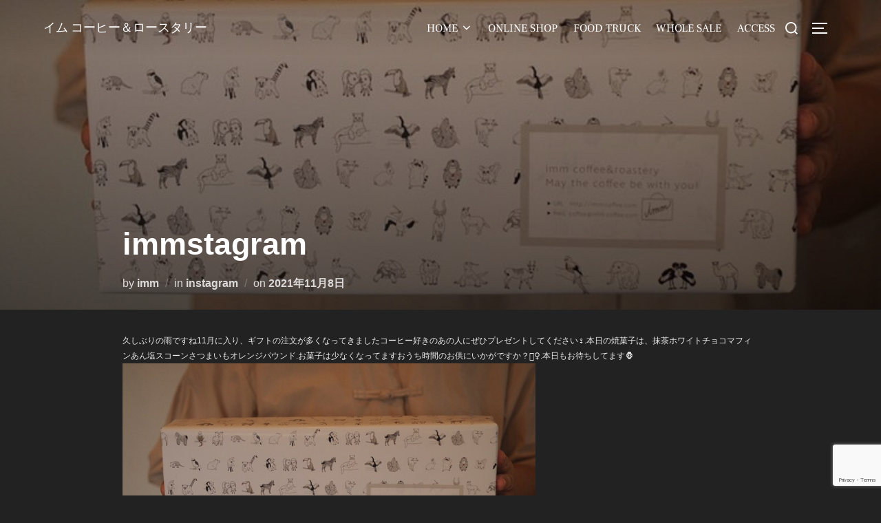

--- FILE ---
content_type: text/html; charset=UTF-8
request_url: https://imm-coffee.com/2021/11/08/immstagram-24/
body_size: 32479
content:
<!DOCTYPE html>
<html dir="ltr" lang="ja" prefix="og: https://ogp.me/ns#" class="no-js">
<head>
	<meta charset="UTF-8" />
	<meta name="viewport" content="width=device-width, initial-scale=1" />
	<script>(function(html){html.className = html.className.replace(/\bno-js\b/,'js')})(document.documentElement);</script>
<title>immstagram | たかがコーヒー、されどコーヒー</title>

		<!-- All in One SEO 4.9.3 - aioseo.com -->
	<meta name="robots" content="max-snippet:-1, max-image-preview:large, max-video-preview:-1" />
	<meta name="author" content="imm"/>
	<meta name="google-site-verification" content="YXcYNu22CXOPdBK_BS8z_cojjO9lVhB7L801dd1MQvI" />
	<meta name="msvalidate.01" content="1B7A3D0E1A32C4E9F371EDE85D7BB96A" />
	<meta name="p:domain_verify" content="8a90b1babf9b4c2eb6471a9514691abb" />
	<meta name="keywords" content="instagram" />
	<link rel="canonical" href="https://imm-coffee.com/2021/11/08/immstagram-24/" />
	<meta name="generator" content="All in One SEO (AIOSEO) 4.9.3" />

		<!-- Global site tag (gtag.js) - Google Analytics -->
<script async src="https://www.googletagmanager.com/gtag/js?id=G-WZDPBWTV1B"></script>
<script>
  window.dataLayer = window.dataLayer || [];
  function gtag(){dataLayer.push(arguments);}
  gtag('js', new Date());

  gtag('config', 'G-WZDPBWTV1B');
</script>
		<meta property="og:locale" content="ja_JP" />
		<meta property="og:site_name" content="imm coffee&amp;roastery" />
		<meta property="og:type" content="cafe" />
		<meta property="og:title" content="immstagram | たかがコーヒー、されどコーヒー" />
		<meta property="og:url" content="https://imm-coffee.com/2021/11/08/immstagram-24/" />
		<meta property="fb:app_id" content="547622738741692" />
		<meta property="fb:admins" content="1282417031803286" />
		<meta property="og:image" content="https://imm-coffee.com/wp-content/uploads/2021/11/254292366_1276088379520312_7349663215505918170_n.jpg" />
		<meta property="og:image:secure_url" content="https://imm-coffee.com/wp-content/uploads/2021/11/254292366_1276088379520312_7349663215505918170_n.jpg" />
		<meta property="og:image:width" content="750" />
		<meta property="og:image:height" content="490" />
		<meta name="twitter:card" content="summary" />
		<meta name="twitter:title" content="immstagram | たかがコーヒー、されどコーヒー" />
		<meta name="twitter:image" content="https://imm-coffee.com/wp-content/uploads/2021/11/254292366_1276088379520312_7349663215505918170_n.jpg" />
		<script type="application/ld+json" class="aioseo-schema">
			{"@context":"https:\/\/schema.org","@graph":[{"@type":"Article","@id":"https:\/\/imm-coffee.com\/2021\/11\/08\/immstagram-24\/#article","name":"immstagram | \u305f\u304b\u304c\u30b3\u30fc\u30d2\u30fc\u3001\u3055\u308c\u3069\u30b3\u30fc\u30d2\u30fc","headline":"immstagram","author":{"@id":"https:\/\/imm-coffee.com\/author\/hostmaster\/#author"},"publisher":{"@id":"https:\/\/imm-coffee.com\/#organization"},"image":{"@type":"ImageObject","url":"https:\/\/imm-coffee.com\/wp-content\/uploads\/2021\/11\/254292366_1276088379520312_7349663215505918170_n.jpg","width":750,"height":490},"datePublished":"2021-11-08T12:46:34+09:00","dateModified":"2021-11-08T12:46:55+09:00","inLanguage":"ja","mainEntityOfPage":{"@id":"https:\/\/imm-coffee.com\/2021\/11\/08\/immstagram-24\/#webpage"},"isPartOf":{"@id":"https:\/\/imm-coffee.com\/2021\/11\/08\/immstagram-24\/#webpage"},"articleSection":"instagram, \u753b\u50cf"},{"@type":"BreadcrumbList","@id":"https:\/\/imm-coffee.com\/2021\/11\/08\/immstagram-24\/#breadcrumblist","itemListElement":[{"@type":"ListItem","@id":"https:\/\/imm-coffee.com#listItem","position":1,"name":"\u30db\u30fc\u30e0","item":"https:\/\/imm-coffee.com","nextItem":{"@type":"ListItem","@id":"https:\/\/imm-coffee.com\/category\/instagram\/#listItem","name":"instagram"}},{"@type":"ListItem","@id":"https:\/\/imm-coffee.com\/category\/instagram\/#listItem","position":2,"name":"instagram","item":"https:\/\/imm-coffee.com\/category\/instagram\/","nextItem":{"@type":"ListItem","@id":"https:\/\/imm-coffee.com\/2021\/11\/08\/immstagram-24\/#listItem","name":"immstagram"},"previousItem":{"@type":"ListItem","@id":"https:\/\/imm-coffee.com#listItem","name":"\u30db\u30fc\u30e0"}},{"@type":"ListItem","@id":"https:\/\/imm-coffee.com\/2021\/11\/08\/immstagram-24\/#listItem","position":3,"name":"immstagram","previousItem":{"@type":"ListItem","@id":"https:\/\/imm-coffee.com\/category\/instagram\/#listItem","name":"instagram"}}]},{"@type":"Organization","@id":"https:\/\/imm-coffee.com\/#organization","name":"\u305f\u304b\u304c\u30b3\u30fc\u30d2\u30fc\u3001\u3055\u308c\u3069\u30b3\u30fc\u30d2\u30fc","description":"1\u676f\u306e\u30b3\u30fc\u30d2\u30fc\u306b\u306f\u591a\u304f\u306e\u4eba\u3005\u3068\u305f\u304f\u3055\u3093\u306e\u6642\u9593\u304c\u304b\u304b\u308b\u3002","url":"https:\/\/imm-coffee.com\/","sameAs":["https:\/\/www.instagram.com\/imm_coffee\/?hl=ja","https:\/\/www.youtube.com\/channel\/UCUpy-X_yEjLHY8_zA-Jqy0g"]},{"@type":"Person","@id":"https:\/\/imm-coffee.com\/author\/hostmaster\/#author","url":"https:\/\/imm-coffee.com\/author\/hostmaster\/","name":"imm","image":{"@type":"ImageObject","@id":"https:\/\/imm-coffee.com\/2021\/11\/08\/immstagram-24\/#authorImage","url":"https:\/\/secure.gravatar.com\/avatar\/7668098f3734a874920237d6fb6b38af?s=96&d=mm&r=g","width":96,"height":96,"caption":"imm"}},{"@type":"WebPage","@id":"https:\/\/imm-coffee.com\/2021\/11\/08\/immstagram-24\/#webpage","url":"https:\/\/imm-coffee.com\/2021\/11\/08\/immstagram-24\/","name":"immstagram | \u305f\u304b\u304c\u30b3\u30fc\u30d2\u30fc\u3001\u3055\u308c\u3069\u30b3\u30fc\u30d2\u30fc","inLanguage":"ja","isPartOf":{"@id":"https:\/\/imm-coffee.com\/#website"},"breadcrumb":{"@id":"https:\/\/imm-coffee.com\/2021\/11\/08\/immstagram-24\/#breadcrumblist"},"author":{"@id":"https:\/\/imm-coffee.com\/author\/hostmaster\/#author"},"creator":{"@id":"https:\/\/imm-coffee.com\/author\/hostmaster\/#author"},"image":{"@type":"ImageObject","url":"https:\/\/imm-coffee.com\/wp-content\/uploads\/2021\/11\/254292366_1276088379520312_7349663215505918170_n.jpg","@id":"https:\/\/imm-coffee.com\/2021\/11\/08\/immstagram-24\/#mainImage","width":750,"height":490},"primaryImageOfPage":{"@id":"https:\/\/imm-coffee.com\/2021\/11\/08\/immstagram-24\/#mainImage"},"datePublished":"2021-11-08T12:46:34+09:00","dateModified":"2021-11-08T12:46:55+09:00"},{"@type":"WebSite","@id":"https:\/\/imm-coffee.com\/#website","url":"https:\/\/imm-coffee.com\/","name":"imm","description":"1\u676f\u306e\u30b3\u30fc\u30d2\u30fc\u306b\u306f\u591a\u304f\u306e\u4eba\u3005\u3068\u305f\u304f\u3055\u3093\u306e\u6642\u9593\u304c\u304b\u304b\u308b\u3002","inLanguage":"ja","publisher":{"@id":"https:\/\/imm-coffee.com\/#organization"}}]}
		</script>
		<!-- All in One SEO -->

	    <script>
	        var ajaxurl = "https://imm-coffee.com/wp-admin/admin-ajax.php";
	    </script>
	
<!-- Google Tag Manager for WordPress by gtm4wp.com -->
<script data-cfasync="false" data-pagespeed-no-defer>
	var gtm4wp_datalayer_name = "dataLayer";
	var dataLayer = dataLayer || [];

	const gtm4wp_scrollerscript_debugmode         = true;
	const gtm4wp_scrollerscript_callbacktime      = 100;
	const gtm4wp_scrollerscript_readerlocation    = 150;
	const gtm4wp_scrollerscript_contentelementid  = "content";
	const gtm4wp_scrollerscript_scannertime       = 60;
</script>
<!-- End Google Tag Manager for WordPress by gtm4wp.com --><link rel='dns-prefetch' href='//secure.gravatar.com' />
<link rel='dns-prefetch' href='//www.googletagmanager.com' />
<link rel='dns-prefetch' href='//stats.wp.com' />
<link rel='dns-prefetch' href='//v0.wordpress.com' />
<link rel="alternate" type="application/rss+xml" title="たかがコーヒー、されどコーヒー &raquo; フィード" href="https://imm-coffee.com/feed/" />
<link rel="alternate" type="application/rss+xml" title="たかがコーヒー、されどコーヒー &raquo; コメントフィード" href="https://imm-coffee.com/comments/feed/" />
<link rel="alternate" type="application/rss+xml" title="たかがコーヒー、されどコーヒー &raquo; immstagram のコメントのフィード" href="https://imm-coffee.com/2021/11/08/immstagram-24/feed/" />
<script>
window._wpemojiSettings = {"baseUrl":"https:\/\/s.w.org\/images\/core\/emoji\/15.0.3\/72x72\/","ext":".png","svgUrl":"https:\/\/s.w.org\/images\/core\/emoji\/15.0.3\/svg\/","svgExt":".svg","source":{"concatemoji":"https:\/\/imm-coffee.com\/wp-includes\/js\/wp-emoji-release.min.js?ver=6.5.7"}};
/*! This file is auto-generated */
!function(i,n){var o,s,e;function c(e){try{var t={supportTests:e,timestamp:(new Date).valueOf()};sessionStorage.setItem(o,JSON.stringify(t))}catch(e){}}function p(e,t,n){e.clearRect(0,0,e.canvas.width,e.canvas.height),e.fillText(t,0,0);var t=new Uint32Array(e.getImageData(0,0,e.canvas.width,e.canvas.height).data),r=(e.clearRect(0,0,e.canvas.width,e.canvas.height),e.fillText(n,0,0),new Uint32Array(e.getImageData(0,0,e.canvas.width,e.canvas.height).data));return t.every(function(e,t){return e===r[t]})}function u(e,t,n){switch(t){case"flag":return n(e,"\ud83c\udff3\ufe0f\u200d\u26a7\ufe0f","\ud83c\udff3\ufe0f\u200b\u26a7\ufe0f")?!1:!n(e,"\ud83c\uddfa\ud83c\uddf3","\ud83c\uddfa\u200b\ud83c\uddf3")&&!n(e,"\ud83c\udff4\udb40\udc67\udb40\udc62\udb40\udc65\udb40\udc6e\udb40\udc67\udb40\udc7f","\ud83c\udff4\u200b\udb40\udc67\u200b\udb40\udc62\u200b\udb40\udc65\u200b\udb40\udc6e\u200b\udb40\udc67\u200b\udb40\udc7f");case"emoji":return!n(e,"\ud83d\udc26\u200d\u2b1b","\ud83d\udc26\u200b\u2b1b")}return!1}function f(e,t,n){var r="undefined"!=typeof WorkerGlobalScope&&self instanceof WorkerGlobalScope?new OffscreenCanvas(300,150):i.createElement("canvas"),a=r.getContext("2d",{willReadFrequently:!0}),o=(a.textBaseline="top",a.font="600 32px Arial",{});return e.forEach(function(e){o[e]=t(a,e,n)}),o}function t(e){var t=i.createElement("script");t.src=e,t.defer=!0,i.head.appendChild(t)}"undefined"!=typeof Promise&&(o="wpEmojiSettingsSupports",s=["flag","emoji"],n.supports={everything:!0,everythingExceptFlag:!0},e=new Promise(function(e){i.addEventListener("DOMContentLoaded",e,{once:!0})}),new Promise(function(t){var n=function(){try{var e=JSON.parse(sessionStorage.getItem(o));if("object"==typeof e&&"number"==typeof e.timestamp&&(new Date).valueOf()<e.timestamp+604800&&"object"==typeof e.supportTests)return e.supportTests}catch(e){}return null}();if(!n){if("undefined"!=typeof Worker&&"undefined"!=typeof OffscreenCanvas&&"undefined"!=typeof URL&&URL.createObjectURL&&"undefined"!=typeof Blob)try{var e="postMessage("+f.toString()+"("+[JSON.stringify(s),u.toString(),p.toString()].join(",")+"));",r=new Blob([e],{type:"text/javascript"}),a=new Worker(URL.createObjectURL(r),{name:"wpTestEmojiSupports"});return void(a.onmessage=function(e){c(n=e.data),a.terminate(),t(n)})}catch(e){}c(n=f(s,u,p))}t(n)}).then(function(e){for(var t in e)n.supports[t]=e[t],n.supports.everything=n.supports.everything&&n.supports[t],"flag"!==t&&(n.supports.everythingExceptFlag=n.supports.everythingExceptFlag&&n.supports[t]);n.supports.everythingExceptFlag=n.supports.everythingExceptFlag&&!n.supports.flag,n.DOMReady=!1,n.readyCallback=function(){n.DOMReady=!0}}).then(function(){return e}).then(function(){var e;n.supports.everything||(n.readyCallback(),(e=n.source||{}).concatemoji?t(e.concatemoji):e.wpemoji&&e.twemoji&&(t(e.twemoji),t(e.wpemoji)))}))}((window,document),window._wpemojiSettings);
</script>
<link rel='stylesheet' id='sbr_styles-css' href='https://imm-coffee.com/wp-content/plugins/reviews-feed/assets/css/sbr-styles.min.css?ver=2.1.1' media='all' />
<link rel='stylesheet' id='sbi_styles-css' href='https://imm-coffee.com/wp-content/plugins/instagram-feed/css/sbi-styles.min.css?ver=6.10.0' media='all' />
<link rel='stylesheet' id='sby_common_styles-css' href='https://imm-coffee.com/wp-content/plugins/feeds-for-youtube/public/build/css/sb-youtube-common.css?ver=2.6.2' media='all' />
<link rel='stylesheet' id='sby_styles-css' href='https://imm-coffee.com/wp-content/plugins/feeds-for-youtube/public/build/css/sb-youtube-free.css?ver=2.6.2' media='all' />
<style id='wp-emoji-styles-inline-css'>

	img.wp-smiley, img.emoji {
		display: inline !important;
		border: none !important;
		box-shadow: none !important;
		height: 1em !important;
		width: 1em !important;
		margin: 0 0.07em !important;
		vertical-align: -0.1em !important;
		background: none !important;
		padding: 0 !important;
	}
</style>
<link rel='stylesheet' id='wp-block-library-css' href='https://imm-coffee.com/wp-includes/css/dist/block-library/style.min.css?ver=6.5.7' media='all' />
<style id='wp-block-library-theme-inline-css'>
.wp-block-audio figcaption{color:#555;font-size:13px;text-align:center}.is-dark-theme .wp-block-audio figcaption{color:#ffffffa6}.wp-block-audio{margin:0 0 1em}.wp-block-code{border:1px solid #ccc;border-radius:4px;font-family:Menlo,Consolas,monaco,monospace;padding:.8em 1em}.wp-block-embed figcaption{color:#555;font-size:13px;text-align:center}.is-dark-theme .wp-block-embed figcaption{color:#ffffffa6}.wp-block-embed{margin:0 0 1em}.blocks-gallery-caption{color:#555;font-size:13px;text-align:center}.is-dark-theme .blocks-gallery-caption{color:#ffffffa6}.wp-block-image figcaption{color:#555;font-size:13px;text-align:center}.is-dark-theme .wp-block-image figcaption{color:#ffffffa6}.wp-block-image{margin:0 0 1em}.wp-block-pullquote{border-bottom:4px solid;border-top:4px solid;color:currentColor;margin-bottom:1.75em}.wp-block-pullquote cite,.wp-block-pullquote footer,.wp-block-pullquote__citation{color:currentColor;font-size:.8125em;font-style:normal;text-transform:uppercase}.wp-block-quote{border-left:.25em solid;margin:0 0 1.75em;padding-left:1em}.wp-block-quote cite,.wp-block-quote footer{color:currentColor;font-size:.8125em;font-style:normal;position:relative}.wp-block-quote.has-text-align-right{border-left:none;border-right:.25em solid;padding-left:0;padding-right:1em}.wp-block-quote.has-text-align-center{border:none;padding-left:0}.wp-block-quote.is-large,.wp-block-quote.is-style-large,.wp-block-quote.is-style-plain{border:none}.wp-block-search .wp-block-search__label{font-weight:700}.wp-block-search__button{border:1px solid #ccc;padding:.375em .625em}:where(.wp-block-group.has-background){padding:1.25em 2.375em}.wp-block-separator.has-css-opacity{opacity:.4}.wp-block-separator{border:none;border-bottom:2px solid;margin-left:auto;margin-right:auto}.wp-block-separator.has-alpha-channel-opacity{opacity:1}.wp-block-separator:not(.is-style-wide):not(.is-style-dots){width:100px}.wp-block-separator.has-background:not(.is-style-dots){border-bottom:none;height:1px}.wp-block-separator.has-background:not(.is-style-wide):not(.is-style-dots){height:2px}.wp-block-table{margin:0 0 1em}.wp-block-table td,.wp-block-table th{word-break:normal}.wp-block-table figcaption{color:#555;font-size:13px;text-align:center}.is-dark-theme .wp-block-table figcaption{color:#ffffffa6}.wp-block-video figcaption{color:#555;font-size:13px;text-align:center}.is-dark-theme .wp-block-video figcaption{color:#ffffffa6}.wp-block-video{margin:0 0 1em}.wp-block-template-part.has-background{margin-bottom:0;margin-top:0;padding:1.25em 2.375em}
</style>
<link rel='stylesheet' id='aioseo/css/src/vue/standalone/blocks/table-of-contents/global.scss-css' href='https://imm-coffee.com/wp-content/plugins/all-in-one-seo-pack/dist/Lite/assets/css/table-of-contents/global.e90f6d47.css?ver=4.9.3' media='all' />
<link rel='stylesheet' id='wpzoom-social-icons-block-style-css' href='https://imm-coffee.com/wp-content/plugins/social-icons-widget-by-wpzoom/block/dist/style-wpzoom-social-icons.css?ver=4.5.4' media='all' />
<link rel='stylesheet' id='wpzoom-blocks-css-style-portfolio-css' href='https://imm-coffee.com/wp-content/plugins/wpzoom-portfolio/build/blocks/portfolio/style.css?ver=85a35c6fb2015c50d3be44f56b113f39' media='' />
<link rel='stylesheet' id='wpzoom-blocks-css-style-portfolio_layouts-css' href='https://imm-coffee.com/wp-content/plugins/wpzoom-portfolio/build/blocks/portfolio-layouts/style.css?ver=b36636c79ecf064b97f60be61e440b0f' media='' />
<link rel='stylesheet' id='mediaelement-css' href='https://imm-coffee.com/wp-includes/js/mediaelement/mediaelementplayer-legacy.min.css?ver=4.2.17' media='all' />
<link rel='stylesheet' id='wp-mediaelement-css' href='https://imm-coffee.com/wp-includes/js/mediaelement/wp-mediaelement.min.css?ver=6.5.7' media='all' />
<style id='jetpack-sharing-buttons-style-inline-css'>
.jetpack-sharing-buttons__services-list{display:flex;flex-direction:row;flex-wrap:wrap;gap:0;list-style-type:none;margin:5px;padding:0}.jetpack-sharing-buttons__services-list.has-small-icon-size{font-size:12px}.jetpack-sharing-buttons__services-list.has-normal-icon-size{font-size:16px}.jetpack-sharing-buttons__services-list.has-large-icon-size{font-size:24px}.jetpack-sharing-buttons__services-list.has-huge-icon-size{font-size:36px}@media print{.jetpack-sharing-buttons__services-list{display:none!important}}.editor-styles-wrapper .wp-block-jetpack-sharing-buttons{gap:0;padding-inline-start:0}ul.jetpack-sharing-buttons__services-list.has-background{padding:1.25em 2.375em}
</style>
<style id='global-styles-inline-css'>
body{--wp--preset--color--black: #000000;--wp--preset--color--cyan-bluish-gray: #abb8c3;--wp--preset--color--white: #ffffff;--wp--preset--color--pale-pink: #f78da7;--wp--preset--color--vivid-red: #cf2e2e;--wp--preset--color--luminous-vivid-orange: #ff6900;--wp--preset--color--luminous-vivid-amber: #fcb900;--wp--preset--color--light-green-cyan: #7bdcb5;--wp--preset--color--vivid-green-cyan: #00d084;--wp--preset--color--pale-cyan-blue: #8ed1fc;--wp--preset--color--vivid-cyan-blue: #0693e3;--wp--preset--color--vivid-purple: #9b51e0;--wp--preset--color--primary: #101010;--wp--preset--color--secondary: #0bb4aa;--wp--preset--color--header-footer: #101010;--wp--preset--color--tertiary: #6C6C77;--wp--preset--color--lightgrey: #D9D9D9;--wp--preset--color--foreground: #000;--wp--preset--color--background: #f9fafd;--wp--preset--color--light-background: #ffffff;--wp--preset--gradient--vivid-cyan-blue-to-vivid-purple: linear-gradient(135deg,rgba(6,147,227,1) 0%,rgb(155,81,224) 100%);--wp--preset--gradient--light-green-cyan-to-vivid-green-cyan: linear-gradient(135deg,rgb(122,220,180) 0%,rgb(0,208,130) 100%);--wp--preset--gradient--luminous-vivid-amber-to-luminous-vivid-orange: linear-gradient(135deg,rgba(252,185,0,1) 0%,rgba(255,105,0,1) 100%);--wp--preset--gradient--luminous-vivid-orange-to-vivid-red: linear-gradient(135deg,rgba(255,105,0,1) 0%,rgb(207,46,46) 100%);--wp--preset--gradient--very-light-gray-to-cyan-bluish-gray: linear-gradient(135deg,rgb(238,238,238) 0%,rgb(169,184,195) 100%);--wp--preset--gradient--cool-to-warm-spectrum: linear-gradient(135deg,rgb(74,234,220) 0%,rgb(151,120,209) 20%,rgb(207,42,186) 40%,rgb(238,44,130) 60%,rgb(251,105,98) 80%,rgb(254,248,76) 100%);--wp--preset--gradient--blush-light-purple: linear-gradient(135deg,rgb(255,206,236) 0%,rgb(152,150,240) 100%);--wp--preset--gradient--blush-bordeaux: linear-gradient(135deg,rgb(254,205,165) 0%,rgb(254,45,45) 50%,rgb(107,0,62) 100%);--wp--preset--gradient--luminous-dusk: linear-gradient(135deg,rgb(255,203,112) 0%,rgb(199,81,192) 50%,rgb(65,88,208) 100%);--wp--preset--gradient--pale-ocean: linear-gradient(135deg,rgb(255,245,203) 0%,rgb(182,227,212) 50%,rgb(51,167,181) 100%);--wp--preset--gradient--electric-grass: linear-gradient(135deg,rgb(202,248,128) 0%,rgb(113,206,126) 100%);--wp--preset--gradient--midnight: linear-gradient(135deg,rgb(2,3,129) 0%,rgb(40,116,252) 100%);--wp--preset--gradient--black-primary: linear-gradient(180deg, var(--wp--preset--color--secondary) 0%, var(--wp--preset--color--secondary) 73%, var(--wp--preset--color--background) 73%, var(--wp--preset--color--background) 100%);--wp--preset--gradient--black-secondary: linear-gradient(135deg,rgba(0,0,0,1) 50%,var(--wp--preset--color--tertiary) 100%);--wp--preset--font-size--small: clamp(14px, 0.875rem + ((1vw - 3.2px) * 0.208), 16px);--wp--preset--font-size--medium: clamp(16px, 1rem + ((1vw - 3.2px) * 0.417), 20px);--wp--preset--font-size--large: clamp(22px, 1.375rem + ((1vw - 3.2px) * 1.458), 36px);--wp--preset--font-size--x-large: clamp(30px, 1.875rem + ((1vw - 3.2px) * 2.083), 50px);--wp--preset--font-size--x-small: clamp(14px, 0.875rem + ((1vw - 3.2px) * 1), 14px);--wp--preset--font-size--max-36: clamp(24px, 1.5rem + ((1vw - 3.2px) * 1.25), 36px);--wp--preset--font-size--max-48: clamp(26px, 1.625rem + ((1vw - 3.2px) * 2.292), 48px);--wp--preset--font-size--max-60: clamp(30px, 1.875rem + ((1vw - 3.2px) * 3.125), 60px);--wp--preset--font-size--max-72: clamp(38px, 2.375rem + ((1vw - 3.2px) * 3.542), 72px);--wp--preset--spacing--20: 0.44rem;--wp--preset--spacing--30: 0.67rem;--wp--preset--spacing--40: 1rem;--wp--preset--spacing--50: 1.5rem;--wp--preset--spacing--60: 2.25rem;--wp--preset--spacing--70: 3.38rem;--wp--preset--spacing--80: 5.06rem;--wp--preset--spacing--x-small: 20px;--wp--preset--spacing--small: 40px;--wp--preset--spacing--medium: 60px;--wp--preset--spacing--large: 80px;--wp--preset--spacing--x-large: 100px;--wp--preset--shadow--natural: 6px 6px 9px rgba(0, 0, 0, 0.2);--wp--preset--shadow--deep: 12px 12px 50px rgba(0, 0, 0, 0.4);--wp--preset--shadow--sharp: 6px 6px 0px rgba(0, 0, 0, 0.2);--wp--preset--shadow--outlined: 6px 6px 0px -3px rgba(255, 255, 255, 1), 6px 6px rgba(0, 0, 0, 1);--wp--preset--shadow--crisp: 6px 6px 0px rgba(0, 0, 0, 1);--wp--custom--font-weight--black: 900;--wp--custom--font-weight--bold: 700;--wp--custom--font-weight--extra-bold: 800;--wp--custom--font-weight--light: 300;--wp--custom--font-weight--medium: 500;--wp--custom--font-weight--regular: 400;--wp--custom--font-weight--semi-bold: 600;--wp--custom--line-height--body: 1.75;--wp--custom--line-height--heading: 1.1;--wp--custom--line-height--medium: 1.5;--wp--custom--line-height--one: 1;--wp--custom--spacing--outer: 30px;}body { margin: 0;--wp--style--global--content-size: 1140px;--wp--style--global--wide-size: 1280px; }.wp-site-blocks { padding-top: var(--wp--style--root--padding-top); padding-bottom: var(--wp--style--root--padding-bottom); }.has-global-padding { padding-right: var(--wp--style--root--padding-right); padding-left: var(--wp--style--root--padding-left); }.has-global-padding :where(.has-global-padding:not(.wp-block-block)) { padding-right: 0; padding-left: 0; }.has-global-padding > .alignfull { margin-right: calc(var(--wp--style--root--padding-right) * -1); margin-left: calc(var(--wp--style--root--padding-left) * -1); }.has-global-padding :where(.has-global-padding:not(.wp-block-block)) > .alignfull { margin-right: 0; margin-left: 0; }.has-global-padding > .alignfull:where(:not(.has-global-padding):not(.is-layout-flex):not(.is-layout-grid)) > :where([class*="wp-block-"]:not(.alignfull):not([class*="__"]),p,h1,h2,h3,h4,h5,h6,ul,ol) { padding-right: var(--wp--style--root--padding-right); padding-left: var(--wp--style--root--padding-left); }.has-global-padding :where(.has-global-padding) > .alignfull:where(:not(.has-global-padding)) > :where([class*="wp-block-"]:not(.alignfull):not([class*="__"]),p,h1,h2,h3,h4,h5,h6,ul,ol) { padding-right: 0; padding-left: 0; }.wp-site-blocks > .alignleft { float: left; margin-right: 2em; }.wp-site-blocks > .alignright { float: right; margin-left: 2em; }.wp-site-blocks > .aligncenter { justify-content: center; margin-left: auto; margin-right: auto; }:where(.wp-site-blocks) > * { margin-block-start: 20px; margin-block-end: 0; }:where(.wp-site-blocks) > :first-child:first-child { margin-block-start: 0; }:where(.wp-site-blocks) > :last-child:last-child { margin-block-end: 0; }body { --wp--style--block-gap: 20px; }:where(body .is-layout-flow)  > :first-child:first-child{margin-block-start: 0;}:where(body .is-layout-flow)  > :last-child:last-child{margin-block-end: 0;}:where(body .is-layout-flow)  > *{margin-block-start: 20px;margin-block-end: 0;}:where(body .is-layout-constrained)  > :first-child:first-child{margin-block-start: 0;}:where(body .is-layout-constrained)  > :last-child:last-child{margin-block-end: 0;}:where(body .is-layout-constrained)  > *{margin-block-start: 20px;margin-block-end: 0;}:where(body .is-layout-flex) {gap: 20px;}:where(body .is-layout-grid) {gap: 20px;}body .is-layout-flow > .alignleft{float: left;margin-inline-start: 0;margin-inline-end: 2em;}body .is-layout-flow > .alignright{float: right;margin-inline-start: 2em;margin-inline-end: 0;}body .is-layout-flow > .aligncenter{margin-left: auto !important;margin-right: auto !important;}body .is-layout-constrained > .alignleft{float: left;margin-inline-start: 0;margin-inline-end: 2em;}body .is-layout-constrained > .alignright{float: right;margin-inline-start: 2em;margin-inline-end: 0;}body .is-layout-constrained > .aligncenter{margin-left: auto !important;margin-right: auto !important;}body .is-layout-constrained > :where(:not(.alignleft):not(.alignright):not(.alignfull)){max-width: var(--wp--style--global--content-size);margin-left: auto !important;margin-right: auto !important;}body .is-layout-constrained > .alignwide{max-width: var(--wp--style--global--wide-size);}body .is-layout-flex{display: flex;}body .is-layout-flex{flex-wrap: wrap;align-items: center;}body .is-layout-flex > *{margin: 0;}body .is-layout-grid{display: grid;}body .is-layout-grid > *{margin: 0;}body{font-size: var(--wp--preset--font-size--small);font-weight: var(--wp--custom--font-weight--regular);line-height: var(--wp--custom--line-height--body);--wp--style--root--padding-top: 0px;--wp--style--root--padding-right: 0px;--wp--style--root--padding-bottom: 0px;--wp--style--root--padding-left: 0px;}a:where(:not(.wp-element-button)){color: var(--wp--preset--color--primary);text-decoration: underline;}.wp-element-button, .wp-block-button__link{background-color: #32373c;border-radius: 0;border-width: 0;color: #fff;font-family: inherit;font-size: inherit;line-height: inherit;padding-top: 10px;padding-right: 25px;padding-bottom: 10px;padding-left: 25px;text-decoration: none;}.has-black-color{color: var(--wp--preset--color--black) !important;}.has-cyan-bluish-gray-color{color: var(--wp--preset--color--cyan-bluish-gray) !important;}.has-white-color{color: var(--wp--preset--color--white) !important;}.has-pale-pink-color{color: var(--wp--preset--color--pale-pink) !important;}.has-vivid-red-color{color: var(--wp--preset--color--vivid-red) !important;}.has-luminous-vivid-orange-color{color: var(--wp--preset--color--luminous-vivid-orange) !important;}.has-luminous-vivid-amber-color{color: var(--wp--preset--color--luminous-vivid-amber) !important;}.has-light-green-cyan-color{color: var(--wp--preset--color--light-green-cyan) !important;}.has-vivid-green-cyan-color{color: var(--wp--preset--color--vivid-green-cyan) !important;}.has-pale-cyan-blue-color{color: var(--wp--preset--color--pale-cyan-blue) !important;}.has-vivid-cyan-blue-color{color: var(--wp--preset--color--vivid-cyan-blue) !important;}.has-vivid-purple-color{color: var(--wp--preset--color--vivid-purple) !important;}.has-primary-color{color: var(--wp--preset--color--primary) !important;}.has-secondary-color{color: var(--wp--preset--color--secondary) !important;}.has-header-footer-color{color: var(--wp--preset--color--header-footer) !important;}.has-tertiary-color{color: var(--wp--preset--color--tertiary) !important;}.has-lightgrey-color{color: var(--wp--preset--color--lightgrey) !important;}.has-foreground-color{color: var(--wp--preset--color--foreground) !important;}.has-background-color{color: var(--wp--preset--color--background) !important;}.has-light-background-color{color: var(--wp--preset--color--light-background) !important;}.has-black-background-color{background-color: var(--wp--preset--color--black) !important;}.has-cyan-bluish-gray-background-color{background-color: var(--wp--preset--color--cyan-bluish-gray) !important;}.has-white-background-color{background-color: var(--wp--preset--color--white) !important;}.has-pale-pink-background-color{background-color: var(--wp--preset--color--pale-pink) !important;}.has-vivid-red-background-color{background-color: var(--wp--preset--color--vivid-red) !important;}.has-luminous-vivid-orange-background-color{background-color: var(--wp--preset--color--luminous-vivid-orange) !important;}.has-luminous-vivid-amber-background-color{background-color: var(--wp--preset--color--luminous-vivid-amber) !important;}.has-light-green-cyan-background-color{background-color: var(--wp--preset--color--light-green-cyan) !important;}.has-vivid-green-cyan-background-color{background-color: var(--wp--preset--color--vivid-green-cyan) !important;}.has-pale-cyan-blue-background-color{background-color: var(--wp--preset--color--pale-cyan-blue) !important;}.has-vivid-cyan-blue-background-color{background-color: var(--wp--preset--color--vivid-cyan-blue) !important;}.has-vivid-purple-background-color{background-color: var(--wp--preset--color--vivid-purple) !important;}.has-primary-background-color{background-color: var(--wp--preset--color--primary) !important;}.has-secondary-background-color{background-color: var(--wp--preset--color--secondary) !important;}.has-header-footer-background-color{background-color: var(--wp--preset--color--header-footer) !important;}.has-tertiary-background-color{background-color: var(--wp--preset--color--tertiary) !important;}.has-lightgrey-background-color{background-color: var(--wp--preset--color--lightgrey) !important;}.has-foreground-background-color{background-color: var(--wp--preset--color--foreground) !important;}.has-background-background-color{background-color: var(--wp--preset--color--background) !important;}.has-light-background-background-color{background-color: var(--wp--preset--color--light-background) !important;}.has-black-border-color{border-color: var(--wp--preset--color--black) !important;}.has-cyan-bluish-gray-border-color{border-color: var(--wp--preset--color--cyan-bluish-gray) !important;}.has-white-border-color{border-color: var(--wp--preset--color--white) !important;}.has-pale-pink-border-color{border-color: var(--wp--preset--color--pale-pink) !important;}.has-vivid-red-border-color{border-color: var(--wp--preset--color--vivid-red) !important;}.has-luminous-vivid-orange-border-color{border-color: var(--wp--preset--color--luminous-vivid-orange) !important;}.has-luminous-vivid-amber-border-color{border-color: var(--wp--preset--color--luminous-vivid-amber) !important;}.has-light-green-cyan-border-color{border-color: var(--wp--preset--color--light-green-cyan) !important;}.has-vivid-green-cyan-border-color{border-color: var(--wp--preset--color--vivid-green-cyan) !important;}.has-pale-cyan-blue-border-color{border-color: var(--wp--preset--color--pale-cyan-blue) !important;}.has-vivid-cyan-blue-border-color{border-color: var(--wp--preset--color--vivid-cyan-blue) !important;}.has-vivid-purple-border-color{border-color: var(--wp--preset--color--vivid-purple) !important;}.has-primary-border-color{border-color: var(--wp--preset--color--primary) !important;}.has-secondary-border-color{border-color: var(--wp--preset--color--secondary) !important;}.has-header-footer-border-color{border-color: var(--wp--preset--color--header-footer) !important;}.has-tertiary-border-color{border-color: var(--wp--preset--color--tertiary) !important;}.has-lightgrey-border-color{border-color: var(--wp--preset--color--lightgrey) !important;}.has-foreground-border-color{border-color: var(--wp--preset--color--foreground) !important;}.has-background-border-color{border-color: var(--wp--preset--color--background) !important;}.has-light-background-border-color{border-color: var(--wp--preset--color--light-background) !important;}.has-vivid-cyan-blue-to-vivid-purple-gradient-background{background: var(--wp--preset--gradient--vivid-cyan-blue-to-vivid-purple) !important;}.has-light-green-cyan-to-vivid-green-cyan-gradient-background{background: var(--wp--preset--gradient--light-green-cyan-to-vivid-green-cyan) !important;}.has-luminous-vivid-amber-to-luminous-vivid-orange-gradient-background{background: var(--wp--preset--gradient--luminous-vivid-amber-to-luminous-vivid-orange) !important;}.has-luminous-vivid-orange-to-vivid-red-gradient-background{background: var(--wp--preset--gradient--luminous-vivid-orange-to-vivid-red) !important;}.has-very-light-gray-to-cyan-bluish-gray-gradient-background{background: var(--wp--preset--gradient--very-light-gray-to-cyan-bluish-gray) !important;}.has-cool-to-warm-spectrum-gradient-background{background: var(--wp--preset--gradient--cool-to-warm-spectrum) !important;}.has-blush-light-purple-gradient-background{background: var(--wp--preset--gradient--blush-light-purple) !important;}.has-blush-bordeaux-gradient-background{background: var(--wp--preset--gradient--blush-bordeaux) !important;}.has-luminous-dusk-gradient-background{background: var(--wp--preset--gradient--luminous-dusk) !important;}.has-pale-ocean-gradient-background{background: var(--wp--preset--gradient--pale-ocean) !important;}.has-electric-grass-gradient-background{background: var(--wp--preset--gradient--electric-grass) !important;}.has-midnight-gradient-background{background: var(--wp--preset--gradient--midnight) !important;}.has-black-primary-gradient-background{background: var(--wp--preset--gradient--black-primary) !important;}.has-black-secondary-gradient-background{background: var(--wp--preset--gradient--black-secondary) !important;}.has-small-font-size{font-size: var(--wp--preset--font-size--small) !important;}.has-medium-font-size{font-size: var(--wp--preset--font-size--medium) !important;}.has-large-font-size{font-size: var(--wp--preset--font-size--large) !important;}.has-x-large-font-size{font-size: var(--wp--preset--font-size--x-large) !important;}.has-x-small-font-size{font-size: var(--wp--preset--font-size--x-small) !important;}.has-max-36-font-size{font-size: var(--wp--preset--font-size--max-36) !important;}.has-max-48-font-size{font-size: var(--wp--preset--font-size--max-48) !important;}.has-max-60-font-size{font-size: var(--wp--preset--font-size--max-60) !important;}.has-max-72-font-size{font-size: var(--wp--preset--font-size--max-72) !important;}
.wp-block-navigation a:where(:not(.wp-element-button)){color: inherit;}
.wp-block-columns{border-radius: 4px;border-width: 0;margin-bottom: 0px;}
.wp-block-pullquote{font-size: clamp(0.984em, 0.984rem + ((1vw - 0.2em) * 0.86), 1.5em);line-height: 1.6;}
.wp-block-button .wp-block-button__link{background-color: var(--wp--preset--color--primary);}
.wp-block-buttons-is-layout-flow > :first-child:first-child{margin-block-start: 0;}.wp-block-buttons-is-layout-flow > :last-child:last-child{margin-block-end: 0;}.wp-block-buttons-is-layout-flow > *{margin-block-start: 10px;margin-block-end: 0;}.wp-block-buttons-is-layout-constrained > :first-child:first-child{margin-block-start: 0;}.wp-block-buttons-is-layout-constrained > :last-child:last-child{margin-block-end: 0;}.wp-block-buttons-is-layout-constrained > *{margin-block-start: 10px;margin-block-end: 0;}.wp-block-buttons-is-layout-flex{gap: 10px;}.wp-block-buttons-is-layout-grid{gap: 10px;}
.wp-block-column{border-radius: 4px;border-width: 0;margin-bottom: 0px;}
.wp-block-cover{padding-top: 30px;padding-right: 30px;padding-bottom: 30px;padding-left: 30px;}
.wp-block-group{padding: 0px;}
.wp-block-spacer{margin-top: 0 !important;}
</style>
<link rel='stylesheet' id='dnd-upload-cf7-css' href='https://imm-coffee.com/wp-content/plugins/drag-and-drop-multiple-file-upload-contact-form-7/assets/css/dnd-upload-cf7.css?ver=1.3.9.3' media='all' />
<link rel='stylesheet' id='contact-form-7-css' href='https://imm-coffee.com/wp-content/plugins/contact-form-7/includes/css/styles.css?ver=5.9.8' media='all' />
<link rel='stylesheet' id='tcd-maps-css' href='https://imm-coffee.com/wp-content/plugins/tcd-google-maps/admin.css?ver=6.5.7' media='all' />
<link rel='stylesheet' id='inspiro-google-fonts-css' href='https://imm-coffee.com/wp-content/fonts/4c93d2ad9779c05b470e790057ed791c.css?ver=1.9.7' media='all' />
<link rel='stylesheet' id='inspiro-style-css' href='https://imm-coffee.com/wp-content/themes/inspiro/assets/css/minified/style.min.css?ver=1.9.7' media='all' />
<style id='inspiro-style-inline-css'>
body, button, input, select, textarea {
font-family: 'Inria Sans', sans-serif;
font-weight: 400;
}
@media screen and (min-width: 782px) {
body, button, input, select, textarea {
font-size: 12px;
line-height: 2;
} }
body:not(.wp-custom-logo) a.custom-logo-text {
font-family: 'Frank Ruhl Libre', serif;
font-weight: 400;
text-transform: uppercase;
}
@media screen and (min-width: 782px) {
body:not(.wp-custom-logo) a.custom-logo-text {
font-size: 18px;
line-height: 1.8;
} }
h1, h2, h3, h4, h5, h6, .home.blog .entry-title, .page .entry-title, .page-title, #comments>h3, #respond>h3 {
font-weight: 700;
line-height: 1.4;
}
.site-title {
font-family: 'Frank Ruhl Libre', serif;
font-weight: 400;
line-height: 1;
}
@media screen and (min-width: 782px) {
.site-title {
font-size: 80px;
} }
.site-description {
font-family: 'Frank Ruhl Libre', serif;
font-weight: 400;
line-height: 1.8;
}
@media screen and (min-width: 782px) {
.site-description {
font-size: 28px;
} }
.custom-header-button {
font-family: 'Inter', sans-serif;
line-height: 1.8;
}
@media screen and (min-width: 782px) {
.custom-header-button {
font-size: 16px;
} }
.navbar-nav a {
font-family: 'Frank Ruhl Libre', serif;
font-weight: 400;
line-height: 1.8;
}
@media screen and (min-width: 782px) {
.navbar-nav a {
font-size: 16px;
} }
@media screen and (max-width: 64em) {
.navbar-nav li a {
font-family: 'Montserrat', sans-serif;
font-size: 16px;
font-weight: 600;
text-transform: uppercase;
line-height: 1.8;
} }

</style>
<link rel='stylesheet' id='inspiro-colors-dark-css' href='https://imm-coffee.com/wp-content/themes/inspiro/assets/css/minified/colors-dark.min.css?ver=1.9.7' media='all' />
<link rel='stylesheet' id='wpzoom-social-icons-socicon-css' href='https://imm-coffee.com/wp-content/plugins/social-icons-widget-by-wpzoom/assets/css/wpzoom-socicon.css?ver=1768509369' media='all' />
<link rel='stylesheet' id='wpzoom-social-icons-genericons-css' href='https://imm-coffee.com/wp-content/plugins/social-icons-widget-by-wpzoom/assets/css/genericons.css?ver=1768509369' media='all' />
<link rel='stylesheet' id='wpzoom-social-icons-academicons-css' href='https://imm-coffee.com/wp-content/plugins/social-icons-widget-by-wpzoom/assets/css/academicons.min.css?ver=1768509369' media='all' />
<link rel='stylesheet' id='wpzoom-social-icons-font-awesome-3-css' href='https://imm-coffee.com/wp-content/plugins/social-icons-widget-by-wpzoom/assets/css/font-awesome-3.min.css?ver=1768509369' media='all' />
<link rel='stylesheet' id='dashicons-css' href='https://imm-coffee.com/wp-includes/css/dashicons.min.css?ver=6.5.7' media='all' />
<link rel='stylesheet' id='wpzoom-social-icons-styles-css' href='https://imm-coffee.com/wp-content/plugins/social-icons-widget-by-wpzoom/assets/css/wpzoom-social-icons-styles.css?ver=1768509369' media='all' />
<link rel='stylesheet' id='yesno_style-css' href='https://imm-coffee.com/wp-content/plugins/yesno/css/style.css?ver=1.0.12' media='all' />
<link rel='preload' as='font'  id='wpzoom-social-icons-font-academicons-woff2-css' href='https://imm-coffee.com/wp-content/plugins/social-icons-widget-by-wpzoom/assets/font/academicons.woff2?v=1.9.2' type='font/woff2' crossorigin />
<link rel='preload' as='font'  id='wpzoom-social-icons-font-fontawesome-3-woff2-css' href='https://imm-coffee.com/wp-content/plugins/social-icons-widget-by-wpzoom/assets/font/fontawesome-webfont.woff2?v=4.7.0' type='font/woff2' crossorigin />
<link rel='preload' as='font'  id='wpzoom-social-icons-font-genericons-woff-css' href='https://imm-coffee.com/wp-content/plugins/social-icons-widget-by-wpzoom/assets/font/Genericons.woff' type='font/woff' crossorigin />
<link rel='preload' as='font'  id='wpzoom-social-icons-font-socicon-woff2-css' href='https://imm-coffee.com/wp-content/plugins/social-icons-widget-by-wpzoom/assets/font/socicon.woff2?v=4.5.4' type='font/woff2' crossorigin />
<link rel='stylesheet' id='sharedaddy-css' href='https://imm-coffee.com/wp-content/plugins/jetpack/modules/sharedaddy/sharing.css?ver=14.0' media='all' />
<link rel='stylesheet' id='social-logos-css' href='https://imm-coffee.com/wp-content/plugins/jetpack/_inc/social-logos/social-logos.min.css?ver=14.0' media='all' />
<script src="https://imm-coffee.com/wp-includes/js/tinymce/tinymce.min.js?ver=49110-20201110" id="wp-tinymce-root-js"></script>
<script src="https://imm-coffee.com/wp-includes/js/tinymce/plugins/compat3x/plugin.min.js?ver=49110-20201110" id="wp-tinymce-js"></script>
<script src="https://imm-coffee.com/wp-includes/js/jquery/jquery.min.js?ver=3.7.1" id="jquery-core-js"></script>
<script src="https://imm-coffee.com/wp-includes/js/jquery/jquery-migrate.min.js?ver=3.4.1" id="jquery-migrate-js"></script>
<script src="https://imm-coffee.com/wp-content/plugins/duracelltomi-google-tag-manager/dist/js/analytics-talk-content-tracking.js?ver=1.22.3" id="gtm4wp-scroll-tracking-js"></script>

<!-- Site Kit によって追加された Google タグ（gtag.js）スニペット -->
<!-- Google アナリティクス スニペット (Site Kit が追加) -->
<script src="https://www.googletagmanager.com/gtag/js?id=G-NCR2K9JFFJ" id="google_gtagjs-js" async></script>
<script id="google_gtagjs-js-after">
window.dataLayer = window.dataLayer || [];function gtag(){dataLayer.push(arguments);}
gtag("set","linker",{"domains":["imm-coffee.com"]});
gtag("js", new Date());
gtag("set", "developer_id.dZTNiMT", true);
gtag("config", "G-NCR2K9JFFJ");
</script>
<link rel="https://api.w.org/" href="https://imm-coffee.com/wp-json/" /><link rel="alternate" type="application/json" href="https://imm-coffee.com/wp-json/wp/v2/posts/2855" /><link rel="EditURI" type="application/rsd+xml" title="RSD" href="https://imm-coffee.com/xmlrpc.php?rsd" />
<meta name="generator" content="WordPress 6.5.7" />
<link rel='shortlink' href='https://wp.me/p8JKZY-K3' />
<link rel="alternate" type="application/json+oembed" href="https://imm-coffee.com/wp-json/oembed/1.0/embed?url=https%3A%2F%2Fimm-coffee.com%2F2021%2F11%2F08%2Fimmstagram-24%2F" />
<link rel="alternate" type="text/xml+oembed" href="https://imm-coffee.com/wp-json/oembed/1.0/embed?url=https%3A%2F%2Fimm-coffee.com%2F2021%2F11%2F08%2Fimmstagram-24%2F&#038;format=xml" />
<meta name="generator" content="Site Kit by Google 1.170.0" /><!--Customizer CSS--> 
<style type="text/css">
.site-info .copyright { display:none; }</style> 
<!--/Customizer CSS-->
<!-- Markup (JSON-LD) structured in schema.org ver.4.8.1 START -->
<!-- Markup (JSON-LD) structured in schema.org END -->
	<style>img#wpstats{display:none}</style>
		
<!-- Google Tag Manager for WordPress by gtm4wp.com -->
<!-- GTM Container placement set to off -->
<script data-cfasync="false" data-pagespeed-no-defer>
	var dataLayer_content = {"pagePostType":"post","pagePostType2":"single-post","pageCategory":["instagram"],"pagePostAuthor":"imm"};
	dataLayer.push( dataLayer_content );
</script>
<script data-cfasync="false" data-pagespeed-no-defer>
	console.warn && console.warn("[GTM4WP] Google Tag Manager container code placement set to OFF !!!");
	console.warn && console.warn("[GTM4WP] Data layer codes are active but GTM container must be loaded using custom coding !!!");
</script>
<!-- End Google Tag Manager for WordPress by gtm4wp.com --><link rel="pingback" href="https://imm-coffee.com/xmlrpc.php">
<link rel="pingback" href="https://imm-coffee.com/xmlrpc.php"><meta name="generator" content="Elementor 3.29.2; features: additional_custom_breakpoints, e_local_google_fonts; settings: css_print_method-external, google_font-enabled, font_display-swap">
			<style>
				.e-con.e-parent:nth-of-type(n+4):not(.e-lazyloaded):not(.e-no-lazyload),
				.e-con.e-parent:nth-of-type(n+4):not(.e-lazyloaded):not(.e-no-lazyload) * {
					background-image: none !important;
				}
				@media screen and (max-height: 1024px) {
					.e-con.e-parent:nth-of-type(n+3):not(.e-lazyloaded):not(.e-no-lazyload),
					.e-con.e-parent:nth-of-type(n+3):not(.e-lazyloaded):not(.e-no-lazyload) * {
						background-image: none !important;
					}
				}
				@media screen and (max-height: 640px) {
					.e-con.e-parent:nth-of-type(n+2):not(.e-lazyloaded):not(.e-no-lazyload),
					.e-con.e-parent:nth-of-type(n+2):not(.e-lazyloaded):not(.e-no-lazyload) * {
						background-image: none !important;
					}
				}
			</style>
					<style id="inspiro-custom-header-styles">
						.site-title a,
			.colors-dark .site-title a,
			.site-title a,
			body.has-header-image .site-title a,
			body.has-header-video .site-title a,
			body.has-header-image.colors-dark .site-title a,
			body.has-header-video.colors-dark .site-title a,
			body.has-header-image .site-title a,
			body.has-header-video .site-title a,
			.site-description,
			.colors-dark .site-description,
			.site-description,
			body.has-header-image .site-description,
			body.has-header-video .site-description,
			body.has-header-image.colors-dark .site-description,
			body.has-header-video.colors-dark .site-description,
			body.has-header-image .site-description,
			body.has-header-video .site-description {
				color: ;
			}

			
						.custom-header-button {
				color: #ffffff;
				border-color: #ffffff;
			}

			
						.custom-header-button:hover {
				color: #ffffff;
			}

			
						.custom-header-button:hover {
				background-color: #936a01 !important;
				border-color: #936a01 !important;
			}

			
			
			
						.headroom--not-top .navbar,
			.has-header-image.home.blog .headroom--not-top .navbar,
			.has-header-image.inspiro-front-page .headroom--not-top .navbar,
			.has-header-video.home.blog .headroom--not-top .navbar,
			.has-header-video.inspiro-front-page .headroom--not-top .navbar {
				background-color: rgba(0,0,0,0.9);
			}

			
			
			
			
						a.custom-logo-text:hover {
				color: #ffffff;
			}

			
			

			/* hero section */
			
						.has-header-image .custom-header-media:before {
				background-image: linear-gradient(to bottom,
				rgba(0, 0, 0, 0.3) 0%,
				rgba(0, 0, 0, 0.5) 100%);

				/*background-image: linear-gradient(to bottom, rgba(0, 0, 0, .7) 0%, rgba(0, 0, 0, 0.5) 100%)*/
			}


			

			/* content */
			
			
			

			/* sidebar */
			
			
			
			

			/* footer */
						.site-footer {
				background-color: #000000;
			}

			
			
			

			/* general */
			
			
			
			
			
			
			
			
			
			
					</style>
		<link rel="icon" href="https://imm-coffee.com/wp-content/uploads/2017/02/cropped-imm-rogo-32x32.jpg" sizes="32x32" />
<link rel="icon" href="https://imm-coffee.com/wp-content/uploads/2017/02/cropped-imm-rogo-192x192.jpg" sizes="192x192" />
<link rel="apple-touch-icon" href="https://imm-coffee.com/wp-content/uploads/2017/02/cropped-imm-rogo-180x180.jpg" />
<meta name="msapplication-TileImage" content="https://imm-coffee.com/wp-content/uploads/2017/02/cropped-imm-rogo-270x270.jpg" />
		<style id="wp-custom-css">
			.home .entry-title { display: none; }
.top-content-text{writing-mode: vertical-rl;}
.parent{text-align:center;margin:0 auto;}

/*縦書き中寄せ*/
.tategaki-center {
writing-mode: vertical-rl;
font-family: 'Noto Serif JP', serif;
margin: 0 auto;
}

	/*縦書き右寄せ*/
.tategaki-right {
writing-mode: vertical-rl;
font-family: 'Noto Serif JP', serif;
margin: 0 0 0 auto;
}

	/*明朝風*/
.font-JP {
font-family: 'Noto Serif JP', serif;
}

/*中寄せ*/
.yose-center {
font-family: 'Noto Serif JP', serif;
margin: 0 auto;
}
		</style>
		
</head>

<body class="post-template-default single single-post postid-2855 single-format-image wp-embed-responsive has-header-image has-sidebar inspiro--with-page-nav page-layout-full-width post-display-content-excerpt colors-dark elementor-default elementor-kit-3041">

<aside id="side-nav" class="side-nav" tabindex="-1">
	<div class="side-nav__scrollable-container">
		<div class="side-nav__wrap">
			<div class="side-nav__close-button">
				<button type="button" class="navbar-toggle">
					<span class="screen-reader-text">ナビゲーション切り替え</span>
					<span class="icon-bar"></span>
					<span class="icon-bar"></span>
					<span class="icon-bar"></span>
				</button>
			</div>
							<nav class="mobile-menu-wrapper" aria-label="モバイルメニュー" role="navigation">
					<ul id="menu-imm" class="nav navbar-nav"><li id="menu-item-270" class="menu-item menu-item-type-custom menu-item-object-custom menu-item-home menu-item-has-children menu-item-270"><a href="http://imm-coffee.com">HOME<svg class="svg-icon svg-icon-angle-down" aria-hidden="true" role="img" focusable="false" xmlns="https://www.w3.org/2000/svg" width="21" height="32" viewBox="0 0 21 32"><path d="M19.196 13.143q0 0.232-0.179 0.411l-8.321 8.321q-0.179 0.179-0.411 0.179t-0.411-0.179l-8.321-8.321q-0.179-0.179-0.179-0.411t0.179-0.411l0.893-0.893q0.179-0.179 0.411-0.179t0.411 0.179l7.018 7.018 7.018-7.018q0.179-0.179 0.411-0.179t0.411 0.179l0.893 0.893q0.179 0.179 0.179 0.411z"></path></svg></a>
<ul class="sub-menu">
	<li id="menu-item-309" class="menu-item menu-item-type-post_type menu-item-object-page menu-item-309"><a href="https://imm-coffee.com/about/">ABOUT</a></li>
</ul>
</li>
<li id="menu-item-311" class="menu-item menu-item-type-post_type menu-item-object-page menu-item-311"><a target="_blank" rel="noopener" href="https://shop.imm-coffee.com#new_tab">ONLINE SHOP</a></li>
<li id="menu-item-2150" class="menu-item menu-item-type-post_type menu-item-object-page menu-item-2150"><a href="https://imm-coffee.com/imm-coffee-caravan/">FOOD TRUCK</a></li>
<li id="menu-item-2171" class="menu-item menu-item-type-post_type menu-item-object-page menu-item-2171"><a href="https://imm-coffee.com/whole-sale/">WHOLE SALE</a></li>
<li id="menu-item-271" class="menu-item menu-item-type-post_type menu-item-object-page menu-item-271"><a href="https://imm-coffee.com/access/">ACCESS</a></li>
</ul>				</nav>
						<div id="block-5" class="widget widget_block"><p>
<div id="sb_instagram"  class="sbi sbi_mob_col_1 sbi_tab_col_2 sbi_col_4 sbi_width_resp" style="padding-bottom: 10px;"	 data-feedid="*1"  data-res="auto" data-cols="4" data-colsmobile="1" data-colstablet="2" data-num="20" data-nummobile="20" data-item-padding="5"	 data-shortcode-atts="{&quot;feed&quot;:&quot;1&quot;}"  data-postid="2855" data-locatornonce="96e29d50c5" data-imageaspectratio="1:1" data-sbi-flags="favorLocal">
	<div class="sb_instagram_header  sbi_medium"   >
	<a class="sbi_header_link" target="_blank"
	   rel="nofollow noopener" href="https://www.instagram.com/imm_coffee/" title="@imm_coffee">
		<div class="sbi_header_text">
			<div class="sbi_header_img"  data-avatar-url="https://scontent-itm1-1.xx.fbcdn.net/v/t51.2885-15/16229238_1490457521027260_2153253253662375936_a.jpg?_nc_cat=100&amp;ccb=1-7&amp;_nc_sid=7d201b&amp;_nc_ohc=gNUsgBlfoZcQ7kNvwFN7cm3&amp;_nc_oc=AdlJHPZoguCTabRdaOhwA7MGtvmUhH-ub_vpsipAj8OHOq5l5tqETfeDIBukbYlTPD8&amp;_nc_zt=23&amp;_nc_ht=scontent-itm1-1.xx&amp;edm=AL-3X8kEAAAA&amp;oh=00_AfHvjLTfPVzqBBtGfgSTU5i_RSet6vqSd2zTojnfXwjONQ&amp;oe=68079522">
									<div class="sbi_header_img_hover"  ><svg class="sbi_new_logo fa-instagram fa-w-14" aria-hidden="true" data-fa-processed="" aria-label="Instagram" data-prefix="fab" data-icon="instagram" role="img" viewBox="0 0 448 512">
                    <path fill="currentColor" d="M224.1 141c-63.6 0-114.9 51.3-114.9 114.9s51.3 114.9 114.9 114.9S339 319.5 339 255.9 287.7 141 224.1 141zm0 189.6c-41.1 0-74.7-33.5-74.7-74.7s33.5-74.7 74.7-74.7 74.7 33.5 74.7 74.7-33.6 74.7-74.7 74.7zm146.4-194.3c0 14.9-12 26.8-26.8 26.8-14.9 0-26.8-12-26.8-26.8s12-26.8 26.8-26.8 26.8 12 26.8 26.8zm76.1 27.2c-1.7-35.9-9.9-67.7-36.2-93.9-26.2-26.2-58-34.4-93.9-36.2-37-2.1-147.9-2.1-184.9 0-35.8 1.7-67.6 9.9-93.9 36.1s-34.4 58-36.2 93.9c-2.1 37-2.1 147.9 0 184.9 1.7 35.9 9.9 67.7 36.2 93.9s58 34.4 93.9 36.2c37 2.1 147.9 2.1 184.9 0 35.9-1.7 67.7-9.9 93.9-36.2 26.2-26.2 34.4-58 36.2-93.9 2.1-37 2.1-147.8 0-184.8zM398.8 388c-7.8 19.6-22.9 34.7-42.6 42.6-29.5 11.7-99.5 9-132.1 9s-102.7 2.6-132.1-9c-19.6-7.8-34.7-22.9-42.6-42.6-11.7-29.5-9-99.5-9-132.1s-2.6-102.7 9-132.1c7.8-19.6 22.9-34.7 42.6-42.6 29.5-11.7 99.5-9 132.1-9s102.7-2.6 132.1 9c19.6 7.8 34.7 22.9 42.6 42.6 11.7 29.5 9 99.5 9 132.1s2.7 102.7-9 132.1z"></path>
                </svg></div>
					<img decoding="async"  src="https://imm-coffee.com/wp-content/uploads/sb-instagram-feed-images/imm_coffee.jpg" alt="" width="50" height="50">
				
							</div>

			<div class="sbi_feedtheme_header_text">
				<h3>imm_coffee</h3>
									<p class="sbi_bio">古民家をコーヒースタンドと焙煎所に改装！<br>
自家焙煎のスペシャルティコーヒーと<br>
イムなお菓子<br>
#immの駐車場<br>
駐車場は持ち帰り専用 3台<br>
定休日 水<br>
Open 9:00 ～<br>
@imm_coffeebox #immcoffee</p>
							</div>
		</div>
	</a>
</div>

	<div id="sbi_images"  style="gap: 10px;">
		<div class="sbi_item sbi_type_video sbi_new sbi_transition"
	id="sbi_18079129075664198" data-date="1743480105">
	<div class="sbi_photo_wrap">
		<a class="sbi_photo" href="https://www.instagram.com/reel/DH470Qvze1U/" target="_blank" rel="noopener nofollow"
			data-full-res="https://scontent-itm1-1.cdninstagram.com/v/t51.75761-15/488590576_18366499840132873_841010747301754528_n.jpg?stp=dst-jpg_e35_tt6&#038;_nc_cat=104&#038;ccb=1-7&#038;_nc_sid=18de74&#038;_nc_ohc=rccap_zK28gQ7kNvwHEf8S_&#038;_nc_oc=Adn0hHlzRoKmxzaFydoPW8iI3xVFbsru0sFEDvK4BWq-hOiTFann3D5FBfi5zoQSa6A&#038;_nc_zt=23&#038;_nc_ht=scontent-itm1-1.cdninstagram.com&#038;edm=AM6HXa8EAAAA&#038;_nc_gid=b9EJJNvTvROZ9YCS1J_UkA&#038;oh=00_AfHevI9AYLj8AmZ5r2FCIk9xdAofoUuYG-4knfcFyKtLRQ&#038;oe=68078514"
			data-img-src-set="{&quot;d&quot;:&quot;https:\/\/scontent-itm1-1.cdninstagram.com\/v\/t51.75761-15\/488590576_18366499840132873_841010747301754528_n.jpg?stp=dst-jpg_e35_tt6&amp;_nc_cat=104&amp;ccb=1-7&amp;_nc_sid=18de74&amp;_nc_ohc=rccap_zK28gQ7kNvwHEf8S_&amp;_nc_oc=Adn0hHlzRoKmxzaFydoPW8iI3xVFbsru0sFEDvK4BWq-hOiTFann3D5FBfi5zoQSa6A&amp;_nc_zt=23&amp;_nc_ht=scontent-itm1-1.cdninstagram.com&amp;edm=AM6HXa8EAAAA&amp;_nc_gid=b9EJJNvTvROZ9YCS1J_UkA&amp;oh=00_AfHevI9AYLj8AmZ5r2FCIk9xdAofoUuYG-4knfcFyKtLRQ&amp;oe=68078514&quot;,&quot;150&quot;:&quot;https:\/\/scontent-itm1-1.cdninstagram.com\/v\/t51.75761-15\/488590576_18366499840132873_841010747301754528_n.jpg?stp=dst-jpg_e35_tt6&amp;_nc_cat=104&amp;ccb=1-7&amp;_nc_sid=18de74&amp;_nc_ohc=rccap_zK28gQ7kNvwHEf8S_&amp;_nc_oc=Adn0hHlzRoKmxzaFydoPW8iI3xVFbsru0sFEDvK4BWq-hOiTFann3D5FBfi5zoQSa6A&amp;_nc_zt=23&amp;_nc_ht=scontent-itm1-1.cdninstagram.com&amp;edm=AM6HXa8EAAAA&amp;_nc_gid=b9EJJNvTvROZ9YCS1J_UkA&amp;oh=00_AfHevI9AYLj8AmZ5r2FCIk9xdAofoUuYG-4knfcFyKtLRQ&amp;oe=68078514&quot;,&quot;320&quot;:&quot;https:\/\/scontent-itm1-1.cdninstagram.com\/v\/t51.75761-15\/488590576_18366499840132873_841010747301754528_n.jpg?stp=dst-jpg_e35_tt6&amp;_nc_cat=104&amp;ccb=1-7&amp;_nc_sid=18de74&amp;_nc_ohc=rccap_zK28gQ7kNvwHEf8S_&amp;_nc_oc=Adn0hHlzRoKmxzaFydoPW8iI3xVFbsru0sFEDvK4BWq-hOiTFann3D5FBfi5zoQSa6A&amp;_nc_zt=23&amp;_nc_ht=scontent-itm1-1.cdninstagram.com&amp;edm=AM6HXa8EAAAA&amp;_nc_gid=b9EJJNvTvROZ9YCS1J_UkA&amp;oh=00_AfHevI9AYLj8AmZ5r2FCIk9xdAofoUuYG-4knfcFyKtLRQ&amp;oe=68078514&quot;,&quot;640&quot;:&quot;https:\/\/scontent-itm1-1.cdninstagram.com\/v\/t51.75761-15\/488590576_18366499840132873_841010747301754528_n.jpg?stp=dst-jpg_e35_tt6&amp;_nc_cat=104&amp;ccb=1-7&amp;_nc_sid=18de74&amp;_nc_ohc=rccap_zK28gQ7kNvwHEf8S_&amp;_nc_oc=Adn0hHlzRoKmxzaFydoPW8iI3xVFbsru0sFEDvK4BWq-hOiTFann3D5FBfi5zoQSa6A&amp;_nc_zt=23&amp;_nc_ht=scontent-itm1-1.cdninstagram.com&amp;edm=AM6HXa8EAAAA&amp;_nc_gid=b9EJJNvTvROZ9YCS1J_UkA&amp;oh=00_AfHevI9AYLj8AmZ5r2FCIk9xdAofoUuYG-4knfcFyKtLRQ&amp;oe=68078514&quot;}">
			<span class="sbi-screenreader">ポップアップスナック営業も折返し地点です🏮
日を増す事にヒートアップ
外気は寒くなってきましたが
会</span>
						<svg style="color: rgba(255,255,255,1)" class="svg-inline--fa fa-play fa-w-14 sbi_playbtn" aria-label="Play" aria-hidden="true" data-fa-processed="" data-prefix="fa" data-icon="play" role="presentation" xmlns="http://www.w3.org/2000/svg" viewBox="0 0 448 512"><path fill="currentColor" d="M424.4 214.7L72.4 6.6C43.8-10.3 0 6.1 0 47.9V464c0 37.5 40.7 60.1 72.4 41.3l352-208c31.4-18.5 31.5-64.1 0-82.6z"></path></svg>			<img decoding="async" src="https://imm-coffee.com/wp-content/plugins/instagram-feed/img/placeholder.png" alt="ポップアップスナック営業も折返し地点です🏮
日を増す事にヒートアップ
外気は寒くなってきましたが
会場の空気感はあたたまって来てます🔥

レギュラーとなった
@chiemisara 
@archbrewery.co.ltd 

後半戦から増えてくるフードラインナップ
@hip_pie2022 
@plus_good_day_9898 
@comme_moi_mima 
@tenotano.jp 
@tacosrodriguez0408 
@gyoza_son 

飛び入り参加あるか？！
@cinque.ponte 
その他いろいろ

後半戦もお楽しみに！！" aria-hidden="true">
		</a>
	</div>
</div><div class="sbi_item sbi_type_image sbi_new sbi_transition"
	id="sbi_18120801262433338" data-date="1742855400">
	<div class="sbi_photo_wrap">
		<a class="sbi_photo" href="https://www.instagram.com/p/DHmVMfpzMzd/" target="_blank" rel="noopener nofollow"
			data-full-res="https://scontent-itm1-1.cdninstagram.com/v/t51.75761-15/486567692_18365611093132873_6391769433625204996_n.jpg?stp=dst-jpg_e35_tt6&#038;_nc_cat=103&#038;ccb=1-7&#038;_nc_sid=18de74&#038;_nc_ohc=NsHxGdCS4aoQ7kNvwFwJLO1&#038;_nc_oc=AdlkzvcBzrT-o6VWA6tZhv-w_6M5hE5H25joMqtpHA4KJFs1dn4kH6ObfdFOo6Zj-7U&#038;_nc_zt=23&#038;_nc_ht=scontent-itm1-1.cdninstagram.com&#038;edm=AM6HXa8EAAAA&#038;_nc_gid=b9EJJNvTvROZ9YCS1J_UkA&#038;oh=00_AfFrJIRUtRsHe_Dg1wy_V3V47fe8p_gCTwUejsh_vPDsLw&#038;oe=68079110"
			data-img-src-set="{&quot;d&quot;:&quot;https:\/\/scontent-itm1-1.cdninstagram.com\/v\/t51.75761-15\/486567692_18365611093132873_6391769433625204996_n.jpg?stp=dst-jpg_e35_tt6&amp;_nc_cat=103&amp;ccb=1-7&amp;_nc_sid=18de74&amp;_nc_ohc=NsHxGdCS4aoQ7kNvwFwJLO1&amp;_nc_oc=AdlkzvcBzrT-o6VWA6tZhv-w_6M5hE5H25joMqtpHA4KJFs1dn4kH6ObfdFOo6Zj-7U&amp;_nc_zt=23&amp;_nc_ht=scontent-itm1-1.cdninstagram.com&amp;edm=AM6HXa8EAAAA&amp;_nc_gid=b9EJJNvTvROZ9YCS1J_UkA&amp;oh=00_AfFrJIRUtRsHe_Dg1wy_V3V47fe8p_gCTwUejsh_vPDsLw&amp;oe=68079110&quot;,&quot;150&quot;:&quot;https:\/\/scontent-itm1-1.cdninstagram.com\/v\/t51.75761-15\/486567692_18365611093132873_6391769433625204996_n.jpg?stp=dst-jpg_e35_tt6&amp;_nc_cat=103&amp;ccb=1-7&amp;_nc_sid=18de74&amp;_nc_ohc=NsHxGdCS4aoQ7kNvwFwJLO1&amp;_nc_oc=AdlkzvcBzrT-o6VWA6tZhv-w_6M5hE5H25joMqtpHA4KJFs1dn4kH6ObfdFOo6Zj-7U&amp;_nc_zt=23&amp;_nc_ht=scontent-itm1-1.cdninstagram.com&amp;edm=AM6HXa8EAAAA&amp;_nc_gid=b9EJJNvTvROZ9YCS1J_UkA&amp;oh=00_AfFrJIRUtRsHe_Dg1wy_V3V47fe8p_gCTwUejsh_vPDsLw&amp;oe=68079110&quot;,&quot;320&quot;:&quot;https:\/\/scontent-itm1-1.cdninstagram.com\/v\/t51.75761-15\/486567692_18365611093132873_6391769433625204996_n.jpg?stp=dst-jpg_e35_tt6&amp;_nc_cat=103&amp;ccb=1-7&amp;_nc_sid=18de74&amp;_nc_ohc=NsHxGdCS4aoQ7kNvwFwJLO1&amp;_nc_oc=AdlkzvcBzrT-o6VWA6tZhv-w_6M5hE5H25joMqtpHA4KJFs1dn4kH6ObfdFOo6Zj-7U&amp;_nc_zt=23&amp;_nc_ht=scontent-itm1-1.cdninstagram.com&amp;edm=AM6HXa8EAAAA&amp;_nc_gid=b9EJJNvTvROZ9YCS1J_UkA&amp;oh=00_AfFrJIRUtRsHe_Dg1wy_V3V47fe8p_gCTwUejsh_vPDsLw&amp;oe=68079110&quot;,&quot;640&quot;:&quot;https:\/\/scontent-itm1-1.cdninstagram.com\/v\/t51.75761-15\/486567692_18365611093132873_6391769433625204996_n.jpg?stp=dst-jpg_e35_tt6&amp;_nc_cat=103&amp;ccb=1-7&amp;_nc_sid=18de74&amp;_nc_ohc=NsHxGdCS4aoQ7kNvwFwJLO1&amp;_nc_oc=AdlkzvcBzrT-o6VWA6tZhv-w_6M5hE5H25joMqtpHA4KJFs1dn4kH6ObfdFOo6Zj-7U&amp;_nc_zt=23&amp;_nc_ht=scontent-itm1-1.cdninstagram.com&amp;edm=AM6HXa8EAAAA&amp;_nc_gid=b9EJJNvTvROZ9YCS1J_UkA&amp;oh=00_AfFrJIRUtRsHe_Dg1wy_V3V47fe8p_gCTwUejsh_vPDsLw&amp;oe=68079110&quot;}">
			<span class="sbi-screenreader">暑くなって来ましたね〜☀️
炭酸飲みたくなりますね！

チャイコーラスタートです🥤
きび糖で漬け込む</span>
									<img decoding="async" src="https://imm-coffee.com/wp-content/plugins/instagram-feed/img/placeholder.png" alt="暑くなって来ましたね〜☀️
炭酸飲みたくなりますね！

チャイコーラスタートです🥤
きび糖で漬け込む自家製レモンシロップと香辛料の効いたチャイシロップを炭酸で割ったスカッと爽やかなシュワシュワなやつです🤤

桜もそろそろ咲き始めそうです🌸
気をつけてご来店ください🦍" aria-hidden="true">
		</a>
	</div>
</div><div class="sbi_item sbi_type_video sbi_new sbi_transition"
	id="sbi_18072714271839521" data-date="1742428200">
	<div class="sbi_photo_wrap">
		<a class="sbi_photo" href="https://www.instagram.com/reel/DHZmYhgT_VR/" target="_blank" rel="noopener nofollow"
			data-full-res="https://scontent-itm1-1.cdninstagram.com/v/t51.75761-15/485410501_18365057134132873_6378959336229064277_n.jpg?stp=dst-jpg_e35_tt6&#038;_nc_cat=100&#038;ccb=1-7&#038;_nc_sid=18de74&#038;_nc_ohc=JIm13YzYVQkQ7kNvwH-HYr_&#038;_nc_oc=Adm_zKN4U3DVpDs_WopZqy6gIZDpVSL8hCMG3YHY_OzNrV_7_P7miZBJSPs__TbDY70&#038;_nc_zt=23&#038;_nc_ht=scontent-itm1-1.cdninstagram.com&#038;edm=AM6HXa8EAAAA&#038;_nc_gid=b9EJJNvTvROZ9YCS1J_UkA&#038;oh=00_AfFAyfsffT3qSKZ_NpKyxCfQnI1M03beEXhS56_nFnEqsQ&#038;oe=6807A11D"
			data-img-src-set="{&quot;d&quot;:&quot;https:\/\/scontent-itm1-1.cdninstagram.com\/v\/t51.75761-15\/485410501_18365057134132873_6378959336229064277_n.jpg?stp=dst-jpg_e35_tt6&amp;_nc_cat=100&amp;ccb=1-7&amp;_nc_sid=18de74&amp;_nc_ohc=JIm13YzYVQkQ7kNvwH-HYr_&amp;_nc_oc=Adm_zKN4U3DVpDs_WopZqy6gIZDpVSL8hCMG3YHY_OzNrV_7_P7miZBJSPs__TbDY70&amp;_nc_zt=23&amp;_nc_ht=scontent-itm1-1.cdninstagram.com&amp;edm=AM6HXa8EAAAA&amp;_nc_gid=b9EJJNvTvROZ9YCS1J_UkA&amp;oh=00_AfFAyfsffT3qSKZ_NpKyxCfQnI1M03beEXhS56_nFnEqsQ&amp;oe=6807A11D&quot;,&quot;150&quot;:&quot;https:\/\/scontent-itm1-1.cdninstagram.com\/v\/t51.75761-15\/485410501_18365057134132873_6378959336229064277_n.jpg?stp=dst-jpg_e35_tt6&amp;_nc_cat=100&amp;ccb=1-7&amp;_nc_sid=18de74&amp;_nc_ohc=JIm13YzYVQkQ7kNvwH-HYr_&amp;_nc_oc=Adm_zKN4U3DVpDs_WopZqy6gIZDpVSL8hCMG3YHY_OzNrV_7_P7miZBJSPs__TbDY70&amp;_nc_zt=23&amp;_nc_ht=scontent-itm1-1.cdninstagram.com&amp;edm=AM6HXa8EAAAA&amp;_nc_gid=b9EJJNvTvROZ9YCS1J_UkA&amp;oh=00_AfFAyfsffT3qSKZ_NpKyxCfQnI1M03beEXhS56_nFnEqsQ&amp;oe=6807A11D&quot;,&quot;320&quot;:&quot;https:\/\/scontent-itm1-1.cdninstagram.com\/v\/t51.75761-15\/485410501_18365057134132873_6378959336229064277_n.jpg?stp=dst-jpg_e35_tt6&amp;_nc_cat=100&amp;ccb=1-7&amp;_nc_sid=18de74&amp;_nc_ohc=JIm13YzYVQkQ7kNvwH-HYr_&amp;_nc_oc=Adm_zKN4U3DVpDs_WopZqy6gIZDpVSL8hCMG3YHY_OzNrV_7_P7miZBJSPs__TbDY70&amp;_nc_zt=23&amp;_nc_ht=scontent-itm1-1.cdninstagram.com&amp;edm=AM6HXa8EAAAA&amp;_nc_gid=b9EJJNvTvROZ9YCS1J_UkA&amp;oh=00_AfFAyfsffT3qSKZ_NpKyxCfQnI1M03beEXhS56_nFnEqsQ&amp;oe=6807A11D&quot;,&quot;640&quot;:&quot;https:\/\/scontent-itm1-1.cdninstagram.com\/v\/t51.75761-15\/485410501_18365057134132873_6378959336229064277_n.jpg?stp=dst-jpg_e35_tt6&amp;_nc_cat=100&amp;ccb=1-7&amp;_nc_sid=18de74&amp;_nc_ohc=JIm13YzYVQkQ7kNvwH-HYr_&amp;_nc_oc=Adm_zKN4U3DVpDs_WopZqy6gIZDpVSL8hCMG3YHY_OzNrV_7_P7miZBJSPs__TbDY70&amp;_nc_zt=23&amp;_nc_ht=scontent-itm1-1.cdninstagram.com&amp;edm=AM6HXa8EAAAA&amp;_nc_gid=b9EJJNvTvROZ9YCS1J_UkA&amp;oh=00_AfFAyfsffT3qSKZ_NpKyxCfQnI1M03beEXhS56_nFnEqsQ&amp;oe=6807A11D&quot;}">
			<span class="sbi-screenreader">寒いけど春ですねー🌸
いちごミルクコーヒーでてます！
いちごの果肉を漬け込んで作る自家製のイチゴシロ</span>
						<svg style="color: rgba(255,255,255,1)" class="svg-inline--fa fa-play fa-w-14 sbi_playbtn" aria-label="Play" aria-hidden="true" data-fa-processed="" data-prefix="fa" data-icon="play" role="presentation" xmlns="http://www.w3.org/2000/svg" viewBox="0 0 448 512"><path fill="currentColor" d="M424.4 214.7L72.4 6.6C43.8-10.3 0 6.1 0 47.9V464c0 37.5 40.7 60.1 72.4 41.3l352-208c31.4-18.5 31.5-64.1 0-82.6z"></path></svg>			<img decoding="async" src="https://imm-coffee.com/wp-content/plugins/instagram-feed/img/placeholder.png" alt="寒いけど春ですねー🌸
いちごミルクコーヒーでてます！
いちごの果肉を漬け込んで作る自家製のイチゴシロップ
香りがとてもよき🍓🤤

コーヒーとの相性もよき🍓🥛" aria-hidden="true">
		</a>
	</div>
</div><div class="sbi_item sbi_type_video sbi_new sbi_transition"
	id="sbi_18023346992442660" data-date="1741603055">
	<div class="sbi_photo_wrap">
		<a class="sbi_photo" href="https://www.instagram.com/reel/DHBAF_4TbIY/" target="_blank" rel="noopener nofollow"
			data-full-res="https://scontent-itm1-1.cdninstagram.com/v/t51.75761-15/483935503_18363914602132873_5863162516980106560_n.jpg?stp=dst-jpg_e35_tt6&#038;_nc_cat=103&#038;ccb=1-7&#038;_nc_sid=18de74&#038;_nc_ohc=Z0VZoNh_jEsQ7kNvwGsgZIS&#038;_nc_oc=Adk32n6Qzmu5MpC_WPGJjuuYL0AuAyeAKnSgjT2T_1TLCDe2MZcOBUNbpzuwxRsYVFs&#038;_nc_zt=23&#038;_nc_ht=scontent-itm1-1.cdninstagram.com&#038;edm=AM6HXa8EAAAA&#038;_nc_gid=b9EJJNvTvROZ9YCS1J_UkA&#038;oh=00_AfF_onUufObZXz_7Lvzcjd_B5Myjg7iig2KIgL34RlDETA&#038;oe=680789D1"
			data-img-src-set="{&quot;d&quot;:&quot;https:\/\/scontent-itm1-1.cdninstagram.com\/v\/t51.75761-15\/483935503_18363914602132873_5863162516980106560_n.jpg?stp=dst-jpg_e35_tt6&amp;_nc_cat=103&amp;ccb=1-7&amp;_nc_sid=18de74&amp;_nc_ohc=Z0VZoNh_jEsQ7kNvwGsgZIS&amp;_nc_oc=Adk32n6Qzmu5MpC_WPGJjuuYL0AuAyeAKnSgjT2T_1TLCDe2MZcOBUNbpzuwxRsYVFs&amp;_nc_zt=23&amp;_nc_ht=scontent-itm1-1.cdninstagram.com&amp;edm=AM6HXa8EAAAA&amp;_nc_gid=b9EJJNvTvROZ9YCS1J_UkA&amp;oh=00_AfF_onUufObZXz_7Lvzcjd_B5Myjg7iig2KIgL34RlDETA&amp;oe=680789D1&quot;,&quot;150&quot;:&quot;https:\/\/scontent-itm1-1.cdninstagram.com\/v\/t51.75761-15\/483935503_18363914602132873_5863162516980106560_n.jpg?stp=dst-jpg_e35_tt6&amp;_nc_cat=103&amp;ccb=1-7&amp;_nc_sid=18de74&amp;_nc_ohc=Z0VZoNh_jEsQ7kNvwGsgZIS&amp;_nc_oc=Adk32n6Qzmu5MpC_WPGJjuuYL0AuAyeAKnSgjT2T_1TLCDe2MZcOBUNbpzuwxRsYVFs&amp;_nc_zt=23&amp;_nc_ht=scontent-itm1-1.cdninstagram.com&amp;edm=AM6HXa8EAAAA&amp;_nc_gid=b9EJJNvTvROZ9YCS1J_UkA&amp;oh=00_AfF_onUufObZXz_7Lvzcjd_B5Myjg7iig2KIgL34RlDETA&amp;oe=680789D1&quot;,&quot;320&quot;:&quot;https:\/\/scontent-itm1-1.cdninstagram.com\/v\/t51.75761-15\/483935503_18363914602132873_5863162516980106560_n.jpg?stp=dst-jpg_e35_tt6&amp;_nc_cat=103&amp;ccb=1-7&amp;_nc_sid=18de74&amp;_nc_ohc=Z0VZoNh_jEsQ7kNvwGsgZIS&amp;_nc_oc=Adk32n6Qzmu5MpC_WPGJjuuYL0AuAyeAKnSgjT2T_1TLCDe2MZcOBUNbpzuwxRsYVFs&amp;_nc_zt=23&amp;_nc_ht=scontent-itm1-1.cdninstagram.com&amp;edm=AM6HXa8EAAAA&amp;_nc_gid=b9EJJNvTvROZ9YCS1J_UkA&amp;oh=00_AfF_onUufObZXz_7Lvzcjd_B5Myjg7iig2KIgL34RlDETA&amp;oe=680789D1&quot;,&quot;640&quot;:&quot;https:\/\/scontent-itm1-1.cdninstagram.com\/v\/t51.75761-15\/483935503_18363914602132873_5863162516980106560_n.jpg?stp=dst-jpg_e35_tt6&amp;_nc_cat=103&amp;ccb=1-7&amp;_nc_sid=18de74&amp;_nc_ohc=Z0VZoNh_jEsQ7kNvwGsgZIS&amp;_nc_oc=Adk32n6Qzmu5MpC_WPGJjuuYL0AuAyeAKnSgjT2T_1TLCDe2MZcOBUNbpzuwxRsYVFs&amp;_nc_zt=23&amp;_nc_ht=scontent-itm1-1.cdninstagram.com&amp;edm=AM6HXa8EAAAA&amp;_nc_gid=b9EJJNvTvROZ9YCS1J_UkA&amp;oh=00_AfF_onUufObZXz_7Lvzcjd_B5Myjg7iig2KIgL34RlDETA&amp;oe=680789D1&quot;}">
			<span class="sbi-screenreader">プーさんもびっくり🧸
ビ庵の蜂蜜たっぷり使ったハニーラテ登場です！
@honey38hachi  @</span>
						<svg style="color: rgba(255,255,255,1)" class="svg-inline--fa fa-play fa-w-14 sbi_playbtn" aria-label="Play" aria-hidden="true" data-fa-processed="" data-prefix="fa" data-icon="play" role="presentation" xmlns="http://www.w3.org/2000/svg" viewBox="0 0 448 512"><path fill="currentColor" d="M424.4 214.7L72.4 6.6C43.8-10.3 0 6.1 0 47.9V464c0 37.5 40.7 60.1 72.4 41.3l352-208c31.4-18.5 31.5-64.1 0-82.6z"></path></svg>			<img decoding="async" src="https://imm-coffee.com/wp-content/plugins/instagram-feed/img/placeholder.png" alt="プーさんもびっくり🧸
ビ庵の蜂蜜たっぷり使ったハニーラテ登場です！
@honey38hachi  @bee_ann38 

スプーンにたっぷり絡ませてるので好きに混ぜてもいいし
そのままパクッと食べてもいいし

とにかく幸せな飲み物です☺️" aria-hidden="true">
		</a>
	</div>
</div><div class="sbi_item sbi_type_image sbi_new sbi_transition"
	id="sbi_17986609334644753" data-date="1741253603">
	<div class="sbi_photo_wrap">
		<a class="sbi_photo" href="https://www.instagram.com/p/DG2l6xYTzzB/" target="_blank" rel="noopener nofollow"
			data-full-res="https://scontent-itm1-1.cdninstagram.com/v/t51.75761-15/483191130_18363384160132873_9088817639415852666_n.jpg?stp=dst-jpg_e35_tt6&#038;_nc_cat=103&#038;ccb=1-7&#038;_nc_sid=18de74&#038;_nc_ohc=brzBLFpz54wQ7kNvwH5TQJz&#038;_nc_oc=AdneEaCK_0AetbZmKM0gibWms2YZBvq8OuCHfvEbRCOMCJflMeufWeMrrN6g_kzhX74&#038;_nc_zt=23&#038;_nc_ht=scontent-itm1-1.cdninstagram.com&#038;edm=AM6HXa8EAAAA&#038;_nc_gid=b9EJJNvTvROZ9YCS1J_UkA&#038;oh=00_AfFocyKG7sOtwimv56i9jsLwedCQpxG8TcbTDrgeSkLvdQ&#038;oe=68079C01"
			data-img-src-set="{&quot;d&quot;:&quot;https:\/\/scontent-itm1-1.cdninstagram.com\/v\/t51.75761-15\/483191130_18363384160132873_9088817639415852666_n.jpg?stp=dst-jpg_e35_tt6&amp;_nc_cat=103&amp;ccb=1-7&amp;_nc_sid=18de74&amp;_nc_ohc=brzBLFpz54wQ7kNvwH5TQJz&amp;_nc_oc=AdneEaCK_0AetbZmKM0gibWms2YZBvq8OuCHfvEbRCOMCJflMeufWeMrrN6g_kzhX74&amp;_nc_zt=23&amp;_nc_ht=scontent-itm1-1.cdninstagram.com&amp;edm=AM6HXa8EAAAA&amp;_nc_gid=b9EJJNvTvROZ9YCS1J_UkA&amp;oh=00_AfFocyKG7sOtwimv56i9jsLwedCQpxG8TcbTDrgeSkLvdQ&amp;oe=68079C01&quot;,&quot;150&quot;:&quot;https:\/\/scontent-itm1-1.cdninstagram.com\/v\/t51.75761-15\/483191130_18363384160132873_9088817639415852666_n.jpg?stp=dst-jpg_e35_tt6&amp;_nc_cat=103&amp;ccb=1-7&amp;_nc_sid=18de74&amp;_nc_ohc=brzBLFpz54wQ7kNvwH5TQJz&amp;_nc_oc=AdneEaCK_0AetbZmKM0gibWms2YZBvq8OuCHfvEbRCOMCJflMeufWeMrrN6g_kzhX74&amp;_nc_zt=23&amp;_nc_ht=scontent-itm1-1.cdninstagram.com&amp;edm=AM6HXa8EAAAA&amp;_nc_gid=b9EJJNvTvROZ9YCS1J_UkA&amp;oh=00_AfFocyKG7sOtwimv56i9jsLwedCQpxG8TcbTDrgeSkLvdQ&amp;oe=68079C01&quot;,&quot;320&quot;:&quot;https:\/\/scontent-itm1-1.cdninstagram.com\/v\/t51.75761-15\/483191130_18363384160132873_9088817639415852666_n.jpg?stp=dst-jpg_e35_tt6&amp;_nc_cat=103&amp;ccb=1-7&amp;_nc_sid=18de74&amp;_nc_ohc=brzBLFpz54wQ7kNvwH5TQJz&amp;_nc_oc=AdneEaCK_0AetbZmKM0gibWms2YZBvq8OuCHfvEbRCOMCJflMeufWeMrrN6g_kzhX74&amp;_nc_zt=23&amp;_nc_ht=scontent-itm1-1.cdninstagram.com&amp;edm=AM6HXa8EAAAA&amp;_nc_gid=b9EJJNvTvROZ9YCS1J_UkA&amp;oh=00_AfFocyKG7sOtwimv56i9jsLwedCQpxG8TcbTDrgeSkLvdQ&amp;oe=68079C01&quot;,&quot;640&quot;:&quot;https:\/\/scontent-itm1-1.cdninstagram.com\/v\/t51.75761-15\/483191130_18363384160132873_9088817639415852666_n.jpg?stp=dst-jpg_e35_tt6&amp;_nc_cat=103&amp;ccb=1-7&amp;_nc_sid=18de74&amp;_nc_ohc=brzBLFpz54wQ7kNvwH5TQJz&amp;_nc_oc=AdneEaCK_0AetbZmKM0gibWms2YZBvq8OuCHfvEbRCOMCJflMeufWeMrrN6g_kzhX74&amp;_nc_zt=23&amp;_nc_ht=scontent-itm1-1.cdninstagram.com&amp;edm=AM6HXa8EAAAA&amp;_nc_gid=b9EJJNvTvROZ9YCS1J_UkA&amp;oh=00_AfFocyKG7sOtwimv56i9jsLwedCQpxG8TcbTDrgeSkLvdQ&amp;oe=68079C01&quot;}">
			<span class="sbi-screenreader">3月の予定表🗓
遅くなりましたがワークショップとイベントの案内です☕️

┈┈┈┈┈┈┈┈┈┈┈┈┈</span>
									<img decoding="async" src="https://imm-coffee.com/wp-content/plugins/instagram-feed/img/placeholder.png" alt="3月の予定表🗓
遅くなりましたがワークショップとイベントの案内です☕️

┈┈┈┈┈┈┈┈┈┈┈┈┈┈┈┈┈┈┈┈
Coffee class
3/14(金)
①10:00 - 12:00
ドリップコーヒーの淹れ方
・初心者は淹れ方の基礎を淹れ慣れてる方は理論や考察を楽しんでもらいます！
￥2000

②15:00 - 17:00
ラテアートワークショップ
理論や技術は置いといてとにかくラテアートを4回程度体験して頂きます！
サポートするので基本のハートやチューリップを作ってみます🌷
(できる方はサポートなしも可能です💪)
￥3000

3/18(火)
③19:00 - 21:00
焙煎ワークショップ
初めての方は3回とりあえず焙煎に触れてもらいます🔥
2回目以降の方は課題に取り組みながら味作りに挑戦してもらいます！
￥3000

個別ワークショップなどもお問い合わせください😌

┈┈┈┈┈┈┈┈┈┈┈┈┈┈┈┈┈┈┈┈
Event
3/1(土) 徳山デッキ
3/8(土) 徳山 酒蔵「はつもみぢ」
3/20(木祝) 吉香公園(いつもの場所)
3/22(土),23(日) Coffee Beans Market 徳山デッキ
3/27(木)〜 錦帯橋開花予想 吉香公園横に出店してます🌸

みんな大好き桜シーズン到来です☺️
たくさんのご来店お待ちしてます🦍" aria-hidden="true">
		</a>
	</div>
</div><div class="sbi_item sbi_type_image sbi_new sbi_transition"
	id="sbi_18034978940448177" data-date="1739415712">
	<div class="sbi_photo_wrap">
		<a class="sbi_photo" href="https://www.instagram.com/p/DF_0a5DTk8V/" target="_blank" rel="noopener nofollow"
			data-full-res="https://scontent-itm1-1.cdninstagram.com/v/t51.75761-15/476571438_18360685198132873_2470778582277463684_n.jpg?stp=dst-jpg_e35_tt6&#038;_nc_cat=103&#038;ccb=1-7&#038;_nc_sid=18de74&#038;_nc_ohc=aE4ZLyFWKGkQ7kNvwHDnVtv&#038;_nc_oc=AdmiWU3pa-L1of2jov_RbBYc8HnuljRNHhgT9JmfPT946f2VmdBa5BUTobxtAmkFQGM&#038;_nc_zt=23&#038;_nc_ht=scontent-itm1-1.cdninstagram.com&#038;edm=AM6HXa8EAAAA&#038;_nc_gid=b9EJJNvTvROZ9YCS1J_UkA&#038;oh=00_AfFAj4lgFHb625lzJfBWCHtgnNQ8uu1QHbxfIeAJH4uO4g&#038;oe=6807B5F8"
			data-img-src-set="{&quot;d&quot;:&quot;https:\/\/scontent-itm1-1.cdninstagram.com\/v\/t51.75761-15\/476571438_18360685198132873_2470778582277463684_n.jpg?stp=dst-jpg_e35_tt6&amp;_nc_cat=103&amp;ccb=1-7&amp;_nc_sid=18de74&amp;_nc_ohc=aE4ZLyFWKGkQ7kNvwHDnVtv&amp;_nc_oc=AdmiWU3pa-L1of2jov_RbBYc8HnuljRNHhgT9JmfPT946f2VmdBa5BUTobxtAmkFQGM&amp;_nc_zt=23&amp;_nc_ht=scontent-itm1-1.cdninstagram.com&amp;edm=AM6HXa8EAAAA&amp;_nc_gid=b9EJJNvTvROZ9YCS1J_UkA&amp;oh=00_AfFAj4lgFHb625lzJfBWCHtgnNQ8uu1QHbxfIeAJH4uO4g&amp;oe=6807B5F8&quot;,&quot;150&quot;:&quot;https:\/\/scontent-itm1-1.cdninstagram.com\/v\/t51.75761-15\/476571438_18360685198132873_2470778582277463684_n.jpg?stp=dst-jpg_e35_tt6&amp;_nc_cat=103&amp;ccb=1-7&amp;_nc_sid=18de74&amp;_nc_ohc=aE4ZLyFWKGkQ7kNvwHDnVtv&amp;_nc_oc=AdmiWU3pa-L1of2jov_RbBYc8HnuljRNHhgT9JmfPT946f2VmdBa5BUTobxtAmkFQGM&amp;_nc_zt=23&amp;_nc_ht=scontent-itm1-1.cdninstagram.com&amp;edm=AM6HXa8EAAAA&amp;_nc_gid=b9EJJNvTvROZ9YCS1J_UkA&amp;oh=00_AfFAj4lgFHb625lzJfBWCHtgnNQ8uu1QHbxfIeAJH4uO4g&amp;oe=6807B5F8&quot;,&quot;320&quot;:&quot;https:\/\/scontent-itm1-1.cdninstagram.com\/v\/t51.75761-15\/476571438_18360685198132873_2470778582277463684_n.jpg?stp=dst-jpg_e35_tt6&amp;_nc_cat=103&amp;ccb=1-7&amp;_nc_sid=18de74&amp;_nc_ohc=aE4ZLyFWKGkQ7kNvwHDnVtv&amp;_nc_oc=AdmiWU3pa-L1of2jov_RbBYc8HnuljRNHhgT9JmfPT946f2VmdBa5BUTobxtAmkFQGM&amp;_nc_zt=23&amp;_nc_ht=scontent-itm1-1.cdninstagram.com&amp;edm=AM6HXa8EAAAA&amp;_nc_gid=b9EJJNvTvROZ9YCS1J_UkA&amp;oh=00_AfFAj4lgFHb625lzJfBWCHtgnNQ8uu1QHbxfIeAJH4uO4g&amp;oe=6807B5F8&quot;,&quot;640&quot;:&quot;https:\/\/scontent-itm1-1.cdninstagram.com\/v\/t51.75761-15\/476571438_18360685198132873_2470778582277463684_n.jpg?stp=dst-jpg_e35_tt6&amp;_nc_cat=103&amp;ccb=1-7&amp;_nc_sid=18de74&amp;_nc_ohc=aE4ZLyFWKGkQ7kNvwHDnVtv&amp;_nc_oc=AdmiWU3pa-L1of2jov_RbBYc8HnuljRNHhgT9JmfPT946f2VmdBa5BUTobxtAmkFQGM&amp;_nc_zt=23&amp;_nc_ht=scontent-itm1-1.cdninstagram.com&amp;edm=AM6HXa8EAAAA&amp;_nc_gid=b9EJJNvTvROZ9YCS1J_UkA&amp;oh=00_AfFAj4lgFHb625lzJfBWCHtgnNQ8uu1QHbxfIeAJH4uO4g&amp;oe=6807B5F8&quot;}">
			<span class="sbi-screenreader">バレンタイン三銃士⚔️
アルファフォーレス、チョコバナナ、レモンタルト🍪
そしてバレンタインブレンド</span>
									<img decoding="async" src="https://imm-coffee.com/wp-content/plugins/instagram-feed/img/placeholder.png" alt="バレンタイン三銃士⚔️
アルファフォーレス、チョコバナナ、レモンタルト🍪
そしてバレンタインブレンド☕️
どれも美味しいチョコレート
ブレンドによくあいます！！

例えるなら
蝶野、武藤、橋本と
アントニオ猪木みたいな感じです💪

寒いですがお待ちしてます🦍" aria-hidden="true">
		</a>
	</div>
</div><div class="sbi_item sbi_type_video sbi_new sbi_transition"
	id="sbi_18024474377378266" data-date="1739104204">
	<div class="sbi_photo_wrap">
		<a class="sbi_photo" href="https://www.instagram.com/reel/DF2hvFOTMU2/" target="_blank" rel="noopener nofollow"
			data-full-res="https://scontent-itm1-1.cdninstagram.com/v/t51.71878-15/476776645_597506836578370_5102012834818696672_n.jpg?stp=dst-jpg_e35_tt6&#038;_nc_cat=105&#038;ccb=1-7&#038;_nc_sid=18de74&#038;_nc_ohc=idxsaO0wxwgQ7kNvwFmzBY8&#038;_nc_oc=AdnyJkQpmCW4Yh1Nh9iSLc1z6OuKNQ0ZPilr_8XIV8aheWk3b0WhiXFTO8hMjG03mhM&#038;_nc_zt=23&#038;_nc_ht=scontent-itm1-1.cdninstagram.com&#038;edm=AM6HXa8EAAAA&#038;_nc_gid=b9EJJNvTvROZ9YCS1J_UkA&#038;oh=00_AfG0H6sweBr1h4Zj2GFHfYVOkiUyx4saiudFXH3YcCYVEw&#038;oe=6807910F"
			data-img-src-set="{&quot;d&quot;:&quot;https:\/\/scontent-itm1-1.cdninstagram.com\/v\/t51.71878-15\/476776645_597506836578370_5102012834818696672_n.jpg?stp=dst-jpg_e35_tt6&amp;_nc_cat=105&amp;ccb=1-7&amp;_nc_sid=18de74&amp;_nc_ohc=idxsaO0wxwgQ7kNvwFmzBY8&amp;_nc_oc=AdnyJkQpmCW4Yh1Nh9iSLc1z6OuKNQ0ZPilr_8XIV8aheWk3b0WhiXFTO8hMjG03mhM&amp;_nc_zt=23&amp;_nc_ht=scontent-itm1-1.cdninstagram.com&amp;edm=AM6HXa8EAAAA&amp;_nc_gid=b9EJJNvTvROZ9YCS1J_UkA&amp;oh=00_AfG0H6sweBr1h4Zj2GFHfYVOkiUyx4saiudFXH3YcCYVEw&amp;oe=6807910F&quot;,&quot;150&quot;:&quot;https:\/\/scontent-itm1-1.cdninstagram.com\/v\/t51.71878-15\/476776645_597506836578370_5102012834818696672_n.jpg?stp=dst-jpg_e35_tt6&amp;_nc_cat=105&amp;ccb=1-7&amp;_nc_sid=18de74&amp;_nc_ohc=idxsaO0wxwgQ7kNvwFmzBY8&amp;_nc_oc=AdnyJkQpmCW4Yh1Nh9iSLc1z6OuKNQ0ZPilr_8XIV8aheWk3b0WhiXFTO8hMjG03mhM&amp;_nc_zt=23&amp;_nc_ht=scontent-itm1-1.cdninstagram.com&amp;edm=AM6HXa8EAAAA&amp;_nc_gid=b9EJJNvTvROZ9YCS1J_UkA&amp;oh=00_AfG0H6sweBr1h4Zj2GFHfYVOkiUyx4saiudFXH3YcCYVEw&amp;oe=6807910F&quot;,&quot;320&quot;:&quot;https:\/\/scontent-itm1-1.cdninstagram.com\/v\/t51.71878-15\/476776645_597506836578370_5102012834818696672_n.jpg?stp=dst-jpg_e35_tt6&amp;_nc_cat=105&amp;ccb=1-7&amp;_nc_sid=18de74&amp;_nc_ohc=idxsaO0wxwgQ7kNvwFmzBY8&amp;_nc_oc=AdnyJkQpmCW4Yh1Nh9iSLc1z6OuKNQ0ZPilr_8XIV8aheWk3b0WhiXFTO8hMjG03mhM&amp;_nc_zt=23&amp;_nc_ht=scontent-itm1-1.cdninstagram.com&amp;edm=AM6HXa8EAAAA&amp;_nc_gid=b9EJJNvTvROZ9YCS1J_UkA&amp;oh=00_AfG0H6sweBr1h4Zj2GFHfYVOkiUyx4saiudFXH3YcCYVEw&amp;oe=6807910F&quot;,&quot;640&quot;:&quot;https:\/\/scontent-itm1-1.cdninstagram.com\/v\/t51.71878-15\/476776645_597506836578370_5102012834818696672_n.jpg?stp=dst-jpg_e35_tt6&amp;_nc_cat=105&amp;ccb=1-7&amp;_nc_sid=18de74&amp;_nc_ohc=idxsaO0wxwgQ7kNvwFmzBY8&amp;_nc_oc=AdnyJkQpmCW4Yh1Nh9iSLc1z6OuKNQ0ZPilr_8XIV8aheWk3b0WhiXFTO8hMjG03mhM&amp;_nc_zt=23&amp;_nc_ht=scontent-itm1-1.cdninstagram.com&amp;edm=AM6HXa8EAAAA&amp;_nc_gid=b9EJJNvTvROZ9YCS1J_UkA&amp;oh=00_AfG0H6sweBr1h4Zj2GFHfYVOkiUyx4saiudFXH3YcCYVEw&amp;oe=6807910F&quot;}">
			<span class="sbi-screenreader">GOOD LIFE GOOD COFFEE FAIR
今年も残すところあと2日となりました☕️

た</span>
						<svg style="color: rgba(255,255,255,1)" class="svg-inline--fa fa-play fa-w-14 sbi_playbtn" aria-label="Play" aria-hidden="true" data-fa-processed="" data-prefix="fa" data-icon="play" role="presentation" xmlns="http://www.w3.org/2000/svg" viewBox="0 0 448 512"><path fill="currentColor" d="M424.4 214.7L72.4 6.6C43.8-10.3 0 6.1 0 47.9V464c0 37.5 40.7 60.1 72.4 41.3l352-208c31.4-18.5 31.5-64.1 0-82.6z"></path></svg>			<img decoding="async" src="https://imm-coffee.com/wp-content/plugins/instagram-feed/img/placeholder.png" alt="GOOD LIFE GOOD COFFEE FAIR
今年も残すところあと2日となりました☕️

たくさんのコーヒーに触れることができる素晴らしいイベントです！" aria-hidden="true">
		</a>
	</div>
</div><div class="sbi_item sbi_type_carousel sbi_new sbi_transition"
	id="sbi_17894514057155228" data-date="1738817330">
	<div class="sbi_photo_wrap">
		<a class="sbi_photo" href="https://www.instagram.com/p/DFt_GM8Tknc/" target="_blank" rel="noopener nofollow"
			data-full-res="https://scontent-itm1-1.cdninstagram.com/v/t51.75761-15/476475110_18359838931132873_1222853028301310138_n.jpg?stp=dst-jpg_e35_tt6&#038;_nc_cat=103&#038;ccb=1-7&#038;_nc_sid=18de74&#038;_nc_ohc=y-ozK4esBycQ7kNvwE0P1AG&#038;_nc_oc=AdlLqGKRCl6lJqS5zg7xtH9JmNCwMaetr2BUJG5loRG5-Oq4LDhRzEYHDUIWVNtZi4k&#038;_nc_zt=23&#038;_nc_ht=scontent-itm1-1.cdninstagram.com&#038;edm=AM6HXa8EAAAA&#038;_nc_gid=b9EJJNvTvROZ9YCS1J_UkA&#038;oh=00_AfGfhkyaI3MFqMTjVcOEQfIVrYKG246eNJq4LxaqGxRcPQ&#038;oe=680797BD"
			data-img-src-set="{&quot;d&quot;:&quot;https:\/\/scontent-itm1-1.cdninstagram.com\/v\/t51.75761-15\/476475110_18359838931132873_1222853028301310138_n.jpg?stp=dst-jpg_e35_tt6&amp;_nc_cat=103&amp;ccb=1-7&amp;_nc_sid=18de74&amp;_nc_ohc=y-ozK4esBycQ7kNvwE0P1AG&amp;_nc_oc=AdlLqGKRCl6lJqS5zg7xtH9JmNCwMaetr2BUJG5loRG5-Oq4LDhRzEYHDUIWVNtZi4k&amp;_nc_zt=23&amp;_nc_ht=scontent-itm1-1.cdninstagram.com&amp;edm=AM6HXa8EAAAA&amp;_nc_gid=b9EJJNvTvROZ9YCS1J_UkA&amp;oh=00_AfGfhkyaI3MFqMTjVcOEQfIVrYKG246eNJq4LxaqGxRcPQ&amp;oe=680797BD&quot;,&quot;150&quot;:&quot;https:\/\/scontent-itm1-1.cdninstagram.com\/v\/t51.75761-15\/476475110_18359838931132873_1222853028301310138_n.jpg?stp=dst-jpg_e35_tt6&amp;_nc_cat=103&amp;ccb=1-7&amp;_nc_sid=18de74&amp;_nc_ohc=y-ozK4esBycQ7kNvwE0P1AG&amp;_nc_oc=AdlLqGKRCl6lJqS5zg7xtH9JmNCwMaetr2BUJG5loRG5-Oq4LDhRzEYHDUIWVNtZi4k&amp;_nc_zt=23&amp;_nc_ht=scontent-itm1-1.cdninstagram.com&amp;edm=AM6HXa8EAAAA&amp;_nc_gid=b9EJJNvTvROZ9YCS1J_UkA&amp;oh=00_AfGfhkyaI3MFqMTjVcOEQfIVrYKG246eNJq4LxaqGxRcPQ&amp;oe=680797BD&quot;,&quot;320&quot;:&quot;https:\/\/scontent-itm1-1.cdninstagram.com\/v\/t51.75761-15\/476475110_18359838931132873_1222853028301310138_n.jpg?stp=dst-jpg_e35_tt6&amp;_nc_cat=103&amp;ccb=1-7&amp;_nc_sid=18de74&amp;_nc_ohc=y-ozK4esBycQ7kNvwE0P1AG&amp;_nc_oc=AdlLqGKRCl6lJqS5zg7xtH9JmNCwMaetr2BUJG5loRG5-Oq4LDhRzEYHDUIWVNtZi4k&amp;_nc_zt=23&amp;_nc_ht=scontent-itm1-1.cdninstagram.com&amp;edm=AM6HXa8EAAAA&amp;_nc_gid=b9EJJNvTvROZ9YCS1J_UkA&amp;oh=00_AfGfhkyaI3MFqMTjVcOEQfIVrYKG246eNJq4LxaqGxRcPQ&amp;oe=680797BD&quot;,&quot;640&quot;:&quot;https:\/\/scontent-itm1-1.cdninstagram.com\/v\/t51.75761-15\/476475110_18359838931132873_1222853028301310138_n.jpg?stp=dst-jpg_e35_tt6&amp;_nc_cat=103&amp;ccb=1-7&amp;_nc_sid=18de74&amp;_nc_ohc=y-ozK4esBycQ7kNvwE0P1AG&amp;_nc_oc=AdlLqGKRCl6lJqS5zg7xtH9JmNCwMaetr2BUJG5loRG5-Oq4LDhRzEYHDUIWVNtZi4k&amp;_nc_zt=23&amp;_nc_ht=scontent-itm1-1.cdninstagram.com&amp;edm=AM6HXa8EAAAA&amp;_nc_gid=b9EJJNvTvROZ9YCS1J_UkA&amp;oh=00_AfGfhkyaI3MFqMTjVcOEQfIVrYKG246eNJq4LxaqGxRcPQ&amp;oe=680797BD&quot;}">
			<span class="sbi-screenreader">バレンタインブレンド 2025🍫
店舗ではドリップコーヒーとしても飲めます！
オンラインストアでは5</span>
			<svg class="svg-inline--fa fa-clone fa-w-16 sbi_lightbox_carousel_icon" aria-hidden="true" aria-label="Clone" data-fa-proƒcessed="" data-prefix="far" data-icon="clone" role="img" xmlns="http://www.w3.org/2000/svg" viewBox="0 0 512 512">
                    <path fill="currentColor" d="M464 0H144c-26.51 0-48 21.49-48 48v48H48c-26.51 0-48 21.49-48 48v320c0 26.51 21.49 48 48 48h320c26.51 0 48-21.49 48-48v-48h48c26.51 0 48-21.49 48-48V48c0-26.51-21.49-48-48-48zM362 464H54a6 6 0 0 1-6-6V150a6 6 0 0 1 6-6h42v224c0 26.51 21.49 48 48 48h224v42a6 6 0 0 1-6 6zm96-96H150a6 6 0 0 1-6-6V54a6 6 0 0 1 6-6h308a6 6 0 0 1 6 6v308a6 6 0 0 1-6 6z"></path>
                </svg>						<img decoding="async" src="https://imm-coffee.com/wp-content/plugins/instagram-feed/img/placeholder.png" alt="バレンタインブレンド 2025🍫
店舗ではドリップコーヒーとしても飲めます！
オンラインストアでは5Pセットに1個いれて販売中📮

広島三越のイベントでもドリップバッグ購入できます☕️

バレンタインのお菓子に店舗ではチョココーティングしたアルファフォーレスも販売します🍫

寒いですが温かいコーヒーと共にお待ちしてます⛄️" aria-hidden="true">
		</a>
	</div>
</div><div class="sbi_item sbi_type_image sbi_new sbi_transition"
	id="sbi_18014466032692273" data-date="1738325817">
	<div class="sbi_photo_wrap">
		<a class="sbi_photo" href="https://www.instagram.com/p/DFfVnAETmdA/" target="_blank" rel="noopener nofollow"
			data-full-res="https://scontent-itm1-1.cdninstagram.com/v/t51.75761-15/475876250_18359153002132873_6083017696561311206_n.jpg?stp=dst-jpg_e35_tt6&#038;_nc_cat=102&#038;ccb=1-7&#038;_nc_sid=18de74&#038;_nc_ohc=GCetcMu93_gQ7kNvwHensBi&#038;_nc_oc=AdnoX3sK2AR9WXzpz4ZQjAb8oqpVItdff6lKtGhKLRdcXCtRIs2WS2XsfiTAizEdx20&#038;_nc_zt=23&#038;_nc_ht=scontent-itm1-1.cdninstagram.com&#038;edm=AM6HXa8EAAAA&#038;_nc_gid=b9EJJNvTvROZ9YCS1J_UkA&#038;oh=00_AfE2j1t_6u-XQ-Ou1xs_CDIGNVeRoHgupaYGVhYQ7Q8RCA&#038;oe=6807AEB2"
			data-img-src-set="{&quot;d&quot;:&quot;https:\/\/scontent-itm1-1.cdninstagram.com\/v\/t51.75761-15\/475876250_18359153002132873_6083017696561311206_n.jpg?stp=dst-jpg_e35_tt6&amp;_nc_cat=102&amp;ccb=1-7&amp;_nc_sid=18de74&amp;_nc_ohc=GCetcMu93_gQ7kNvwHensBi&amp;_nc_oc=AdnoX3sK2AR9WXzpz4ZQjAb8oqpVItdff6lKtGhKLRdcXCtRIs2WS2XsfiTAizEdx20&amp;_nc_zt=23&amp;_nc_ht=scontent-itm1-1.cdninstagram.com&amp;edm=AM6HXa8EAAAA&amp;_nc_gid=b9EJJNvTvROZ9YCS1J_UkA&amp;oh=00_AfE2j1t_6u-XQ-Ou1xs_CDIGNVeRoHgupaYGVhYQ7Q8RCA&amp;oe=6807AEB2&quot;,&quot;150&quot;:&quot;https:\/\/scontent-itm1-1.cdninstagram.com\/v\/t51.75761-15\/475876250_18359153002132873_6083017696561311206_n.jpg?stp=dst-jpg_e35_tt6&amp;_nc_cat=102&amp;ccb=1-7&amp;_nc_sid=18de74&amp;_nc_ohc=GCetcMu93_gQ7kNvwHensBi&amp;_nc_oc=AdnoX3sK2AR9WXzpz4ZQjAb8oqpVItdff6lKtGhKLRdcXCtRIs2WS2XsfiTAizEdx20&amp;_nc_zt=23&amp;_nc_ht=scontent-itm1-1.cdninstagram.com&amp;edm=AM6HXa8EAAAA&amp;_nc_gid=b9EJJNvTvROZ9YCS1J_UkA&amp;oh=00_AfE2j1t_6u-XQ-Ou1xs_CDIGNVeRoHgupaYGVhYQ7Q8RCA&amp;oe=6807AEB2&quot;,&quot;320&quot;:&quot;https:\/\/scontent-itm1-1.cdninstagram.com\/v\/t51.75761-15\/475876250_18359153002132873_6083017696561311206_n.jpg?stp=dst-jpg_e35_tt6&amp;_nc_cat=102&amp;ccb=1-7&amp;_nc_sid=18de74&amp;_nc_ohc=GCetcMu93_gQ7kNvwHensBi&amp;_nc_oc=AdnoX3sK2AR9WXzpz4ZQjAb8oqpVItdff6lKtGhKLRdcXCtRIs2WS2XsfiTAizEdx20&amp;_nc_zt=23&amp;_nc_ht=scontent-itm1-1.cdninstagram.com&amp;edm=AM6HXa8EAAAA&amp;_nc_gid=b9EJJNvTvROZ9YCS1J_UkA&amp;oh=00_AfE2j1t_6u-XQ-Ou1xs_CDIGNVeRoHgupaYGVhYQ7Q8RCA&amp;oe=6807AEB2&quot;,&quot;640&quot;:&quot;https:\/\/scontent-itm1-1.cdninstagram.com\/v\/t51.75761-15\/475876250_18359153002132873_6083017696561311206_n.jpg?stp=dst-jpg_e35_tt6&amp;_nc_cat=102&amp;ccb=1-7&amp;_nc_sid=18de74&amp;_nc_ohc=GCetcMu93_gQ7kNvwHensBi&amp;_nc_oc=AdnoX3sK2AR9WXzpz4ZQjAb8oqpVItdff6lKtGhKLRdcXCtRIs2WS2XsfiTAizEdx20&amp;_nc_zt=23&amp;_nc_ht=scontent-itm1-1.cdninstagram.com&amp;edm=AM6HXa8EAAAA&amp;_nc_gid=b9EJJNvTvROZ9YCS1J_UkA&amp;oh=00_AfE2j1t_6u-XQ-Ou1xs_CDIGNVeRoHgupaYGVhYQ7Q8RCA&amp;oe=6807AEB2&quot;}">
			<span class="sbi-screenreader">🗓2月の予定🗓
2/5(水)-2/11(火) 広島三越コーヒーフェア☕️

2/23(日) フレンド</span>
									<img decoding="async" src="https://imm-coffee.com/wp-content/plugins/instagram-feed/img/placeholder.png" alt="🗓2月の予定🗓
2/5(水)-2/11(火) 広島三越コーヒーフェア☕️

2/23(日) フレンドシップフリーマーケット🇺🇸

2/15(土)
①10:00 - 12:00
ドリップコーヒーの淹れ方
・初心者は淹れ方の基礎を淹れ慣れてる方は理論や考察を楽しんでもらいます！
￥2000

②15:00 - 17:00
ラテアートワークショップ
理論や技術は置いといてとにかくラテアートを4回程度体験して頂きます！
サポートするので基本のハートやチューリップを作ってみます🌷
(できる方はサポートなしも可能です💪)
￥3000

2/16(日)
③10:00 - 12:00
ラテアートワークショップ
理論や技術は置いといてとにかくラテアートを4回程度体験して頂きます！
サポートするので基本のハートやチューリップを作ってみます🌷
(できる方はサポートなしも可能です💪)
￥3000

④15:00 - 17:00
ドリップコーヒーの淹れ方
・初心者は淹れ方の基礎を淹れ慣れてる方は理論や考察を楽しんでもらいます！
￥2000

2/25(火)
⑤19:00 - 21:00
焙煎ワークショップ
初めての方は3回とりあえず焙煎に触れてもらいます🔥
2回目以降の方は課題に取り組みながら味作りに挑戦してもらいます！

新規の方は先ずはDMからどうぞ！
リピートの方は公式LINEからご予約ください☺️

2月も沢山のご来店お待ちしてます😌" aria-hidden="true">
		</a>
	</div>
</div><div class="sbi_item sbi_type_image sbi_new sbi_transition"
	id="sbi_17876258025164249" data-date="1738049198">
	<div class="sbi_photo_wrap">
		<a class="sbi_photo" href="https://www.instagram.com/p/DFXGAGOTnjB/" target="_blank" rel="noopener nofollow"
			data-full-res="https://scontent-itm1-1.cdninstagram.com/v/t51.75761-15/475469243_18358811047132873_5511786349866813227_n.jpg?stp=dst-jpg_e35_tt6&#038;_nc_cat=101&#038;ccb=1-7&#038;_nc_sid=18de74&#038;_nc_ohc=X7zQJ3B3aWMQ7kNvwHTGFQf&#038;_nc_oc=AdmR5nK7RzHevcfHqYgAP5EtKgnRSYq73x0YDKAAQEI2Crhs98Y9QYrwE5YSc4-OZQ4&#038;_nc_zt=23&#038;_nc_ht=scontent-itm1-1.cdninstagram.com&#038;edm=AM6HXa8EAAAA&#038;_nc_gid=b9EJJNvTvROZ9YCS1J_UkA&#038;oh=00_AfGWlBJLN1FvKOy3ifmdfDwCTFrke25EE5d4k49y4_DKBg&#038;oe=6807B13B"
			data-img-src-set="{&quot;d&quot;:&quot;https:\/\/scontent-itm1-1.cdninstagram.com\/v\/t51.75761-15\/475469243_18358811047132873_5511786349866813227_n.jpg?stp=dst-jpg_e35_tt6&amp;_nc_cat=101&amp;ccb=1-7&amp;_nc_sid=18de74&amp;_nc_ohc=X7zQJ3B3aWMQ7kNvwHTGFQf&amp;_nc_oc=AdmR5nK7RzHevcfHqYgAP5EtKgnRSYq73x0YDKAAQEI2Crhs98Y9QYrwE5YSc4-OZQ4&amp;_nc_zt=23&amp;_nc_ht=scontent-itm1-1.cdninstagram.com&amp;edm=AM6HXa8EAAAA&amp;_nc_gid=b9EJJNvTvROZ9YCS1J_UkA&amp;oh=00_AfGWlBJLN1FvKOy3ifmdfDwCTFrke25EE5d4k49y4_DKBg&amp;oe=6807B13B&quot;,&quot;150&quot;:&quot;https:\/\/scontent-itm1-1.cdninstagram.com\/v\/t51.75761-15\/475469243_18358811047132873_5511786349866813227_n.jpg?stp=dst-jpg_e35_tt6&amp;_nc_cat=101&amp;ccb=1-7&amp;_nc_sid=18de74&amp;_nc_ohc=X7zQJ3B3aWMQ7kNvwHTGFQf&amp;_nc_oc=AdmR5nK7RzHevcfHqYgAP5EtKgnRSYq73x0YDKAAQEI2Crhs98Y9QYrwE5YSc4-OZQ4&amp;_nc_zt=23&amp;_nc_ht=scontent-itm1-1.cdninstagram.com&amp;edm=AM6HXa8EAAAA&amp;_nc_gid=b9EJJNvTvROZ9YCS1J_UkA&amp;oh=00_AfGWlBJLN1FvKOy3ifmdfDwCTFrke25EE5d4k49y4_DKBg&amp;oe=6807B13B&quot;,&quot;320&quot;:&quot;https:\/\/scontent-itm1-1.cdninstagram.com\/v\/t51.75761-15\/475469243_18358811047132873_5511786349866813227_n.jpg?stp=dst-jpg_e35_tt6&amp;_nc_cat=101&amp;ccb=1-7&amp;_nc_sid=18de74&amp;_nc_ohc=X7zQJ3B3aWMQ7kNvwHTGFQf&amp;_nc_oc=AdmR5nK7RzHevcfHqYgAP5EtKgnRSYq73x0YDKAAQEI2Crhs98Y9QYrwE5YSc4-OZQ4&amp;_nc_zt=23&amp;_nc_ht=scontent-itm1-1.cdninstagram.com&amp;edm=AM6HXa8EAAAA&amp;_nc_gid=b9EJJNvTvROZ9YCS1J_UkA&amp;oh=00_AfGWlBJLN1FvKOy3ifmdfDwCTFrke25EE5d4k49y4_DKBg&amp;oe=6807B13B&quot;,&quot;640&quot;:&quot;https:\/\/scontent-itm1-1.cdninstagram.com\/v\/t51.75761-15\/475469243_18358811047132873_5511786349866813227_n.jpg?stp=dst-jpg_e35_tt6&amp;_nc_cat=101&amp;ccb=1-7&amp;_nc_sid=18de74&amp;_nc_ohc=X7zQJ3B3aWMQ7kNvwHTGFQf&amp;_nc_oc=AdmR5nK7RzHevcfHqYgAP5EtKgnRSYq73x0YDKAAQEI2Crhs98Y9QYrwE5YSc4-OZQ4&amp;_nc_zt=23&amp;_nc_ht=scontent-itm1-1.cdninstagram.com&amp;edm=AM6HXa8EAAAA&amp;_nc_gid=b9EJJNvTvROZ9YCS1J_UkA&amp;oh=00_AfGWlBJLN1FvKOy3ifmdfDwCTFrke25EE5d4k49y4_DKBg&amp;oe=6807B13B&quot;}">
			<span class="sbi-screenreader">中国 SILANJIA Coffee Farm
トリプルファーメンテーション🇨🇳

お茶の産地で有名</span>
									<img decoding="async" src="https://imm-coffee.com/wp-content/plugins/instagram-feed/img/placeholder.png" alt="中国 SILANJIA Coffee Farm
トリプルファーメンテーション🇨🇳

お茶の産地で有名なプーアル市で育つコーヒー
完熟チェリーを48時間嫌気性発酵→48時間の天日干しを3回繰り返したロットです！
複数の発酵工程により複雑なフレーバーが形成されチェリーリキュール、ワインのような芳醇なフレーバーを強く感じます🍒" aria-hidden="true">
		</a>
	</div>
</div><div class="sbi_item sbi_type_image sbi_new sbi_transition"
	id="sbi_18067538650819263" data-date="1737257930">
	<div class="sbi_photo_wrap">
		<a class="sbi_photo" href="https://www.instagram.com/p/DE_gxw5zV9i/" target="_blank" rel="noopener nofollow"
			data-full-res="https://scontent-itm1-1.cdninstagram.com/v/t51.75761-15/474453621_18357740866132873_2505082177284654990_n.jpg?stp=dst-jpg_e35_tt6&#038;_nc_cat=110&#038;ccb=1-7&#038;_nc_sid=18de74&#038;_nc_ohc=FIwYmibj_bsQ7kNvwEi3W_S&#038;_nc_oc=Adm8Pjdan_9T86JUqiX1vgKlMeX_THJuLVusSVLRbJ5f5O-w2xvBevEDm4bcQFoPa9E&#038;_nc_zt=23&#038;_nc_ht=scontent-itm1-1.cdninstagram.com&#038;edm=AM6HXa8EAAAA&#038;_nc_gid=b9EJJNvTvROZ9YCS1J_UkA&#038;oh=00_AfEQzkx-6cSK1KgLulCFawPq6vO0nenylRxjb5CcQO_c1g&#038;oe=680784F5"
			data-img-src-set="{&quot;d&quot;:&quot;https:\/\/scontent-itm1-1.cdninstagram.com\/v\/t51.75761-15\/474453621_18357740866132873_2505082177284654990_n.jpg?stp=dst-jpg_e35_tt6&amp;_nc_cat=110&amp;ccb=1-7&amp;_nc_sid=18de74&amp;_nc_ohc=FIwYmibj_bsQ7kNvwEi3W_S&amp;_nc_oc=Adm8Pjdan_9T86JUqiX1vgKlMeX_THJuLVusSVLRbJ5f5O-w2xvBevEDm4bcQFoPa9E&amp;_nc_zt=23&amp;_nc_ht=scontent-itm1-1.cdninstagram.com&amp;edm=AM6HXa8EAAAA&amp;_nc_gid=b9EJJNvTvROZ9YCS1J_UkA&amp;oh=00_AfEQzkx-6cSK1KgLulCFawPq6vO0nenylRxjb5CcQO_c1g&amp;oe=680784F5&quot;,&quot;150&quot;:&quot;https:\/\/scontent-itm1-1.cdninstagram.com\/v\/t51.75761-15\/474453621_18357740866132873_2505082177284654990_n.jpg?stp=dst-jpg_e35_tt6&amp;_nc_cat=110&amp;ccb=1-7&amp;_nc_sid=18de74&amp;_nc_ohc=FIwYmibj_bsQ7kNvwEi3W_S&amp;_nc_oc=Adm8Pjdan_9T86JUqiX1vgKlMeX_THJuLVusSVLRbJ5f5O-w2xvBevEDm4bcQFoPa9E&amp;_nc_zt=23&amp;_nc_ht=scontent-itm1-1.cdninstagram.com&amp;edm=AM6HXa8EAAAA&amp;_nc_gid=b9EJJNvTvROZ9YCS1J_UkA&amp;oh=00_AfEQzkx-6cSK1KgLulCFawPq6vO0nenylRxjb5CcQO_c1g&amp;oe=680784F5&quot;,&quot;320&quot;:&quot;https:\/\/scontent-itm1-1.cdninstagram.com\/v\/t51.75761-15\/474453621_18357740866132873_2505082177284654990_n.jpg?stp=dst-jpg_e35_tt6&amp;_nc_cat=110&amp;ccb=1-7&amp;_nc_sid=18de74&amp;_nc_ohc=FIwYmibj_bsQ7kNvwEi3W_S&amp;_nc_oc=Adm8Pjdan_9T86JUqiX1vgKlMeX_THJuLVusSVLRbJ5f5O-w2xvBevEDm4bcQFoPa9E&amp;_nc_zt=23&amp;_nc_ht=scontent-itm1-1.cdninstagram.com&amp;edm=AM6HXa8EAAAA&amp;_nc_gid=b9EJJNvTvROZ9YCS1J_UkA&amp;oh=00_AfEQzkx-6cSK1KgLulCFawPq6vO0nenylRxjb5CcQO_c1g&amp;oe=680784F5&quot;,&quot;640&quot;:&quot;https:\/\/scontent-itm1-1.cdninstagram.com\/v\/t51.75761-15\/474453621_18357740866132873_2505082177284654990_n.jpg?stp=dst-jpg_e35_tt6&amp;_nc_cat=110&amp;ccb=1-7&amp;_nc_sid=18de74&amp;_nc_ohc=FIwYmibj_bsQ7kNvwEi3W_S&amp;_nc_oc=Adm8Pjdan_9T86JUqiX1vgKlMeX_THJuLVusSVLRbJ5f5O-w2xvBevEDm4bcQFoPa9E&amp;_nc_zt=23&amp;_nc_ht=scontent-itm1-1.cdninstagram.com&amp;edm=AM6HXa8EAAAA&amp;_nc_gid=b9EJJNvTvROZ9YCS1J_UkA&amp;oh=00_AfEQzkx-6cSK1KgLulCFawPq6vO0nenylRxjb5CcQO_c1g&amp;oe=680784F5&quot;}">
			<span class="sbi-screenreader">【りんごとナッツのトルテ🍎】
キャラメルで煮込んだりんごをふんだんに使ったアップルパイに憧れる系トル</span>
									<img decoding="async" src="https://imm-coffee.com/wp-content/plugins/instagram-feed/img/placeholder.png" alt="【りんごとナッツのトルテ🍎】
キャラメルで煮込んだりんごをふんだんに使ったアップルパイに憧れる系トルテ！
りんごとナッツとシナモンの相性は間違いなしです☺️

本日、午後から登場します😌
コーヒーと一緒にどうでしょう？☕️

----------------お知らせ----------------
1/23(木)は店舗お休みです！
お間違えのないようにお願いします🙏

1/28(火) 19:00-
焙煎ワークショップやります🔥
興味ある方はDMまたはLINEからお願いします！" aria-hidden="true">
		</a>
	</div>
</div><div class="sbi_item sbi_type_image sbi_new sbi_transition"
	id="sbi_18068896744703195" data-date="1736154386">
	<div class="sbi_photo_wrap">
		<a class="sbi_photo" href="https://www.instagram.com/p/DEen7vfTyzE/" target="_blank" rel="noopener nofollow"
			data-full-res="https://scontent-itm1-1.cdninstagram.com/v/t51.75761-15/471843419_18356127376132873_2535407959780495142_n.jpg?stp=dst-jpg_e35_tt6&#038;_nc_cat=106&#038;ccb=1-7&#038;_nc_sid=18de74&#038;_nc_ohc=ebOR4mlQG4cQ7kNvwGJwsGS&#038;_nc_oc=AdlW0keoxGZ38JVn9n5aVFPhlXReA_DsXZvSHccQP_OXCmCmS-tbL_gGRNhizPIf_Vs&#038;_nc_zt=23&#038;_nc_ht=scontent-itm1-1.cdninstagram.com&#038;edm=AM6HXa8EAAAA&#038;_nc_gid=b9EJJNvTvROZ9YCS1J_UkA&#038;oh=00_AfHH-jc9vl5MIfOF8FovoELQcztFTznXAIXWRPGp6aqb6g&#038;oe=68078D7B"
			data-img-src-set="{&quot;d&quot;:&quot;https:\/\/scontent-itm1-1.cdninstagram.com\/v\/t51.75761-15\/471843419_18356127376132873_2535407959780495142_n.jpg?stp=dst-jpg_e35_tt6&amp;_nc_cat=106&amp;ccb=1-7&amp;_nc_sid=18de74&amp;_nc_ohc=ebOR4mlQG4cQ7kNvwGJwsGS&amp;_nc_oc=AdlW0keoxGZ38JVn9n5aVFPhlXReA_DsXZvSHccQP_OXCmCmS-tbL_gGRNhizPIf_Vs&amp;_nc_zt=23&amp;_nc_ht=scontent-itm1-1.cdninstagram.com&amp;edm=AM6HXa8EAAAA&amp;_nc_gid=b9EJJNvTvROZ9YCS1J_UkA&amp;oh=00_AfHH-jc9vl5MIfOF8FovoELQcztFTznXAIXWRPGp6aqb6g&amp;oe=68078D7B&quot;,&quot;150&quot;:&quot;https:\/\/scontent-itm1-1.cdninstagram.com\/v\/t51.75761-15\/471843419_18356127376132873_2535407959780495142_n.jpg?stp=dst-jpg_e35_tt6&amp;_nc_cat=106&amp;ccb=1-7&amp;_nc_sid=18de74&amp;_nc_ohc=ebOR4mlQG4cQ7kNvwGJwsGS&amp;_nc_oc=AdlW0keoxGZ38JVn9n5aVFPhlXReA_DsXZvSHccQP_OXCmCmS-tbL_gGRNhizPIf_Vs&amp;_nc_zt=23&amp;_nc_ht=scontent-itm1-1.cdninstagram.com&amp;edm=AM6HXa8EAAAA&amp;_nc_gid=b9EJJNvTvROZ9YCS1J_UkA&amp;oh=00_AfHH-jc9vl5MIfOF8FovoELQcztFTznXAIXWRPGp6aqb6g&amp;oe=68078D7B&quot;,&quot;320&quot;:&quot;https:\/\/scontent-itm1-1.cdninstagram.com\/v\/t51.75761-15\/471843419_18356127376132873_2535407959780495142_n.jpg?stp=dst-jpg_e35_tt6&amp;_nc_cat=106&amp;ccb=1-7&amp;_nc_sid=18de74&amp;_nc_ohc=ebOR4mlQG4cQ7kNvwGJwsGS&amp;_nc_oc=AdlW0keoxGZ38JVn9n5aVFPhlXReA_DsXZvSHccQP_OXCmCmS-tbL_gGRNhizPIf_Vs&amp;_nc_zt=23&amp;_nc_ht=scontent-itm1-1.cdninstagram.com&amp;edm=AM6HXa8EAAAA&amp;_nc_gid=b9EJJNvTvROZ9YCS1J_UkA&amp;oh=00_AfHH-jc9vl5MIfOF8FovoELQcztFTznXAIXWRPGp6aqb6g&amp;oe=68078D7B&quot;,&quot;640&quot;:&quot;https:\/\/scontent-itm1-1.cdninstagram.com\/v\/t51.75761-15\/471843419_18356127376132873_2535407959780495142_n.jpg?stp=dst-jpg_e35_tt6&amp;_nc_cat=106&amp;ccb=1-7&amp;_nc_sid=18de74&amp;_nc_ohc=ebOR4mlQG4cQ7kNvwGJwsGS&amp;_nc_oc=AdlW0keoxGZ38JVn9n5aVFPhlXReA_DsXZvSHccQP_OXCmCmS-tbL_gGRNhizPIf_Vs&amp;_nc_zt=23&amp;_nc_ht=scontent-itm1-1.cdninstagram.com&amp;edm=AM6HXa8EAAAA&amp;_nc_gid=b9EJJNvTvROZ9YCS1J_UkA&amp;oh=00_AfHH-jc9vl5MIfOF8FovoELQcztFTznXAIXWRPGp6aqb6g&amp;oe=68078D7B&quot;}">
			<span class="sbi-screenreader">あけましておめでとうございます🌅
今年も美味しいコーヒーと共にお待ちしてます☕️

🗓1月の予定🗓
</span>
									<img decoding="async" src="https://imm-coffee.com/wp-content/plugins/instagram-feed/img/placeholder.png" alt="あけましておめでとうございます🌅
今年も美味しいコーヒーと共にお待ちしてます☕️

🗓1月の予定🗓
1/23(木) 所用のためお休み(冬休み⛄️)

1/29(水)
①10:00 - 12:00
ドリップコーヒーの淹れ方
・初心者は淹れ方の基礎を淹れ慣れてる方は理論や考察を楽しんでもらいます！
￥2000

②15:00 - 17:00
ラテアートワークショップ
理論や技術は置いといてとにかくラテアートを4回程度体験して頂きます！
サポートするので基本のハートやチューリップを作ってみます🌷
(できる方はサポートなしも可能です💪)
￥3000

1/30(木)
③10:00 - 12:00
ラテアートワークショップ
理論や技術は置いといてとにかくラテアートを4回程度体験して頂きます！
サポートするので基本のハートやチューリップを作ってみます🌷
(できる方はサポートなしも可能です💪)
￥3000

④15:00 - 17:00
ドリップコーヒーの淹れ方
・初心者は淹れ方の基礎を淹れ慣れてる方は理論や考察を楽しんでもらいます！
￥2000

新規の方は先ずはDMからどうぞ！
リピートの方は公式LINEからご予約ください☺️

焙煎ワークショップは日程調整するので個別にご連絡ください🔥

2025年は美味しいコーヒーを家でも楽しめるように是非参加してください💪
今年もよろしくお願いします☕️" aria-hidden="true">
		</a>
	</div>
</div><div class="sbi_item sbi_type_carousel sbi_new sbi_transition"
	id="sbi_17919721338008520" data-date="1734695781">
	<div class="sbi_photo_wrap">
		<a class="sbi_photo" href="https://www.instagram.com/p/DDzJ3cBTSvg/" target="_blank" rel="noopener nofollow"
			data-full-res="https://scontent-itm1-1.cdninstagram.com/v/t51.75761-15/470971285_18353809753132873_8412103401141507537_n.jpg?stp=dst-jpg_e35_tt6&#038;_nc_cat=105&#038;ccb=1-7&#038;_nc_sid=18de74&#038;_nc_ohc=e4EYt0KruN0Q7kNvwG0eIzK&#038;_nc_oc=Adl090KDb-sJ_JtAyVelziJz0Zt8pS3CnHZUSKCeyDC0h8awqL29HIixYMizdwoqMP0&#038;_nc_zt=23&#038;_nc_ht=scontent-itm1-1.cdninstagram.com&#038;edm=AM6HXa8EAAAA&#038;_nc_gid=b9EJJNvTvROZ9YCS1J_UkA&#038;oh=00_AfFkB6vuLTy4ASzWvybSqcPywuPHSJ0UJyC6Jasqq5CkHg&#038;oe=6807A787"
			data-img-src-set="{&quot;d&quot;:&quot;https:\/\/scontent-itm1-1.cdninstagram.com\/v\/t51.75761-15\/470971285_18353809753132873_8412103401141507537_n.jpg?stp=dst-jpg_e35_tt6&amp;_nc_cat=105&amp;ccb=1-7&amp;_nc_sid=18de74&amp;_nc_ohc=e4EYt0KruN0Q7kNvwG0eIzK&amp;_nc_oc=Adl090KDb-sJ_JtAyVelziJz0Zt8pS3CnHZUSKCeyDC0h8awqL29HIixYMizdwoqMP0&amp;_nc_zt=23&amp;_nc_ht=scontent-itm1-1.cdninstagram.com&amp;edm=AM6HXa8EAAAA&amp;_nc_gid=b9EJJNvTvROZ9YCS1J_UkA&amp;oh=00_AfFkB6vuLTy4ASzWvybSqcPywuPHSJ0UJyC6Jasqq5CkHg&amp;oe=6807A787&quot;,&quot;150&quot;:&quot;https:\/\/scontent-itm1-1.cdninstagram.com\/v\/t51.75761-15\/470971285_18353809753132873_8412103401141507537_n.jpg?stp=dst-jpg_e35_tt6&amp;_nc_cat=105&amp;ccb=1-7&amp;_nc_sid=18de74&amp;_nc_ohc=e4EYt0KruN0Q7kNvwG0eIzK&amp;_nc_oc=Adl090KDb-sJ_JtAyVelziJz0Zt8pS3CnHZUSKCeyDC0h8awqL29HIixYMizdwoqMP0&amp;_nc_zt=23&amp;_nc_ht=scontent-itm1-1.cdninstagram.com&amp;edm=AM6HXa8EAAAA&amp;_nc_gid=b9EJJNvTvROZ9YCS1J_UkA&amp;oh=00_AfFkB6vuLTy4ASzWvybSqcPywuPHSJ0UJyC6Jasqq5CkHg&amp;oe=6807A787&quot;,&quot;320&quot;:&quot;https:\/\/scontent-itm1-1.cdninstagram.com\/v\/t51.75761-15\/470971285_18353809753132873_8412103401141507537_n.jpg?stp=dst-jpg_e35_tt6&amp;_nc_cat=105&amp;ccb=1-7&amp;_nc_sid=18de74&amp;_nc_ohc=e4EYt0KruN0Q7kNvwG0eIzK&amp;_nc_oc=Adl090KDb-sJ_JtAyVelziJz0Zt8pS3CnHZUSKCeyDC0h8awqL29HIixYMizdwoqMP0&amp;_nc_zt=23&amp;_nc_ht=scontent-itm1-1.cdninstagram.com&amp;edm=AM6HXa8EAAAA&amp;_nc_gid=b9EJJNvTvROZ9YCS1J_UkA&amp;oh=00_AfFkB6vuLTy4ASzWvybSqcPywuPHSJ0UJyC6Jasqq5CkHg&amp;oe=6807A787&quot;,&quot;640&quot;:&quot;https:\/\/scontent-itm1-1.cdninstagram.com\/v\/t51.75761-15\/470971285_18353809753132873_8412103401141507537_n.jpg?stp=dst-jpg_e35_tt6&amp;_nc_cat=105&amp;ccb=1-7&amp;_nc_sid=18de74&amp;_nc_ohc=e4EYt0KruN0Q7kNvwG0eIzK&amp;_nc_oc=Adl090KDb-sJ_JtAyVelziJz0Zt8pS3CnHZUSKCeyDC0h8awqL29HIixYMizdwoqMP0&amp;_nc_zt=23&amp;_nc_ht=scontent-itm1-1.cdninstagram.com&amp;edm=AM6HXa8EAAAA&amp;_nc_gid=b9EJJNvTvROZ9YCS1J_UkA&amp;oh=00_AfFkB6vuLTy4ASzWvybSqcPywuPHSJ0UJyC6Jasqq5CkHg&amp;oe=6807A787&quot;}">
			<span class="sbi-screenreader">クリスマスのドリップバック🎄
明日から販売開始します！

人気のクッキー
アルファフォーレスもチョコ</span>
			<svg class="svg-inline--fa fa-clone fa-w-16 sbi_lightbox_carousel_icon" aria-hidden="true" aria-label="Clone" data-fa-proƒcessed="" data-prefix="far" data-icon="clone" role="img" xmlns="http://www.w3.org/2000/svg" viewBox="0 0 512 512">
                    <path fill="currentColor" d="M464 0H144c-26.51 0-48 21.49-48 48v48H48c-26.51 0-48 21.49-48 48v320c0 26.51 21.49 48 48 48h320c26.51 0 48-21.49 48-48v-48h48c26.51 0 48-21.49 48-48V48c0-26.51-21.49-48-48-48zM362 464H54a6 6 0 0 1-6-6V150a6 6 0 0 1 6-6h42v224c0 26.51 21.49 48 48 48h224v42a6 6 0 0 1-6 6zm96-96H150a6 6 0 0 1-6-6V54a6 6 0 0 1 6-6h308a6 6 0 0 1 6 6v308a6 6 0 0 1-6 6z"></path>
                </svg>						<img decoding="async" src="https://imm-coffee.com/wp-content/plugins/instagram-feed/img/placeholder.png" alt="クリスマスのドリップバック🎄
明日から販売開始します！

人気のクッキー
アルファフォーレスもチョココーティングでリッチになってます🇦🇷

画伯ナツキのクセ強なサンタ＆ツリーステッカーが
とてもキュートです☺️

本格的に寒さくなってきたこの季節、
コーヒーとお菓子であたたまりましょう🔥" aria-hidden="true">
		</a>
	</div>
</div><div class="sbi_item sbi_type_image sbi_new sbi_transition"
	id="sbi_18112842658428552" data-date="1733109562">
	<div class="sbi_photo_wrap">
		<a class="sbi_photo" href="https://www.instagram.com/p/DDD4ZH4T3Up/" target="_blank" rel="noopener nofollow"
			data-full-res="https://scontent-itm1-1.cdninstagram.com/v/t51.75761-15/469200102_18351354067132873_5119102638840801703_n.jpg?stp=dst-jpg_e35_tt6&#038;_nc_cat=101&#038;ccb=1-7&#038;_nc_sid=18de74&#038;_nc_ohc=puAMdU_esTUQ7kNvwGFEtKk&#038;_nc_oc=AdkJYCbIxPGLkQZ5VJkQGesKBwgtPK70ALRCzMrzBGIkPdXXQyYAwHvC6ifzqgVqwc0&#038;_nc_zt=23&#038;_nc_ht=scontent-itm1-1.cdninstagram.com&#038;edm=AM6HXa8EAAAA&#038;_nc_gid=b9EJJNvTvROZ9YCS1J_UkA&#038;oh=00_AfGC7dI_Px4LN7q3Yp-byMqKiiENd6nvqmA1eVvGc32tSg&#038;oe=6807AAE2"
			data-img-src-set="{&quot;d&quot;:&quot;https:\/\/scontent-itm1-1.cdninstagram.com\/v\/t51.75761-15\/469200102_18351354067132873_5119102638840801703_n.jpg?stp=dst-jpg_e35_tt6&amp;_nc_cat=101&amp;ccb=1-7&amp;_nc_sid=18de74&amp;_nc_ohc=puAMdU_esTUQ7kNvwGFEtKk&amp;_nc_oc=AdkJYCbIxPGLkQZ5VJkQGesKBwgtPK70ALRCzMrzBGIkPdXXQyYAwHvC6ifzqgVqwc0&amp;_nc_zt=23&amp;_nc_ht=scontent-itm1-1.cdninstagram.com&amp;edm=AM6HXa8EAAAA&amp;_nc_gid=b9EJJNvTvROZ9YCS1J_UkA&amp;oh=00_AfGC7dI_Px4LN7q3Yp-byMqKiiENd6nvqmA1eVvGc32tSg&amp;oe=6807AAE2&quot;,&quot;150&quot;:&quot;https:\/\/scontent-itm1-1.cdninstagram.com\/v\/t51.75761-15\/469200102_18351354067132873_5119102638840801703_n.jpg?stp=dst-jpg_e35_tt6&amp;_nc_cat=101&amp;ccb=1-7&amp;_nc_sid=18de74&amp;_nc_ohc=puAMdU_esTUQ7kNvwGFEtKk&amp;_nc_oc=AdkJYCbIxPGLkQZ5VJkQGesKBwgtPK70ALRCzMrzBGIkPdXXQyYAwHvC6ifzqgVqwc0&amp;_nc_zt=23&amp;_nc_ht=scontent-itm1-1.cdninstagram.com&amp;edm=AM6HXa8EAAAA&amp;_nc_gid=b9EJJNvTvROZ9YCS1J_UkA&amp;oh=00_AfGC7dI_Px4LN7q3Yp-byMqKiiENd6nvqmA1eVvGc32tSg&amp;oe=6807AAE2&quot;,&quot;320&quot;:&quot;https:\/\/scontent-itm1-1.cdninstagram.com\/v\/t51.75761-15\/469200102_18351354067132873_5119102638840801703_n.jpg?stp=dst-jpg_e35_tt6&amp;_nc_cat=101&amp;ccb=1-7&amp;_nc_sid=18de74&amp;_nc_ohc=puAMdU_esTUQ7kNvwGFEtKk&amp;_nc_oc=AdkJYCbIxPGLkQZ5VJkQGesKBwgtPK70ALRCzMrzBGIkPdXXQyYAwHvC6ifzqgVqwc0&amp;_nc_zt=23&amp;_nc_ht=scontent-itm1-1.cdninstagram.com&amp;edm=AM6HXa8EAAAA&amp;_nc_gid=b9EJJNvTvROZ9YCS1J_UkA&amp;oh=00_AfGC7dI_Px4LN7q3Yp-byMqKiiENd6nvqmA1eVvGc32tSg&amp;oe=6807AAE2&quot;,&quot;640&quot;:&quot;https:\/\/scontent-itm1-1.cdninstagram.com\/v\/t51.75761-15\/469200102_18351354067132873_5119102638840801703_n.jpg?stp=dst-jpg_e35_tt6&amp;_nc_cat=101&amp;ccb=1-7&amp;_nc_sid=18de74&amp;_nc_ohc=puAMdU_esTUQ7kNvwGFEtKk&amp;_nc_oc=AdkJYCbIxPGLkQZ5VJkQGesKBwgtPK70ALRCzMrzBGIkPdXXQyYAwHvC6ifzqgVqwc0&amp;_nc_zt=23&amp;_nc_ht=scontent-itm1-1.cdninstagram.com&amp;edm=AM6HXa8EAAAA&amp;_nc_gid=b9EJJNvTvROZ9YCS1J_UkA&amp;oh=00_AfGC7dI_Px4LN7q3Yp-byMqKiiENd6nvqmA1eVvGc32tSg&amp;oe=6807AAE2&quot;}">
			<span class="sbi-screenreader">12月の予定🗓
グッと寒くなりコーヒーが美味しい季節になりました！
今月のワークショップの案内です☕</span>
									<img decoding="async" src="https://imm-coffee.com/wp-content/plugins/instagram-feed/img/placeholder.png" alt="12月の予定🗓
グッと寒くなりコーヒーが美味しい季節になりました！
今月のワークショップの案内です☕️

12/13(金)
①10:00 - 12:00
ドリップコーヒーの淹れ方
・初心者は淹れ方の基礎を淹れ慣れてる方は理論や考察を楽しんでもらいます！
￥2000

②15:00 - 17:00
ラテアートワークショップ
理論や技術は置いといてとにかくラテアートを4回程度体験して頂きます！
サポートするので基本のハートやチューリップを作ってみます🌷
(できる方はサポートなしも可能です💪)
￥3000

12/19(木)
③10:00 - 12:00
ドリップコーヒーの淹れ方
・初心者は淹れ方の基礎を淹れ慣れてる方は理論や考察を楽しんでもらいます！
￥2000

④15:00 - 17:00
ラテアートワークショップ
理論や技術は置いといてとにかくラテアートを4回程度体験して頂きます！
サポートするので基本のハートやチューリップを作ってみます🌷
(できる方はサポートなしも可能です💪)
￥3000

12/20(金)
⑤10:00 - 12:00
ドリップコーヒーの淹れ方
・初心者は淹れ方の基礎を淹れ慣れてる方は理論や考察を楽しんでもらいます！
￥2000

⑥15:00 - 17:00
ラテアートワークショップ
理論や技術は置いといてとにかくラテアートを4回程度体験して頂きます！
サポートするので基本のハートやチューリップを作ってみます🌷
(できる方はサポートなしも可能です💪)
￥3000

12/22(日)
⑦10:00 - 12:00
ドリップコーヒーの淹れ方
・初心者は淹れ方の基礎を淹れ慣れてる方は理論や考察を楽しんでもらいます！
￥2000

⑧15:00 - 17:00
ラテアートワークショップ
理論や技術は置いといてとにかくラテアートを4回程度体験して頂きます！
サポートするので基本のハートやチューリップを作ってみます🌷
(できる方はサポートなしも可能です💪)
￥3000

⑨18:15 - 19:15
English Class🇺🇸
immのスタッフと一緒に楽しく英語を学びましょう！
￥1000

⑩12/17(火)19:00 -
焙煎ワークショップ
焙煎の体験やスキルアップに
焙煎理論をもとにPDCAを回し目標の味を目指します！
小型焙煎機を使い焙煎技術を研鑽しましょう🔥
(日時はご相談ください。)
￥3000 (30g×3回焙煎)

出張ワークショップもご相談ください🚚

1/1(水)元旦
城山ロープウェイ乗場で初日出営業🌅
12:00-17:00店舗で営業☕️

1/2(木)〜 通常通り営業" aria-hidden="true">
		</a>
	</div>
</div><div class="sbi_item sbi_type_video sbi_new sbi_transition"
	id="sbi_18079788793553023" data-date="1729477060">
	<div class="sbi_photo_wrap">
		<a class="sbi_photo" href="https://www.instagram.com/reel/DBXn6jjAoUj/" target="_blank" rel="noopener nofollow"
			data-full-res="https://scontent-itm1-1.cdninstagram.com/v/t51.29350-15/464159702_515203177945777_6559224317169674601_n.jpg?stp=dst-jpg_e35_tt6&#038;_nc_cat=109&#038;ccb=1-7&#038;_nc_sid=18de74&#038;_nc_ohc=SacStBmhCloQ7kNvwGyk0cX&#038;_nc_oc=AdkegHaLfCcw2kN4TEDb0xx4BUQOwyd3Yu5alvxm2u7Rsy_mvhh4rgsym2po_-haYfg&#038;_nc_zt=23&#038;_nc_ht=scontent-itm1-1.cdninstagram.com&#038;edm=AM6HXa8EAAAA&#038;_nc_gid=b9EJJNvTvROZ9YCS1J_UkA&#038;oh=00_AfEUUF2m9MJ4utGRoAAIXQBOQ0-qnUlL4TrcUsSyQip-JA&#038;oe=6807AE8F"
			data-img-src-set="{&quot;d&quot;:&quot;https:\/\/scontent-itm1-1.cdninstagram.com\/v\/t51.29350-15\/464159702_515203177945777_6559224317169674601_n.jpg?stp=dst-jpg_e35_tt6&amp;_nc_cat=109&amp;ccb=1-7&amp;_nc_sid=18de74&amp;_nc_ohc=SacStBmhCloQ7kNvwGyk0cX&amp;_nc_oc=AdkegHaLfCcw2kN4TEDb0xx4BUQOwyd3Yu5alvxm2u7Rsy_mvhh4rgsym2po_-haYfg&amp;_nc_zt=23&amp;_nc_ht=scontent-itm1-1.cdninstagram.com&amp;edm=AM6HXa8EAAAA&amp;_nc_gid=b9EJJNvTvROZ9YCS1J_UkA&amp;oh=00_AfEUUF2m9MJ4utGRoAAIXQBOQ0-qnUlL4TrcUsSyQip-JA&amp;oe=6807AE8F&quot;,&quot;150&quot;:&quot;https:\/\/scontent-itm1-1.cdninstagram.com\/v\/t51.29350-15\/464159702_515203177945777_6559224317169674601_n.jpg?stp=dst-jpg_e35_tt6&amp;_nc_cat=109&amp;ccb=1-7&amp;_nc_sid=18de74&amp;_nc_ohc=SacStBmhCloQ7kNvwGyk0cX&amp;_nc_oc=AdkegHaLfCcw2kN4TEDb0xx4BUQOwyd3Yu5alvxm2u7Rsy_mvhh4rgsym2po_-haYfg&amp;_nc_zt=23&amp;_nc_ht=scontent-itm1-1.cdninstagram.com&amp;edm=AM6HXa8EAAAA&amp;_nc_gid=b9EJJNvTvROZ9YCS1J_UkA&amp;oh=00_AfEUUF2m9MJ4utGRoAAIXQBOQ0-qnUlL4TrcUsSyQip-JA&amp;oe=6807AE8F&quot;,&quot;320&quot;:&quot;https:\/\/scontent-itm1-1.cdninstagram.com\/v\/t51.29350-15\/464159702_515203177945777_6559224317169674601_n.jpg?stp=dst-jpg_e35_tt6&amp;_nc_cat=109&amp;ccb=1-7&amp;_nc_sid=18de74&amp;_nc_ohc=SacStBmhCloQ7kNvwGyk0cX&amp;_nc_oc=AdkegHaLfCcw2kN4TEDb0xx4BUQOwyd3Yu5alvxm2u7Rsy_mvhh4rgsym2po_-haYfg&amp;_nc_zt=23&amp;_nc_ht=scontent-itm1-1.cdninstagram.com&amp;edm=AM6HXa8EAAAA&amp;_nc_gid=b9EJJNvTvROZ9YCS1J_UkA&amp;oh=00_AfEUUF2m9MJ4utGRoAAIXQBOQ0-qnUlL4TrcUsSyQip-JA&amp;oe=6807AE8F&quot;,&quot;640&quot;:&quot;https:\/\/scontent-itm1-1.cdninstagram.com\/v\/t51.29350-15\/464159702_515203177945777_6559224317169674601_n.jpg?stp=dst-jpg_e35_tt6&amp;_nc_cat=109&amp;ccb=1-7&amp;_nc_sid=18de74&amp;_nc_ohc=SacStBmhCloQ7kNvwGyk0cX&amp;_nc_oc=AdkegHaLfCcw2kN4TEDb0xx4BUQOwyd3Yu5alvxm2u7Rsy_mvhh4rgsym2po_-haYfg&amp;_nc_zt=23&amp;_nc_ht=scontent-itm1-1.cdninstagram.com&amp;edm=AM6HXa8EAAAA&amp;_nc_gid=b9EJJNvTvROZ9YCS1J_UkA&amp;oh=00_AfEUUF2m9MJ4utGRoAAIXQBOQ0-qnUlL4TrcUsSyQip-JA&amp;oe=6807AE8F&quot;}">
			<span class="sbi-screenreader">パーソナルなコーヒートレーニングやってます☕️
コーヒーが美味しい季節になりお家で淹れる人だけでなく</span>
						<svg style="color: rgba(255,255,255,1)" class="svg-inline--fa fa-play fa-w-14 sbi_playbtn" aria-label="Play" aria-hidden="true" data-fa-processed="" data-prefix="fa" data-icon="play" role="presentation" xmlns="http://www.w3.org/2000/svg" viewBox="0 0 448 512"><path fill="currentColor" d="M424.4 214.7L72.4 6.6C43.8-10.3 0 6.1 0 47.9V464c0 37.5 40.7 60.1 72.4 41.3l352-208c31.4-18.5 31.5-64.1 0-82.6z"></path></svg>			<img decoding="async" src="https://imm-coffee.com/wp-content/plugins/instagram-feed/img/placeholder.png" alt="パーソナルなコーヒートレーニングやってます☕️
コーヒーが美味しい季節になりお家で淹れる人だけでなくお店でも美味しいコーヒーを提供したいと思われてる人も多いと思います。いや、多いです！

出張ワークショップのお問い合わせもぼちぼちと頂いてます💁‍♂️
技術はもちろんですが使う道具(カップやピッチャーなど)を変えるだけでも劇的に上達したりします🔥
案外そういうところは一人でやってると気づけなかったりします🤔
公式LINEまたはDMからお問い合わせください！
※My English isn&#039;t very good, but I&#039;ll try my best.

----------------

直前になりましたが10月ワークショップのご案内です👨‍🏫
10/24(木)
①15:00 - 17:00
ラテアートワークショップ
理論や技術は置いといてとにかくラテアートを4回程度体験して頂きます！
サポートするので基本のハートやチューリップを作ってみます🌷
(できる方はサポートなしも可能です💪)
￥3000

10/25(金)
②15:00 - 17:00
ドリップコーヒーの淹れ方
・初心者は淹れ方の基礎を淹れ慣れてる方は理論や考察を楽しんでもらいます！
￥2000

新規の方は先ずはDMください！
リピートの方は公式LINEからご予約お願いします😌" aria-hidden="true">
		</a>
	</div>
</div><div class="sbi_item sbi_type_image sbi_new sbi_transition"
	id="sbi_17979307739759581" data-date="1728359793">
	<div class="sbi_photo_wrap">
		<a class="sbi_photo" href="https://www.instagram.com/p/DA2U7XUzvfe/" target="_blank" rel="noopener nofollow"
			data-full-res="https://scontent-itm1-1.cdninstagram.com/v/t39.30808-6/470574713_18353632804132873_3056645961076571532_n.jpg?stp=dst-jpg_e35_tt6&#038;_nc_cat=100&#038;ccb=1-7&#038;_nc_sid=18de74&#038;_nc_ohc=Tlz9HgzzjjwQ7kNvwFmjPmr&#038;_nc_oc=AdmvKXeXDwYqBOtGhF9Ef9wIZdHwheKWjOBacvdlIESQ5WnviKyRkY0FSx8dxHEryS0&#038;_nc_zt=23&#038;_nc_ht=scontent-itm1-1.cdninstagram.com&#038;edm=AM6HXa8EAAAA&#038;_nc_gid=b9EJJNvTvROZ9YCS1J_UkA&#038;oh=00_AfGZeSE7qZp-3BHd2gCpP9f_u-yywLhvmu-Is__k1_janA&#038;oe=68079DAB"
			data-img-src-set="{&quot;d&quot;:&quot;https:\/\/scontent-itm1-1.cdninstagram.com\/v\/t39.30808-6\/470574713_18353632804132873_3056645961076571532_n.jpg?stp=dst-jpg_e35_tt6&amp;_nc_cat=100&amp;ccb=1-7&amp;_nc_sid=18de74&amp;_nc_ohc=Tlz9HgzzjjwQ7kNvwFmjPmr&amp;_nc_oc=AdmvKXeXDwYqBOtGhF9Ef9wIZdHwheKWjOBacvdlIESQ5WnviKyRkY0FSx8dxHEryS0&amp;_nc_zt=23&amp;_nc_ht=scontent-itm1-1.cdninstagram.com&amp;edm=AM6HXa8EAAAA&amp;_nc_gid=b9EJJNvTvROZ9YCS1J_UkA&amp;oh=00_AfGZeSE7qZp-3BHd2gCpP9f_u-yywLhvmu-Is__k1_janA&amp;oe=68079DAB&quot;,&quot;150&quot;:&quot;https:\/\/scontent-itm1-1.cdninstagram.com\/v\/t39.30808-6\/470574713_18353632804132873_3056645961076571532_n.jpg?stp=dst-jpg_e35_tt6&amp;_nc_cat=100&amp;ccb=1-7&amp;_nc_sid=18de74&amp;_nc_ohc=Tlz9HgzzjjwQ7kNvwFmjPmr&amp;_nc_oc=AdmvKXeXDwYqBOtGhF9Ef9wIZdHwheKWjOBacvdlIESQ5WnviKyRkY0FSx8dxHEryS0&amp;_nc_zt=23&amp;_nc_ht=scontent-itm1-1.cdninstagram.com&amp;edm=AM6HXa8EAAAA&amp;_nc_gid=b9EJJNvTvROZ9YCS1J_UkA&amp;oh=00_AfGZeSE7qZp-3BHd2gCpP9f_u-yywLhvmu-Is__k1_janA&amp;oe=68079DAB&quot;,&quot;320&quot;:&quot;https:\/\/scontent-itm1-1.cdninstagram.com\/v\/t39.30808-6\/470574713_18353632804132873_3056645961076571532_n.jpg?stp=dst-jpg_e35_tt6&amp;_nc_cat=100&amp;ccb=1-7&amp;_nc_sid=18de74&amp;_nc_ohc=Tlz9HgzzjjwQ7kNvwFmjPmr&amp;_nc_oc=AdmvKXeXDwYqBOtGhF9Ef9wIZdHwheKWjOBacvdlIESQ5WnviKyRkY0FSx8dxHEryS0&amp;_nc_zt=23&amp;_nc_ht=scontent-itm1-1.cdninstagram.com&amp;edm=AM6HXa8EAAAA&amp;_nc_gid=b9EJJNvTvROZ9YCS1J_UkA&amp;oh=00_AfGZeSE7qZp-3BHd2gCpP9f_u-yywLhvmu-Is__k1_janA&amp;oe=68079DAB&quot;,&quot;640&quot;:&quot;https:\/\/scontent-itm1-1.cdninstagram.com\/v\/t39.30808-6\/470574713_18353632804132873_3056645961076571532_n.jpg?stp=dst-jpg_e35_tt6&amp;_nc_cat=100&amp;ccb=1-7&amp;_nc_sid=18de74&amp;_nc_ohc=Tlz9HgzzjjwQ7kNvwFmjPmr&amp;_nc_oc=AdmvKXeXDwYqBOtGhF9Ef9wIZdHwheKWjOBacvdlIESQ5WnviKyRkY0FSx8dxHEryS0&amp;_nc_zt=23&amp;_nc_ht=scontent-itm1-1.cdninstagram.com&amp;edm=AM6HXa8EAAAA&amp;_nc_gid=b9EJJNvTvROZ9YCS1J_UkA&amp;oh=00_AfGZeSE7qZp-3BHd2gCpP9f_u-yywLhvmu-Is__k1_janA&amp;oe=68079DAB&quot;}">
			<span class="sbi-screenreader">コロンビア サーマルショックウォッシュド🇨🇴
店頭＆オンラインストアに追加してます！
心斎橋パルコで</span>
									<img decoding="async" src="https://imm-coffee.com/wp-content/plugins/instagram-feed/img/placeholder.png" alt="コロンビア サーマルショックウォッシュド🇨🇴
店頭＆オンラインストアに追加してます！
心斎橋パルコでも大好評いただきました☺️

コーヒーですが、
香りは桃、味も桃、冷めてくるとマウスフィールにトロミが出てきてもっと桃に🍑

ぜひ試してみてください☕️" aria-hidden="true">
		</a>
	</div>
</div><div class="sbi_item sbi_type_video sbi_new sbi_transition"
	id="sbi_18038915560923681" data-date="1727757988">
	<div class="sbi_photo_wrap">
		<a class="sbi_photo" href="https://www.instagram.com/reel/DAkYhthR8IW/" target="_blank" rel="noopener nofollow"
			data-full-res="https://scontent-itm1-1.cdninstagram.com/v/t51.29350-15/461866554_459089673817071_6779630444206871487_n.jpg?stp=dst-jpg_e35_tt6&#038;_nc_cat=102&#038;ccb=1-7&#038;_nc_sid=18de74&#038;_nc_ohc=00j9UQWFBlAQ7kNvwH8Qp8S&#038;_nc_oc=Adk6V_ZTQ4d5ieEtNM7e_otavntUXvptbEnEuU0fMtqntApO1TpYDoc-KJFEnZlXfgQ&#038;_nc_zt=23&#038;_nc_ht=scontent-itm1-1.cdninstagram.com&#038;edm=AM6HXa8EAAAA&#038;_nc_gid=b9EJJNvTvROZ9YCS1J_UkA&#038;oh=00_AfFk09Cxb08Kee4C2dXbvxXmiOdBLJ3qSWz073GCF3SJ6w&#038;oe=6807964D"
			data-img-src-set="{&quot;d&quot;:&quot;https:\/\/scontent-itm1-1.cdninstagram.com\/v\/t51.29350-15\/461866554_459089673817071_6779630444206871487_n.jpg?stp=dst-jpg_e35_tt6&amp;_nc_cat=102&amp;ccb=1-7&amp;_nc_sid=18de74&amp;_nc_ohc=00j9UQWFBlAQ7kNvwH8Qp8S&amp;_nc_oc=Adk6V_ZTQ4d5ieEtNM7e_otavntUXvptbEnEuU0fMtqntApO1TpYDoc-KJFEnZlXfgQ&amp;_nc_zt=23&amp;_nc_ht=scontent-itm1-1.cdninstagram.com&amp;edm=AM6HXa8EAAAA&amp;_nc_gid=b9EJJNvTvROZ9YCS1J_UkA&amp;oh=00_AfFk09Cxb08Kee4C2dXbvxXmiOdBLJ3qSWz073GCF3SJ6w&amp;oe=6807964D&quot;,&quot;150&quot;:&quot;https:\/\/scontent-itm1-1.cdninstagram.com\/v\/t51.29350-15\/461866554_459089673817071_6779630444206871487_n.jpg?stp=dst-jpg_e35_tt6&amp;_nc_cat=102&amp;ccb=1-7&amp;_nc_sid=18de74&amp;_nc_ohc=00j9UQWFBlAQ7kNvwH8Qp8S&amp;_nc_oc=Adk6V_ZTQ4d5ieEtNM7e_otavntUXvptbEnEuU0fMtqntApO1TpYDoc-KJFEnZlXfgQ&amp;_nc_zt=23&amp;_nc_ht=scontent-itm1-1.cdninstagram.com&amp;edm=AM6HXa8EAAAA&amp;_nc_gid=b9EJJNvTvROZ9YCS1J_UkA&amp;oh=00_AfFk09Cxb08Kee4C2dXbvxXmiOdBLJ3qSWz073GCF3SJ6w&amp;oe=6807964D&quot;,&quot;320&quot;:&quot;https:\/\/scontent-itm1-1.cdninstagram.com\/v\/t51.29350-15\/461866554_459089673817071_6779630444206871487_n.jpg?stp=dst-jpg_e35_tt6&amp;_nc_cat=102&amp;ccb=1-7&amp;_nc_sid=18de74&amp;_nc_ohc=00j9UQWFBlAQ7kNvwH8Qp8S&amp;_nc_oc=Adk6V_ZTQ4d5ieEtNM7e_otavntUXvptbEnEuU0fMtqntApO1TpYDoc-KJFEnZlXfgQ&amp;_nc_zt=23&amp;_nc_ht=scontent-itm1-1.cdninstagram.com&amp;edm=AM6HXa8EAAAA&amp;_nc_gid=b9EJJNvTvROZ9YCS1J_UkA&amp;oh=00_AfFk09Cxb08Kee4C2dXbvxXmiOdBLJ3qSWz073GCF3SJ6w&amp;oe=6807964D&quot;,&quot;640&quot;:&quot;https:\/\/scontent-itm1-1.cdninstagram.com\/v\/t51.29350-15\/461866554_459089673817071_6779630444206871487_n.jpg?stp=dst-jpg_e35_tt6&amp;_nc_cat=102&amp;ccb=1-7&amp;_nc_sid=18de74&amp;_nc_ohc=00j9UQWFBlAQ7kNvwH8Qp8S&amp;_nc_oc=Adk6V_ZTQ4d5ieEtNM7e_otavntUXvptbEnEuU0fMtqntApO1TpYDoc-KJFEnZlXfgQ&amp;_nc_zt=23&amp;_nc_ht=scontent-itm1-1.cdninstagram.com&amp;edm=AM6HXa8EAAAA&amp;_nc_gid=b9EJJNvTvROZ9YCS1J_UkA&amp;oh=00_AfFk09Cxb08Kee4C2dXbvxXmiOdBLJ3qSWz073GCF3SJ6w&amp;oe=6807964D&quot;}">
			<span class="sbi-screenreader">International Coffee Day☕️
10/1(火)は国際コーヒーの日！
今日を狙っ</span>
						<svg style="color: rgba(255,255,255,1)" class="svg-inline--fa fa-play fa-w-14 sbi_playbtn" aria-label="Play" aria-hidden="true" data-fa-processed="" data-prefix="fa" data-icon="play" role="presentation" xmlns="http://www.w3.org/2000/svg" viewBox="0 0 448 512"><path fill="currentColor" d="M424.4 214.7L72.4 6.6C43.8-10.3 0 6.1 0 47.9V464c0 37.5 40.7 60.1 72.4 41.3l352-208c31.4-18.5 31.5-64.1 0-82.6z"></path></svg>			<img decoding="async" src="https://imm-coffee.com/wp-content/plugins/instagram-feed/img/placeholder.png" alt="International Coffee Day☕️
10/1(火)は国際コーヒーの日！
今日を狙ったかのように新しい豆も追加してます🔥

オンラインストアも更新してます✋
覗いて見てください🦍" aria-hidden="true">
		</a>
	</div>
</div><div class="sbi_item sbi_type_image sbi_new sbi_transition"
	id="sbi_18032249468212343" data-date="1727674244">
	<div class="sbi_photo_wrap">
		<a class="sbi_photo" href="https://www.instagram.com/p/DAh5WHiTkkN/" target="_blank" rel="noopener nofollow"
			data-full-res="https://scontent-itm1-1.cdninstagram.com/v/t39.30808-6/470738572_18353631331132873_8391002136425318888_n.jpg?stp=dst-jpg_e35_tt6&#038;_nc_cat=111&#038;ccb=1-7&#038;_nc_sid=18de74&#038;_nc_ohc=J-KMqDOC_E8Q7kNvwFonZVm&#038;_nc_oc=AdkBcIsN_ENToP7HKplisqo-CAlXQS5gYAJsYECjik6MNqyWKKDX-DPoP6au-7dy-CU&#038;_nc_zt=23&#038;_nc_ht=scontent-itm1-1.cdninstagram.com&#038;edm=AM6HXa8EAAAA&#038;_nc_gid=b9EJJNvTvROZ9YCS1J_UkA&#038;oh=00_AfGDHyRrNYfp9h6dIMxDAudtnmB5_N7kJ_mE-a9jeMNu3A&#038;oe=68079304"
			data-img-src-set="{&quot;d&quot;:&quot;https:\/\/scontent-itm1-1.cdninstagram.com\/v\/t39.30808-6\/470738572_18353631331132873_8391002136425318888_n.jpg?stp=dst-jpg_e35_tt6&amp;_nc_cat=111&amp;ccb=1-7&amp;_nc_sid=18de74&amp;_nc_ohc=J-KMqDOC_E8Q7kNvwFonZVm&amp;_nc_oc=AdkBcIsN_ENToP7HKplisqo-CAlXQS5gYAJsYECjik6MNqyWKKDX-DPoP6au-7dy-CU&amp;_nc_zt=23&amp;_nc_ht=scontent-itm1-1.cdninstagram.com&amp;edm=AM6HXa8EAAAA&amp;_nc_gid=b9EJJNvTvROZ9YCS1J_UkA&amp;oh=00_AfGDHyRrNYfp9h6dIMxDAudtnmB5_N7kJ_mE-a9jeMNu3A&amp;oe=68079304&quot;,&quot;150&quot;:&quot;https:\/\/scontent-itm1-1.cdninstagram.com\/v\/t39.30808-6\/470738572_18353631331132873_8391002136425318888_n.jpg?stp=dst-jpg_e35_tt6&amp;_nc_cat=111&amp;ccb=1-7&amp;_nc_sid=18de74&amp;_nc_ohc=J-KMqDOC_E8Q7kNvwFonZVm&amp;_nc_oc=AdkBcIsN_ENToP7HKplisqo-CAlXQS5gYAJsYECjik6MNqyWKKDX-DPoP6au-7dy-CU&amp;_nc_zt=23&amp;_nc_ht=scontent-itm1-1.cdninstagram.com&amp;edm=AM6HXa8EAAAA&amp;_nc_gid=b9EJJNvTvROZ9YCS1J_UkA&amp;oh=00_AfGDHyRrNYfp9h6dIMxDAudtnmB5_N7kJ_mE-a9jeMNu3A&amp;oe=68079304&quot;,&quot;320&quot;:&quot;https:\/\/scontent-itm1-1.cdninstagram.com\/v\/t39.30808-6\/470738572_18353631331132873_8391002136425318888_n.jpg?stp=dst-jpg_e35_tt6&amp;_nc_cat=111&amp;ccb=1-7&amp;_nc_sid=18de74&amp;_nc_ohc=J-KMqDOC_E8Q7kNvwFonZVm&amp;_nc_oc=AdkBcIsN_ENToP7HKplisqo-CAlXQS5gYAJsYECjik6MNqyWKKDX-DPoP6au-7dy-CU&amp;_nc_zt=23&amp;_nc_ht=scontent-itm1-1.cdninstagram.com&amp;edm=AM6HXa8EAAAA&amp;_nc_gid=b9EJJNvTvROZ9YCS1J_UkA&amp;oh=00_AfGDHyRrNYfp9h6dIMxDAudtnmB5_N7kJ_mE-a9jeMNu3A&amp;oe=68079304&quot;,&quot;640&quot;:&quot;https:\/\/scontent-itm1-1.cdninstagram.com\/v\/t39.30808-6\/470738572_18353631331132873_8391002136425318888_n.jpg?stp=dst-jpg_e35_tt6&amp;_nc_cat=111&amp;ccb=1-7&amp;_nc_sid=18de74&amp;_nc_ohc=J-KMqDOC_E8Q7kNvwFonZVm&amp;_nc_oc=AdkBcIsN_ENToP7HKplisqo-CAlXQS5gYAJsYECjik6MNqyWKKDX-DPoP6au-7dy-CU&amp;_nc_zt=23&amp;_nc_ht=scontent-itm1-1.cdninstagram.com&amp;edm=AM6HXa8EAAAA&amp;_nc_gid=b9EJJNvTvROZ9YCS1J_UkA&amp;oh=00_AfGDHyRrNYfp9h6dIMxDAudtnmB5_N7kJ_mE-a9jeMNu3A&amp;oe=68079304&quot;}">
			<span class="sbi-screenreader">大阪、心斎橋パルコでPOPUPです☕️
今回、ゲストロースターとして参加させてもらいます！
大阪の人</span>
									<img decoding="async" src="https://imm-coffee.com/wp-content/plugins/instagram-feed/img/placeholder.png" alt="大阪、心斎橋パルコでPOPUPです☕️
今回、ゲストロースターとして参加させてもらいます！
大阪の人達はみんな集合でお願いします🔥

┈┈┈┈┈┈┈┈┈┈
【出展予定ロースター】
・THE COFFEESHOP (東京)
・Definitive. (東京)
・ACID COFFEE(東京)
・FINETIME COFFEE ROASTERS(東京)
・WESTSIDE COFFEE(東京)
・Lonich, (東京)
・REDPOISON(神奈川)
・JUKUCY COFFEE(大阪)
・WAKO COFFEE(大阪)
・REDSTONE COFFEE(大阪)
・Progress LIFE STYLE COFFEE(広島)
・ASLAN COFFEE FACTORY(福岡)
・FILTER SUPPLY(福岡)
・Heirroom
・imm coffee&amp;roastery
・hugcoffee
※今後、もう3ブランド程追加予定です

【イベント概要】
開催場所：心斎橋PARCO14階催事スペース（大阪府大阪市中央区心斎橋筋１丁目８－３）
開催期間：2024年10月4日(金)～6日(日)
営業時間：10時～20時　※最終日のみ18時まで
入場料　：無料(別途、その場でコーヒーやスイーツの購入が可能)" aria-hidden="true">
		</a>
	</div>
</div><div class="sbi_item sbi_type_carousel sbi_new sbi_transition"
	id="sbi_18039347900122509" data-date="1727234385">
	<div class="sbi_photo_wrap">
		<a class="sbi_photo" href="https://www.instagram.com/p/DAUyYgtT7eO/" target="_blank" rel="noopener nofollow"
			data-full-res="https://scontent-itm1-1.cdninstagram.com/v/t39.30808-6/470883555_18353630203132873_2013805333919922753_n.jpg?stp=dst-jpg_e35_tt6&#038;_nc_cat=100&#038;ccb=1-7&#038;_nc_sid=18de74&#038;_nc_ohc=Wbri-cB2RiAQ7kNvwF98bH4&#038;_nc_oc=Adm6UPn68AlMw_UaBEN095OAHQUowPU4j6xlw3TOdFybJyx_0d0fKoC7Wn_DPMlU9-4&#038;_nc_zt=23&#038;_nc_ht=scontent-itm1-1.cdninstagram.com&#038;edm=AM6HXa8EAAAA&#038;_nc_gid=b9EJJNvTvROZ9YCS1J_UkA&#038;oh=00_AfF1VSSAFW0RfMontVclG-d2JtJLO4JGKj5NfuNCBGpQXw&#038;oe=6807A166"
			data-img-src-set="{&quot;d&quot;:&quot;https:\/\/scontent-itm1-1.cdninstagram.com\/v\/t39.30808-6\/470883555_18353630203132873_2013805333919922753_n.jpg?stp=dst-jpg_e35_tt6&amp;_nc_cat=100&amp;ccb=1-7&amp;_nc_sid=18de74&amp;_nc_ohc=Wbri-cB2RiAQ7kNvwF98bH4&amp;_nc_oc=Adm6UPn68AlMw_UaBEN095OAHQUowPU4j6xlw3TOdFybJyx_0d0fKoC7Wn_DPMlU9-4&amp;_nc_zt=23&amp;_nc_ht=scontent-itm1-1.cdninstagram.com&amp;edm=AM6HXa8EAAAA&amp;_nc_gid=b9EJJNvTvROZ9YCS1J_UkA&amp;oh=00_AfF1VSSAFW0RfMontVclG-d2JtJLO4JGKj5NfuNCBGpQXw&amp;oe=6807A166&quot;,&quot;150&quot;:&quot;https:\/\/scontent-itm1-1.cdninstagram.com\/v\/t39.30808-6\/470883555_18353630203132873_2013805333919922753_n.jpg?stp=dst-jpg_e35_tt6&amp;_nc_cat=100&amp;ccb=1-7&amp;_nc_sid=18de74&amp;_nc_ohc=Wbri-cB2RiAQ7kNvwF98bH4&amp;_nc_oc=Adm6UPn68AlMw_UaBEN095OAHQUowPU4j6xlw3TOdFybJyx_0d0fKoC7Wn_DPMlU9-4&amp;_nc_zt=23&amp;_nc_ht=scontent-itm1-1.cdninstagram.com&amp;edm=AM6HXa8EAAAA&amp;_nc_gid=b9EJJNvTvROZ9YCS1J_UkA&amp;oh=00_AfF1VSSAFW0RfMontVclG-d2JtJLO4JGKj5NfuNCBGpQXw&amp;oe=6807A166&quot;,&quot;320&quot;:&quot;https:\/\/scontent-itm1-1.cdninstagram.com\/v\/t39.30808-6\/470883555_18353630203132873_2013805333919922753_n.jpg?stp=dst-jpg_e35_tt6&amp;_nc_cat=100&amp;ccb=1-7&amp;_nc_sid=18de74&amp;_nc_ohc=Wbri-cB2RiAQ7kNvwF98bH4&amp;_nc_oc=Adm6UPn68AlMw_UaBEN095OAHQUowPU4j6xlw3TOdFybJyx_0d0fKoC7Wn_DPMlU9-4&amp;_nc_zt=23&amp;_nc_ht=scontent-itm1-1.cdninstagram.com&amp;edm=AM6HXa8EAAAA&amp;_nc_gid=b9EJJNvTvROZ9YCS1J_UkA&amp;oh=00_AfF1VSSAFW0RfMontVclG-d2JtJLO4JGKj5NfuNCBGpQXw&amp;oe=6807A166&quot;,&quot;640&quot;:&quot;https:\/\/scontent-itm1-1.cdninstagram.com\/v\/t39.30808-6\/470883555_18353630203132873_2013805333919922753_n.jpg?stp=dst-jpg_e35_tt6&amp;_nc_cat=100&amp;ccb=1-7&amp;_nc_sid=18de74&amp;_nc_ohc=Wbri-cB2RiAQ7kNvwF98bH4&amp;_nc_oc=Adm6UPn68AlMw_UaBEN095OAHQUowPU4j6xlw3TOdFybJyx_0d0fKoC7Wn_DPMlU9-4&amp;_nc_zt=23&amp;_nc_ht=scontent-itm1-1.cdninstagram.com&amp;edm=AM6HXa8EAAAA&amp;_nc_gid=b9EJJNvTvROZ9YCS1J_UkA&amp;oh=00_AfF1VSSAFW0RfMontVclG-d2JtJLO4JGKj5NfuNCBGpQXw&amp;oe=6807A166&quot;}">
			<span class="sbi-screenreader">7th Anniversary cooler bag🐧
7周年記念の特別デザイン保冷バッグ
オンライ</span>
			<svg class="svg-inline--fa fa-clone fa-w-16 sbi_lightbox_carousel_icon" aria-hidden="true" aria-label="Clone" data-fa-proƒcessed="" data-prefix="far" data-icon="clone" role="img" xmlns="http://www.w3.org/2000/svg" viewBox="0 0 512 512">
                    <path fill="currentColor" d="M464 0H144c-26.51 0-48 21.49-48 48v48H48c-26.51 0-48 21.49-48 48v320c0 26.51 21.49 48 48 48h320c26.51 0 48-21.49 48-48v-48h48c26.51 0 48-21.49 48-48V48c0-26.51-21.49-48-48-48zM362 464H54a6 6 0 0 1-6-6V150a6 6 0 0 1 6-6h42v224c0 26.51 21.49 48 48 48h224v42a6 6 0 0 1-6 6zm96-96H150a6 6 0 0 1-6-6V54a6 6 0 0 1 6-6h308a6 6 0 0 1 6 6v308a6 6 0 0 1-6 6z"></path>
                </svg>						<img decoding="async" src="https://imm-coffee.com/wp-content/plugins/instagram-feed/img/placeholder.png" alt="7th Anniversary cooler bag🐧
7周年記念の特別デザイン保冷バッグ
オンラインストアでも販売開始です！

ネイビーカラーにオレンジっぽい黄色のシルクスクリーン印刷
かすれ感が味を出すいい仕上がりです🙆‍♀️

容量は14ソコナシです🧀" aria-hidden="true">
		</a>
	</div>
</div><div class="sbi_item sbi_type_video sbi_new sbi_transition"
	id="sbi_18303590932167023" data-date="1726275741">
	<div class="sbi_photo_wrap">
		<a class="sbi_photo" href="https://www.instagram.com/reel/C_4Nf5nsfuD/" target="_blank" rel="noopener nofollow"
			data-full-res="https://scontent-itm1-1.cdninstagram.com/v/t51.29350-15/459565495_1588835225388523_8403803788454727561_n.jpg?stp=dst-jpg_e35_tt6&#038;_nc_cat=110&#038;ccb=1-7&#038;_nc_sid=18de74&#038;_nc_ohc=xaO0ZGDz-loQ7kNvwFz1W-c&#038;_nc_oc=AdkM-MJR7FzWa9V8WuiN-pCv8hru69RUzwc1KacDgtKHB37vuc3aMDzXf1rc1wt8c-k&#038;_nc_zt=23&#038;_nc_ht=scontent-itm1-1.cdninstagram.com&#038;edm=AM6HXa8EAAAA&#038;_nc_gid=b9EJJNvTvROZ9YCS1J_UkA&#038;oh=00_AfG4E2eiMdUx0Vg8v9U-PccyxOJNc1gW2JgQzoFS-zD7hQ&#038;oe=68079D44"
			data-img-src-set="{&quot;d&quot;:&quot;https:\/\/scontent-itm1-1.cdninstagram.com\/v\/t51.29350-15\/459565495_1588835225388523_8403803788454727561_n.jpg?stp=dst-jpg_e35_tt6&amp;_nc_cat=110&amp;ccb=1-7&amp;_nc_sid=18de74&amp;_nc_ohc=xaO0ZGDz-loQ7kNvwFz1W-c&amp;_nc_oc=AdkM-MJR7FzWa9V8WuiN-pCv8hru69RUzwc1KacDgtKHB37vuc3aMDzXf1rc1wt8c-k&amp;_nc_zt=23&amp;_nc_ht=scontent-itm1-1.cdninstagram.com&amp;edm=AM6HXa8EAAAA&amp;_nc_gid=b9EJJNvTvROZ9YCS1J_UkA&amp;oh=00_AfG4E2eiMdUx0Vg8v9U-PccyxOJNc1gW2JgQzoFS-zD7hQ&amp;oe=68079D44&quot;,&quot;150&quot;:&quot;https:\/\/scontent-itm1-1.cdninstagram.com\/v\/t51.29350-15\/459565495_1588835225388523_8403803788454727561_n.jpg?stp=dst-jpg_e35_tt6&amp;_nc_cat=110&amp;ccb=1-7&amp;_nc_sid=18de74&amp;_nc_ohc=xaO0ZGDz-loQ7kNvwFz1W-c&amp;_nc_oc=AdkM-MJR7FzWa9V8WuiN-pCv8hru69RUzwc1KacDgtKHB37vuc3aMDzXf1rc1wt8c-k&amp;_nc_zt=23&amp;_nc_ht=scontent-itm1-1.cdninstagram.com&amp;edm=AM6HXa8EAAAA&amp;_nc_gid=b9EJJNvTvROZ9YCS1J_UkA&amp;oh=00_AfG4E2eiMdUx0Vg8v9U-PccyxOJNc1gW2JgQzoFS-zD7hQ&amp;oe=68079D44&quot;,&quot;320&quot;:&quot;https:\/\/scontent-itm1-1.cdninstagram.com\/v\/t51.29350-15\/459565495_1588835225388523_8403803788454727561_n.jpg?stp=dst-jpg_e35_tt6&amp;_nc_cat=110&amp;ccb=1-7&amp;_nc_sid=18de74&amp;_nc_ohc=xaO0ZGDz-loQ7kNvwFz1W-c&amp;_nc_oc=AdkM-MJR7FzWa9V8WuiN-pCv8hru69RUzwc1KacDgtKHB37vuc3aMDzXf1rc1wt8c-k&amp;_nc_zt=23&amp;_nc_ht=scontent-itm1-1.cdninstagram.com&amp;edm=AM6HXa8EAAAA&amp;_nc_gid=b9EJJNvTvROZ9YCS1J_UkA&amp;oh=00_AfG4E2eiMdUx0Vg8v9U-PccyxOJNc1gW2JgQzoFS-zD7hQ&amp;oe=68079D44&quot;,&quot;640&quot;:&quot;https:\/\/scontent-itm1-1.cdninstagram.com\/v\/t51.29350-15\/459565495_1588835225388523_8403803788454727561_n.jpg?stp=dst-jpg_e35_tt6&amp;_nc_cat=110&amp;ccb=1-7&amp;_nc_sid=18de74&amp;_nc_ohc=xaO0ZGDz-loQ7kNvwFz1W-c&amp;_nc_oc=AdkM-MJR7FzWa9V8WuiN-pCv8hru69RUzwc1KacDgtKHB37vuc3aMDzXf1rc1wt8c-k&amp;_nc_zt=23&amp;_nc_ht=scontent-itm1-1.cdninstagram.com&amp;edm=AM6HXa8EAAAA&amp;_nc_gid=b9EJJNvTvROZ9YCS1J_UkA&amp;oh=00_AfG4E2eiMdUx0Vg8v9U-PccyxOJNc1gW2JgQzoFS-zD7hQ&amp;oe=68079D44&quot;}">
			<span class="sbi-screenreader">そろそろ桃の時期も終わりそうですね🍑

みずみずしい桃に軽く火を通してトロトロにしてます！
まだ食べ</span>
						<svg style="color: rgba(255,255,255,1)" class="svg-inline--fa fa-play fa-w-14 sbi_playbtn" aria-label="Play" aria-hidden="true" data-fa-processed="" data-prefix="fa" data-icon="play" role="presentation" xmlns="http://www.w3.org/2000/svg" viewBox="0 0 448 512"><path fill="currentColor" d="M424.4 214.7L72.4 6.6C43.8-10.3 0 6.1 0 47.9V464c0 37.5 40.7 60.1 72.4 41.3l352-208c31.4-18.5 31.5-64.1 0-82.6z"></path></svg>			<img decoding="async" src="https://imm-coffee.com/wp-content/plugins/instagram-feed/img/placeholder.png" alt="そろそろ桃の時期も終わりそうですね🍑

みずみずしい桃に軽く火を通してトロトロにしてます！
まだ食べてない人はいまのうちに🦍" aria-hidden="true">
		</a>
	</div>
</div>	</div>

	<div id="sbi_load" >

			<button class="sbi_load_btn"
			type="button" >
			<span class="sbi_btn_text" >さらに読み込む</span>
			<span class="sbi_loader sbi_hidden" style="background-color: rgb(255, 255, 255);" aria-hidden="true"></span>
		</button>
	
			<span class="sbi_follow_btn sbi_custom" >
			<a target="_blank"
				rel="nofollow noopener"  href="https://www.instagram.com/imm_coffee/" style="background: rgb(64,139,209);">
				<svg class="svg-inline--fa fa-instagram fa-w-14" aria-hidden="true" data-fa-processed="" aria-label="Instagram" data-prefix="fab" data-icon="instagram" role="img" viewBox="0 0 448 512">
                    <path fill="currentColor" d="M224.1 141c-63.6 0-114.9 51.3-114.9 114.9s51.3 114.9 114.9 114.9S339 319.5 339 255.9 287.7 141 224.1 141zm0 189.6c-41.1 0-74.7-33.5-74.7-74.7s33.5-74.7 74.7-74.7 74.7 33.5 74.7 74.7-33.6 74.7-74.7 74.7zm146.4-194.3c0 14.9-12 26.8-26.8 26.8-14.9 0-26.8-12-26.8-26.8s12-26.8 26.8-26.8 26.8 12 26.8 26.8zm76.1 27.2c-1.7-35.9-9.9-67.7-36.2-93.9-26.2-26.2-58-34.4-93.9-36.2-37-2.1-147.9-2.1-184.9 0-35.8 1.7-67.6 9.9-93.9 36.1s-34.4 58-36.2 93.9c-2.1 37-2.1 147.9 0 184.9 1.7 35.9 9.9 67.7 36.2 93.9s58 34.4 93.9 36.2c37 2.1 147.9 2.1 184.9 0 35.9-1.7 67.7-9.9 93.9-36.2 26.2-26.2 34.4-58 36.2-93.9 2.1-37 2.1-147.8 0-184.8zM398.8 388c-7.8 19.6-22.9 34.7-42.6 42.6-29.5 11.7-99.5 9-132.1 9s-102.7 2.6-132.1-9c-19.6-7.8-34.7-22.9-42.6-42.6-11.7-29.5-9-99.5-9-132.1s-2.6-102.7 9-132.1c7.8-19.6 22.9-34.7 42.6-42.6 29.5-11.7 99.5-9 132.1-9s102.7-2.6 132.1 9c19.6 7.8 34.7 22.9 42.6 42.6 11.7 29.5 9 99.5 9 132.1s2.7 102.7-9 132.1z"></path>
                </svg>				<span>Instagram でフォロー</span>
			</a>
		</span>
	
</div>
		<span class="sbi_resized_image_data" data-feed-id="*1"
		  data-resized="{&quot;18303590932167023&quot;:{&quot;id&quot;:&quot;459565495_1588835225388523_8403803788454727561_n&quot;,&quot;ratio&quot;:&quot;0.56&quot;,&quot;sizes&quot;:{&quot;full&quot;:640,&quot;low&quot;:320,&quot;thumb&quot;:150},&quot;extension&quot;:&quot;.jpg&quot;},&quot;18039347900122509&quot;:{&quot;id&quot;:&quot;460638423_18342088711132873_3069457795506716677_n&quot;,&quot;ratio&quot;:&quot;1.50&quot;,&quot;sizes&quot;:{&quot;full&quot;:640,&quot;low&quot;:320,&quot;thumb&quot;:150},&quot;extension&quot;:&quot;.jpg&quot;},&quot;18032249468212343&quot;:{&quot;id&quot;:&quot;461094518_18342784855132873_2450849373728804789_n&quot;,&quot;ratio&quot;:&quot;1.00&quot;,&quot;sizes&quot;:{&quot;full&quot;:640,&quot;low&quot;:320,&quot;thumb&quot;:150},&quot;extension&quot;:&quot;.jpg&quot;},&quot;18038915560923681&quot;:{&quot;id&quot;:&quot;461866554_459089673817071_6779630444206871487_n&quot;,&quot;ratio&quot;:&quot;0.56&quot;,&quot;sizes&quot;:{&quot;full&quot;:640,&quot;low&quot;:320,&quot;thumb&quot;:150},&quot;extension&quot;:&quot;.jpg&quot;},&quot;17979307739759581&quot;:{&quot;id&quot;:&quot;462231312_18343913935132873_1690766646167975280_n&quot;,&quot;ratio&quot;:&quot;1.50&quot;,&quot;sizes&quot;:{&quot;full&quot;:640,&quot;low&quot;:320,&quot;thumb&quot;:150},&quot;extension&quot;:&quot;.jpg&quot;},&quot;18079788793553023&quot;:{&quot;id&quot;:&quot;464159702_515203177945777_6559224317169674601_n&quot;,&quot;ratio&quot;:&quot;0.56&quot;,&quot;sizes&quot;:{&quot;full&quot;:640,&quot;low&quot;:320,&quot;thumb&quot;:150},&quot;extension&quot;:&quot;.jpg&quot;},&quot;18112842658428552&quot;:{&quot;id&quot;:&quot;469200102_18351354067132873_5119102638840801703_n&quot;,&quot;ratio&quot;:&quot;1.50&quot;,&quot;sizes&quot;:{&quot;full&quot;:640,&quot;low&quot;:320,&quot;thumb&quot;:150},&quot;extension&quot;:&quot;.jpg&quot;},&quot;17919721338008520&quot;:{&quot;id&quot;:&quot;470971285_18353809753132873_8412103401141507537_n&quot;,&quot;ratio&quot;:&quot;1.50&quot;,&quot;sizes&quot;:{&quot;full&quot;:640,&quot;low&quot;:320,&quot;thumb&quot;:150},&quot;extension&quot;:&quot;.jpg&quot;},&quot;18068896744703195&quot;:{&quot;id&quot;:&quot;471843419_18356127376132873_2535407959780495142_n&quot;,&quot;ratio&quot;:&quot;1.50&quot;,&quot;sizes&quot;:{&quot;full&quot;:640,&quot;low&quot;:320,&quot;thumb&quot;:150},&quot;extension&quot;:&quot;.jpg&quot;},&quot;18067538650819263&quot;:{&quot;id&quot;:&quot;474453621_18357740866132873_2505082177284654990_n&quot;,&quot;ratio&quot;:&quot;1.50&quot;,&quot;sizes&quot;:{&quot;full&quot;:640,&quot;low&quot;:320,&quot;thumb&quot;:150},&quot;extension&quot;:&quot;.jpg&quot;},&quot;17876258025164249&quot;:{&quot;id&quot;:&quot;475469243_18358811047132873_5511786349866813227_n&quot;,&quot;ratio&quot;:&quot;1.50&quot;,&quot;sizes&quot;:{&quot;full&quot;:640,&quot;low&quot;:320,&quot;thumb&quot;:150},&quot;extension&quot;:&quot;.jpg&quot;},&quot;18014466032692273&quot;:{&quot;id&quot;:&quot;475876250_18359153002132873_6083017696561311206_n&quot;,&quot;ratio&quot;:&quot;1.50&quot;,&quot;sizes&quot;:{&quot;full&quot;:640,&quot;low&quot;:320,&quot;thumb&quot;:150},&quot;extension&quot;:&quot;.jpg&quot;},&quot;17894514057155228&quot;:{&quot;id&quot;:&quot;476475110_18359838931132873_1222853028301310138_n&quot;,&quot;ratio&quot;:&quot;1.50&quot;,&quot;sizes&quot;:{&quot;full&quot;:640,&quot;low&quot;:320,&quot;thumb&quot;:150},&quot;extension&quot;:&quot;.jpg&quot;},&quot;18024474377378266&quot;:{&quot;id&quot;:&quot;476776645_597506836578370_5102012834818696672_n&quot;,&quot;ratio&quot;:&quot;0.56&quot;,&quot;sizes&quot;:{&quot;full&quot;:640,&quot;low&quot;:320,&quot;thumb&quot;:150},&quot;extension&quot;:&quot;.jpg&quot;},&quot;18034978940448177&quot;:{&quot;id&quot;:&quot;476571438_18360685198132873_2470778582277463684_n&quot;,&quot;ratio&quot;:&quot;1.50&quot;,&quot;sizes&quot;:{&quot;full&quot;:640,&quot;low&quot;:320,&quot;thumb&quot;:150},&quot;extension&quot;:&quot;.jpg&quot;},&quot;17986609334644753&quot;:{&quot;id&quot;:&quot;483191130_18363384160132873_9088817639415852666_n&quot;,&quot;ratio&quot;:&quot;1.50&quot;,&quot;sizes&quot;:{&quot;full&quot;:640,&quot;low&quot;:320,&quot;thumb&quot;:150},&quot;extension&quot;:&quot;.jpg&quot;},&quot;18023346992442660&quot;:{&quot;id&quot;:&quot;483935503_18363914602132873_5863162516980106560_n&quot;,&quot;ratio&quot;:&quot;0.56&quot;,&quot;sizes&quot;:{&quot;full&quot;:640,&quot;low&quot;:320,&quot;thumb&quot;:150},&quot;extension&quot;:&quot;.jpg&quot;},&quot;18072714271839521&quot;:{&quot;id&quot;:&quot;485410501_18365057134132873_6378959336229064277_n&quot;,&quot;ratio&quot;:&quot;0.56&quot;,&quot;sizes&quot;:{&quot;full&quot;:640,&quot;low&quot;:320,&quot;thumb&quot;:150},&quot;extension&quot;:&quot;.jpg&quot;},&quot;18120801262433338&quot;:{&quot;id&quot;:&quot;486567692_18365611093132873_6391769433625204996_n&quot;,&quot;ratio&quot;:&quot;1.50&quot;,&quot;sizes&quot;:{&quot;full&quot;:640,&quot;low&quot;:320,&quot;thumb&quot;:150},&quot;extension&quot;:&quot;.jpg&quot;},&quot;18079129075664198&quot;:{&quot;id&quot;:&quot;488590576_18366499840132873_841010747301754528_n&quot;,&quot;ratio&quot;:&quot;0.56&quot;,&quot;sizes&quot;:{&quot;full&quot;:640,&quot;low&quot;:320,&quot;thumb&quot;:150},&quot;extension&quot;:&quot;.jpg&quot;}}">
	</span>
	</div>

</p>
<div class="clear"></div></div>		</div>
	</div>
</aside>
<div class="side-nav-overlay"></div>

<div id="page" class="site">
	<a class="skip-link screen-reader-text" href="#content">コンテンツへスキップ</a>

	<header id="masthead" class="site-header" role="banner">
		<div id="site-navigation" class="navbar">
	<div class="header-inner inner-wrap  ">

		<div class="header-logo-wrapper">
			<a href="https://imm-coffee.com" title="1杯のコーヒーには多くの人々とたくさんの時間がかかる。" class="custom-logo-text">イム コーヒー＆ロースタリー</a>		</div>

					<div class="header-navigation-wrapper">
								<nav class="primary-menu-wrapper navbar-collapse collapse" aria-label="トップ水平メニュー" role="navigation">
					<ul id="menu-imm-1" class="nav navbar-nav dropdown sf-menu"><li class="menu-item menu-item-type-custom menu-item-object-custom menu-item-home menu-item-has-children menu-item-270"><a href="http://imm-coffee.com">HOME<svg class="svg-icon svg-icon-angle-down" aria-hidden="true" role="img" focusable="false" xmlns="https://www.w3.org/2000/svg" width="21" height="32" viewBox="0 0 21 32"><path d="M19.196 13.143q0 0.232-0.179 0.411l-8.321 8.321q-0.179 0.179-0.411 0.179t-0.411-0.179l-8.321-8.321q-0.179-0.179-0.179-0.411t0.179-0.411l0.893-0.893q0.179-0.179 0.411-0.179t0.411 0.179l7.018 7.018 7.018-7.018q0.179-0.179 0.411-0.179t0.411 0.179l0.893 0.893q0.179 0.179 0.179 0.411z"></path></svg></a>
<ul class="sub-menu">
	<li class="menu-item menu-item-type-post_type menu-item-object-page menu-item-309"><a href="https://imm-coffee.com/about/">ABOUT</a></li>
</ul>
</li>
<li class="menu-item menu-item-type-post_type menu-item-object-page menu-item-311"><a target="_blank" rel="noopener" href="https://shop.imm-coffee.com#new_tab">ONLINE SHOP</a></li>
<li class="menu-item menu-item-type-post_type menu-item-object-page menu-item-2150"><a href="https://imm-coffee.com/imm-coffee-caravan/">FOOD TRUCK</a></li>
<li class="menu-item menu-item-type-post_type menu-item-object-page menu-item-2171"><a href="https://imm-coffee.com/whole-sale/">WHOLE SALE</a></li>
<li class="menu-item menu-item-type-post_type menu-item-object-page menu-item-271"><a href="https://imm-coffee.com/access/">ACCESS</a></li>
</ul>				</nav>
							</div>
		
		<div class="header-widgets-wrapper">
			
			<div id="sb-search" class="sb-search" style="display: block;">
				
<form method="get" id="searchform" action="https://imm-coffee.com/">
	<label for="search-form-input">
		<span class="screen-reader-text">検索対象:</span>
		<input type="search" class="sb-search-input" placeholder="キーワードを入力して Enter キーを押してください…" name="s" id="search-form-input" autocomplete="off" />
	</label>
	<button class="sb-search-button-open" aria-expanded="false">
		<span class="sb-icon-search">
			<svg class="svg-icon svg-icon-search" aria-hidden="true" role="img" focusable="false" xmlns="https://www.w3.org/2000/svg" width="23" height="23" viewBox="0 0 23 23"><path d="M38.710696,48.0601792 L43,52.3494831 L41.3494831,54 L37.0601792,49.710696 C35.2632422,51.1481185 32.9839107,52.0076499 30.5038249,52.0076499 C24.7027226,52.0076499 20,47.3049272 20,41.5038249 C20,35.7027226 24.7027226,31 30.5038249,31 C36.3049272,31 41.0076499,35.7027226 41.0076499,41.5038249 C41.0076499,43.9839107 40.1481185,46.2632422 38.710696,48.0601792 Z M36.3875844,47.1716785 C37.8030221,45.7026647 38.6734666,43.7048964 38.6734666,41.5038249 C38.6734666,36.9918565 35.0157934,33.3341833 30.5038249,33.3341833 C25.9918565,33.3341833 22.3341833,36.9918565 22.3341833,41.5038249 C22.3341833,46.0157934 25.9918565,49.6734666 30.5038249,49.6734666 C32.7048964,49.6734666 34.7026647,48.8030221 36.1716785,47.3875844 C36.2023931,47.347638 36.2360451,47.3092237 36.2726343,47.2726343 C36.3092237,47.2360451 36.347638,47.2023931 36.3875844,47.1716785 Z" transform="translate(-20 -31)" /></svg>		</span>
	</button>
	<button class="sb-search-button-close" aria-expanded="false">
		<span class="sb-icon-search">
			<svg class="svg-icon svg-icon-cross" aria-hidden="true" role="img" focusable="false" xmlns="https://www.w3.org/2000/svg" width="16" height="16" viewBox="0 0 16 16"><polygon fill="" fill-rule="evenodd" points="6.852 7.649 .399 1.195 1.445 .149 7.899 6.602 14.352 .149 15.399 1.195 8.945 7.649 15.399 14.102 14.352 15.149 7.899 8.695 1.445 15.149 .399 14.102" /></svg>		</span>
	</button>
</form>
			</div>

							<button type="button" class="navbar-toggle">
					<span class="screen-reader-text">
						サイドバーとナビゲーションを切り替える					</span>
					<span class="icon-bar"></span>
					<span class="icon-bar"></span>
					<span class="icon-bar"></span>
				</button>
					</div>
	</div><!-- .inner-wrap -->
</div><!-- #site-navigation -->
	</header><!-- #masthead -->

    
	
	<div class="site-content-contain">
		<div id="content" class="site-content">

<main id="main" class="site-main container-fluid" role="main">

	
<article id="post-2855" class="post-2855 post type-post status-publish format-image has-post-thumbnail hentry category-instagram post_format-post-format-image">

	



<div class="entry-cover-image "><div class="single-featured-image-header"><img fetchpriority="high" src="https://imm-coffee.com/wp-content/plugins/lazy-load/images/1x1.trans.gif" data-lazy-src="https://imm-coffee.com/wp-content/uploads/2021/11/254292366_1276088379520312_7349663215505918170_n.jpg" width="750" height="490" class="attachment-inspiro-featured-image size-inspiro-featured-image wp-post-image" alt decoding="async" srcset="https://imm-coffee.com/wp-content/uploads/2021/11/254292366_1276088379520312_7349663215505918170_n.jpg 750w, https://imm-coffee.com/wp-content/uploads/2021/11/254292366_1276088379520312_7349663215505918170_n-300x196.jpg 300w, https://imm-coffee.com/wp-content/uploads/2021/11/254292366_1276088379520312_7349663215505918170_n-600x392.jpg 600w" sizes="100vw"><noscript><img width="750" height="490" src="https://imm-coffee.com/wp-content/uploads/2021/11/254292366_1276088379520312_7349663215505918170_n.jpg" class="attachment-inspiro-featured-image size-inspiro-featured-image wp-post-image" alt="" decoding="async" srcset="https://imm-coffee.com/wp-content/uploads/2021/11/254292366_1276088379520312_7349663215505918170_n.jpg 750w, https://imm-coffee.com/wp-content/uploads/2021/11/254292366_1276088379520312_7349663215505918170_n-300x196.jpg 300w, https://imm-coffee.com/wp-content/uploads/2021/11/254292366_1276088379520312_7349663215505918170_n-600x392.jpg 600w" sizes="100vw" /></noscript></div><!-- .single-featured-image-header -->
<header class="entry-header">

	<div class="inner-wrap"><h1 class="entry-title">immstagram</h1><div class="entry-meta"><span class="entry-author">by <a class="url fn n" href="https://imm-coffee.com/author/hostmaster/">imm</a></span><span class="entry-categories cat-links">in <a href="https://imm-coffee.com/category/instagram/">instagram</a></span><span class="entry-date">on <span class="screen-reader-text">投稿日:</span> <a href="https://imm-coffee.com/2021/11/08/immstagram-24/"><time class="entry-date published" datetime="2021-11-08T12:46:34+09:00">2021年11月8日</time><time class="updated" datetime="2021-11-08T12:46:55+09:00">2021年11月8日</time></a></span></div><!-- .entry-meta --></div><!-- .inner-wrap --></header><!-- .entry-header -->

</div><!-- .entry-cover-image -->
	<div class="entry-content">

		<p>久しぶりの雨ですね&#xfe0f;11月に入り、ギフトの注文が多くなってきました&#xfe0f;コーヒー好きのあの人にぜひプレゼントしてください&#x200d;&#x2640;&#xfe0f;.本日の焼菓子は、抹茶ホワイトチョコマフィンあん塩スコーンさつまいもオレンジパウンド.お菓子は少なくなってますおうち時間のお供にいかがですか？&#x1f937;&#x200d;&#x2640;&#xfe0f;.本日もお待ちしてます&#x1f98d;<br /><a href="https://imm-coffee.com/wp-content/uploads/2021/11/254292366_1276088379520312_7349663215505918170_n.jpg" title="  immstagram"><img src="https://imm-coffee.com/wp-content/plugins/lazy-load/images/1x1.trans.gif" data-lazy-src="https://imm-coffee.com/wp-content/uploads/2021/11/254292366_1276088379520312_7349663215505918170_n.jpg" loading="lazy" decoding="async" alt="  immstagram" width="600" height="600"><noscript><img loading="lazy" decoding="async" src="https://imm-coffee.com/wp-content/uploads/2021/11/254292366_1276088379520312_7349663215505918170_n.jpg" alt="  immstagram" width="600" height="600" /></noscript></a> <br /><small>Posted by <a href="http://wordpress.org/extend/plugins/instagrate-to-wordpress/">Intagrate Lite</a></small></p>
<div class="sharedaddy sd-sharing-enabled"><div class="robots-nocontent sd-block sd-social sd-social-icon sd-sharing"><h3 class="sd-title">共有:</h3><div class="sd-content"><ul><li><a href="#" class="sharing-anchor sd-button share-more"><span>シェア</span></a></li><li class="share-end"></li></ul><div class="sharing-hidden"><div class="inner" style="display: none;"><ul><li class="share-facebook"><a rel="nofollow noopener noreferrer" data-shared="sharing-facebook-2855" class="share-facebook sd-button share-icon no-text" href="https://imm-coffee.com/2021/11/08/immstagram-24/?share=facebook" target="_blank" title="Facebook で共有するにはクリックしてください" ><span></span><span class="sharing-screen-reader-text">Facebook で共有するにはクリックしてください (新しいウィンドウで開きます)</span></a></li><li class="share-pinterest"><a rel="nofollow noopener noreferrer" data-shared="sharing-pinterest-2855" class="share-pinterest sd-button share-icon no-text" href="https://imm-coffee.com/2021/11/08/immstagram-24/?share=pinterest" target="_blank" title="クリックして Pinterest で共有" ><span></span><span class="sharing-screen-reader-text">クリックして Pinterest で共有 (新しいウィンドウで開きます)</span></a></li><li class="share-twitter"><a rel="nofollow noopener noreferrer" data-shared="sharing-twitter-2855" class="share-twitter sd-button share-icon no-text" href="https://imm-coffee.com/2021/11/08/immstagram-24/?share=twitter" target="_blank" title="クリックして Twitter で共有" ><span></span><span class="sharing-screen-reader-text">クリックして Twitter で共有 (新しいウィンドウで開きます)</span></a></li><li class="share-end"></li></ul></div></div></div></div></div>
	</div><!-- .entry-content -->

	
	<footer class="entry-footer"><div class="post-author"><h4 class="section-title">投稿者</h4><img src="https://imm-coffee.com/wp-content/plugins/lazy-load/images/1x1.trans.gif" data-lazy-src="https://secure.gravatar.com/avatar/7668098f3734a874920237d6fb6b38af?s=65&#038;d=mm&#038;r=g" alt srcset="https://secure.gravatar.com/avatar/7668098f3734a874920237d6fb6b38af?s=130&#038;d=mm&#038;r=g 2x" class="avatar avatar-65 photo" height="65" width="65" decoding="async"><noscript><img alt='' src='https://secure.gravatar.com/avatar/7668098f3734a874920237d6fb6b38af?s=65&#038;d=mm&#038;r=g' srcset='https://secure.gravatar.com/avatar/7668098f3734a874920237d6fb6b38af?s=130&#038;d=mm&#038;r=g 2x' class='avatar avatar-65 photo' height='65' width='65' decoding='async'/></noscript><span>投稿者</span><a href="https://imm-coffee.com/author/hostmaster/" title="imm の投稿" rel="author">imm</a></div></footer> <!-- .entry-footer -->
</article><!-- #post-2855 -->
<div class="previous-post-cover">
	<nav class="navigation post-navigation" aria-label="投稿">
		<h2 class="screen-reader-text">投稿ナビゲーション</h2>
		<div class="nav-links"><div class="nav-previous"><a href="https://imm-coffee.com/2021/11/09/immstagram-25/" rel="prev"><div class="previous-info"><div class="previous-cover" style="background-image: url(https://imm-coffee.com/wp-content/uploads/2021/11/254539485_2948987702019478_3522158202404898703_n.jpg)"></div><div class="previous-content"><span class="screen-reader-text">Previous</span><span aria-hidden="true" class="nav-subtitle">Previous</span> <span class="nav-title">immstagram</span></div></div></a></div><div class="nav-next"><a href="https://imm-coffee.com/2022/01/22/immstagram-43/" rel="next"></a></div></div>
	</nav></div><!-- .previous-post-cover -->
</main><!-- #main -->


		</div><!-- #content -->

		
		<footer id="colophon" class="site-footer" role="contentinfo">
			<div class="inner-wrap">
				

<div class="site-info">
	<a class="privacy-policy-link" href="https://imm-coffee.com/%e3%83%97%e3%83%a9%e3%82%a4%e3%83%90%e3%82%b7%e3%83%bc%e3%83%9d%e3%83%aa%e3%82%b7%e3%83%bc/" rel="privacy-policy">プライバシーポリシー</a><span role="separator" aria-hidden="true"></span>	<span class="copyright">
		<span>
							Copyright &copy; 2026 たかがコーヒー、されどコーヒー					</span>
		<span>
			<a href="https://www.wpzoom.com/themes/inspiro/" target="_blank" rel="nofollow">Inspiro Theme</a>
            by			<a href="https://www.wpzoom.com/" target="_blank" rel="nofollow">WPZOOM</a>
		</span>
	</span>
</div><!-- .site-info -->
			</div><!-- .inner-wrap -->
		</footer><!-- #colophon -->
	</div><!-- .site-content-contain -->
</div><!-- #page -->
		<script type="text/javascript">
			function dnd_cf7_generateUUIDv4() {
				const bytes = new Uint8Array(16);
				crypto.getRandomValues(bytes);
				bytes[6] = (bytes[6] & 0x0f) | 0x40; // version 4
				bytes[8] = (bytes[8] & 0x3f) | 0x80; // variant 10
				const hex = Array.from(bytes, b => b.toString(16).padStart(2, "0")).join("");
				return hex.replace(/^(.{8})(.{4})(.{4})(.{4})(.{12})$/, "$1-$2-$3-$4-$5");
			}

			document.addEventListener("DOMContentLoaded", function() {
				if ( ! document.cookie.includes("wpcf7_guest_user_id")) {
					document.cookie = "wpcf7_guest_user_id=" + dnd_cf7_generateUUIDv4() + "; path=/; max-age=" + (12 * 3600) + "; samesite=Lax";
				}
			});
		</script>
		<div style="display:none">
			<div class="grofile-hash-map-7668098f3734a874920237d6fb6b38af">
		</div>
		</div>
		<!-- YouTube Feeds JS -->
<script type="text/javascript">

</script>
<!-- Instagram Feed JS -->
<script type="text/javascript">
var sbiajaxurl = "https://imm-coffee.com/wp-admin/admin-ajax.php";
</script>
			<script>
				const lazyloadRunObserver = () => {
					const lazyloadBackgrounds = document.querySelectorAll( `.e-con.e-parent:not(.e-lazyloaded)` );
					const lazyloadBackgroundObserver = new IntersectionObserver( ( entries ) => {
						entries.forEach( ( entry ) => {
							if ( entry.isIntersecting ) {
								let lazyloadBackground = entry.target;
								if( lazyloadBackground ) {
									lazyloadBackground.classList.add( 'e-lazyloaded' );
								}
								lazyloadBackgroundObserver.unobserve( entry.target );
							}
						});
					}, { rootMargin: '200px 0px 200px 0px' } );
					lazyloadBackgrounds.forEach( ( lazyloadBackground ) => {
						lazyloadBackgroundObserver.observe( lazyloadBackground );
					} );
				};
				const events = [
					'DOMContentLoaded',
					'elementor/lazyload/observe',
				];
				events.forEach( ( event ) => {
					document.addEventListener( event, lazyloadRunObserver );
				} );
			</script>
			
	<script type="text/javascript">
		window.WPCOM_sharing_counts = {"https:\/\/imm-coffee.com\/2021\/11\/08\/immstagram-24\/":2855};
	</script>
						<script src="https://imm-coffee.com/wp-includes/js/dist/vendor/wp-polyfill-inert.min.js?ver=3.1.2" id="wp-polyfill-inert-js"></script>
<script src="https://imm-coffee.com/wp-includes/js/dist/vendor/regenerator-runtime.min.js?ver=0.14.0" id="regenerator-runtime-js"></script>
<script src="https://imm-coffee.com/wp-includes/js/dist/vendor/wp-polyfill.min.js?ver=3.15.0" id="wp-polyfill-js"></script>
<script src="https://imm-coffee.com/wp-includes/js/dist/hooks.min.js?ver=2810c76e705dd1a53b18" id="wp-hooks-js"></script>
<script src="https://imm-coffee.com/wp-includes/js/dist/i18n.min.js?ver=5e580eb46a90c2b997e6" id="wp-i18n-js"></script>
<script id="wp-i18n-js-after">
wp.i18n.setLocaleData( { 'text direction\u0004ltr': [ 'ltr' ] } );
</script>
<script src="https://imm-coffee.com/wp-content/plugins/contact-form-7/includes/swv/js/index.js?ver=5.9.8" id="swv-js"></script>
<script id="contact-form-7-js-extra">
var wpcf7 = {"api":{"root":"https:\/\/imm-coffee.com\/wp-json\/","namespace":"contact-form-7\/v1"}};
</script>
<script id="contact-form-7-js-translations">
( function( domain, translations ) {
	var localeData = translations.locale_data[ domain ] || translations.locale_data.messages;
	localeData[""].domain = domain;
	wp.i18n.setLocaleData( localeData, domain );
} )( "contact-form-7", {"translation-revision-date":"2024-07-17 08:16:16+0000","generator":"GlotPress\/4.0.1","domain":"messages","locale_data":{"messages":{"":{"domain":"messages","plural-forms":"nplurals=1; plural=0;","lang":"ja_JP"},"This contact form is placed in the wrong place.":["\u3053\u306e\u30b3\u30f3\u30bf\u30af\u30c8\u30d5\u30a9\u30fc\u30e0\u306f\u9593\u9055\u3063\u305f\u4f4d\u7f6e\u306b\u7f6e\u304b\u308c\u3066\u3044\u307e\u3059\u3002"],"Error:":["\u30a8\u30e9\u30fc:"]}},"comment":{"reference":"includes\/js\/index.js"}} );
</script>
<script src="https://imm-coffee.com/wp-content/plugins/contact-form-7/includes/js/index.js?ver=5.9.8" id="contact-form-7-js"></script>
<script id="codedropz-uploader-js-extra">
var dnd_cf7_uploader = {"ajax_url":"https:\/\/imm-coffee.com\/wp-admin\/admin-ajax.php","ajax_nonce":"00fb37a789","drag_n_drop_upload":{"tag":"h3","text":"\u3053\u3053\u306b\u30d5\u30a1\u30a4\u30eb\u3092\u30c9\u30ed\u30c3\u30d7\u3057\u3066\u304f\u3060\u3055\u3044\u3002","or_separator":"\u307e\u305f\u306f","browse":"\u30d5\u30a1\u30a4\u30eb\u3092\u9078\u629e","server_max_error":"\u30d5\u30a1\u30a4\u30eb\u304c\u6700\u5927\u30a2\u30c3\u30d7\u30ed\u30fc\u30c9\u30b5\u30a4\u30ba\u3092\u8d85\u3048\u3066\u3044\u307e\u3059\u3002","large_file":"\u30d5\u30a1\u30a4\u30eb\u304c\u5927\u304d\u3059\u304e\u307e\u3059\u3002","inavalid_type":"\u30d5\u30a1\u30a4\u30eb\u5f62\u5f0f\u3092\u78ba\u8a8d\u304f\u3060\u3055\u3044\u3002","max_file_limit":"\u30a2\u30c3\u30d7\u30ed\u30fc\u30c9\u3067\u304d\u308b\u6570\u306f5\u500b\u307e\u3067\u3067\u3059\u3002","required":"\u3053\u306e\u30d5\u30a3\u30fc\u30eb\u30c9\u306f\u5fc5\u9808\u3067\u3059\u3002","delete":{"text":"\u524a\u9664\u4e2d","title":"\u524a\u9664"}},"dnd_text_counter":"\/","disable_btn":""};
</script>
<script src="https://imm-coffee.com/wp-content/plugins/drag-and-drop-multiple-file-upload-contact-form-7/assets/js/codedropz-uploader-min.js?ver=1.3.9.3" id="codedropz-uploader-js"></script>
<script src="https://imm-coffee.com/wp-content/plugins/duracelltomi-google-tag-manager/dist/js/gtm4wp-contact-form-7-tracker.js?ver=1.22.3" id="gtm4wp-contact-form-7-tracker-js"></script>
<script src="https://imm-coffee.com/wp-content/themes/inspiro/assets/js/minified/plugins.min.js?ver=1.9.7" id="inspiro-lite-js-plugins-js"></script>
<script src="https://imm-coffee.com/wp-content/themes/inspiro/assets/js/minified/scripts.min.js?ver=1.9.7" id="inspiro-lite-script-js"></script>
<script src="https://secure.gravatar.com/js/gprofiles.js?ver=202605" id="grofiles-cards-js"></script>
<script id="wpgroho-js-extra">
var WPGroHo = {"my_hash":""};
</script>
<script src="https://imm-coffee.com/wp-content/plugins/jetpack/modules/wpgroho.js?ver=14.0" id="wpgroho-js"></script>
<script src="https://imm-coffee.com/wp-content/plugins/social-icons-widget-by-wpzoom/assets/js/social-icons-widget-frontend.js?ver=1768509369" id="zoom-social-icons-widget-frontend-js"></script>
<script src="https://imm-coffee.com/wp-content/plugins/lazy-load/js/jquery.sonar.min.js?ver=0.6.1" id="jquery-sonar-js"></script>
<script src="https://imm-coffee.com/wp-content/plugins/lazy-load/js/lazy-load.js?ver=0.6.1" id="wpcom-lazy-load-images-js"></script>
<script src="https://imm-coffee.com/wp-content/plugins/page-links-to/dist/new-tab.js?ver=3.3.7" id="page-links-to-js"></script>
<script id="yesno_script-js-extra">
var yesno_text = {"back":"\u3082\u3069\u308b"};
</script>
<script src="https://imm-coffee.com/wp-content/plugins/yesno/js/yesno.js?ver=1.0.12" id="yesno_script-js"></script>
<script src="https://www.google.com/recaptcha/api.js?render=6LdilwEqAAAAAPssRQ3MPwrTEI3g-p9gatfiIz4W&amp;ver=3.0" id="google-recaptcha-js"></script>
<script id="wpcf7-recaptcha-js-extra">
var wpcf7_recaptcha = {"sitekey":"6LdilwEqAAAAAPssRQ3MPwrTEI3g-p9gatfiIz4W","actions":{"homepage":"homepage","contactform":"contactform"}};
</script>
<script src="https://imm-coffee.com/wp-content/plugins/contact-form-7/modules/recaptcha/index.js?ver=5.9.8" id="wpcf7-recaptcha-js"></script>
<script src="https://stats.wp.com/e-202605.js" id="jetpack-stats-js" data-wp-strategy="defer"></script>
<script id="jetpack-stats-js-after">
_stq = window._stq || [];
_stq.push([ "view", JSON.parse("{\"v\":\"ext\",\"blog\":\"129116114\",\"post\":\"2855\",\"tz\":\"9\",\"srv\":\"imm-coffee.com\",\"j\":\"1:14.0\"}") ]);
_stq.push([ "clickTrackerInit", "129116114", "2855" ]);
</script>
<script id="sbi_scripts-js-extra">
var sb_instagram_js_options = {"font_method":"svg","resized_url":"https:\/\/imm-coffee.com\/wp-content\/uploads\/sb-instagram-feed-images\/","placeholder":"https:\/\/imm-coffee.com\/wp-content\/plugins\/instagram-feed\/img\/placeholder.png","ajax_url":"https:\/\/imm-coffee.com\/wp-admin\/admin-ajax.php"};
</script>
<script src="https://imm-coffee.com/wp-content/plugins/instagram-feed/js/sbi-scripts.min.js?ver=6.10.0" id="sbi_scripts-js"></script>
<script id="sharing-js-js-extra">
var sharing_js_options = {"lang":"en","counts":"1","is_stats_active":"1"};
</script>
<script src="https://imm-coffee.com/wp-content/plugins/jetpack/_inc/build/sharedaddy/sharing.min.js?ver=14.0" id="sharing-js-js"></script>
<script id="sharing-js-js-after">
var windowOpen;
			( function () {
				function matches( el, sel ) {
					return !! (
						el.matches && el.matches( sel ) ||
						el.msMatchesSelector && el.msMatchesSelector( sel )
					);
				}

				document.body.addEventListener( 'click', function ( event ) {
					if ( ! event.target ) {
						return;
					}

					var el;
					if ( matches( event.target, 'a.share-facebook' ) ) {
						el = event.target;
					} else if ( event.target.parentNode && matches( event.target.parentNode, 'a.share-facebook' ) ) {
						el = event.target.parentNode;
					}

					if ( el ) {
						event.preventDefault();

						// If there's another sharing window open, close it.
						if ( typeof windowOpen !== 'undefined' ) {
							windowOpen.close();
						}
						windowOpen = window.open( el.getAttribute( 'href' ), 'wpcomfacebook', 'menubar=1,resizable=1,width=600,height=400' );
						return false;
					}
				} );
			} )();
var windowOpen;
			( function () {
				function matches( el, sel ) {
					return !! (
						el.matches && el.matches( sel ) ||
						el.msMatchesSelector && el.msMatchesSelector( sel )
					);
				}

				document.body.addEventListener( 'click', function ( event ) {
					if ( ! event.target ) {
						return;
					}

					var el;
					if ( matches( event.target, 'a.share-twitter' ) ) {
						el = event.target;
					} else if ( event.target.parentNode && matches( event.target.parentNode, 'a.share-twitter' ) ) {
						el = event.target.parentNode;
					}

					if ( el ) {
						event.preventDefault();

						// If there's another sharing window open, close it.
						if ( typeof windowOpen !== 'undefined' ) {
							windowOpen.close();
						}
						windowOpen = window.open( el.getAttribute( 'href' ), 'wpcomtwitter', 'menubar=1,resizable=1,width=600,height=350' );
						return false;
					}
				} );
			} )();
</script>

</body>
</html>


--- FILE ---
content_type: text/html; charset=utf-8
request_url: https://www.google.com/recaptcha/api2/anchor?ar=1&k=6LdilwEqAAAAAPssRQ3MPwrTEI3g-p9gatfiIz4W&co=aHR0cHM6Ly9pbW0tY29mZmVlLmNvbTo0NDM.&hl=en&v=PoyoqOPhxBO7pBk68S4YbpHZ&size=invisible&anchor-ms=20000&execute-ms=30000&cb=p46izzh5dixy
body_size: 48816
content:
<!DOCTYPE HTML><html dir="ltr" lang="en"><head><meta http-equiv="Content-Type" content="text/html; charset=UTF-8">
<meta http-equiv="X-UA-Compatible" content="IE=edge">
<title>reCAPTCHA</title>
<style type="text/css">
/* cyrillic-ext */
@font-face {
  font-family: 'Roboto';
  font-style: normal;
  font-weight: 400;
  font-stretch: 100%;
  src: url(//fonts.gstatic.com/s/roboto/v48/KFO7CnqEu92Fr1ME7kSn66aGLdTylUAMa3GUBHMdazTgWw.woff2) format('woff2');
  unicode-range: U+0460-052F, U+1C80-1C8A, U+20B4, U+2DE0-2DFF, U+A640-A69F, U+FE2E-FE2F;
}
/* cyrillic */
@font-face {
  font-family: 'Roboto';
  font-style: normal;
  font-weight: 400;
  font-stretch: 100%;
  src: url(//fonts.gstatic.com/s/roboto/v48/KFO7CnqEu92Fr1ME7kSn66aGLdTylUAMa3iUBHMdazTgWw.woff2) format('woff2');
  unicode-range: U+0301, U+0400-045F, U+0490-0491, U+04B0-04B1, U+2116;
}
/* greek-ext */
@font-face {
  font-family: 'Roboto';
  font-style: normal;
  font-weight: 400;
  font-stretch: 100%;
  src: url(//fonts.gstatic.com/s/roboto/v48/KFO7CnqEu92Fr1ME7kSn66aGLdTylUAMa3CUBHMdazTgWw.woff2) format('woff2');
  unicode-range: U+1F00-1FFF;
}
/* greek */
@font-face {
  font-family: 'Roboto';
  font-style: normal;
  font-weight: 400;
  font-stretch: 100%;
  src: url(//fonts.gstatic.com/s/roboto/v48/KFO7CnqEu92Fr1ME7kSn66aGLdTylUAMa3-UBHMdazTgWw.woff2) format('woff2');
  unicode-range: U+0370-0377, U+037A-037F, U+0384-038A, U+038C, U+038E-03A1, U+03A3-03FF;
}
/* math */
@font-face {
  font-family: 'Roboto';
  font-style: normal;
  font-weight: 400;
  font-stretch: 100%;
  src: url(//fonts.gstatic.com/s/roboto/v48/KFO7CnqEu92Fr1ME7kSn66aGLdTylUAMawCUBHMdazTgWw.woff2) format('woff2');
  unicode-range: U+0302-0303, U+0305, U+0307-0308, U+0310, U+0312, U+0315, U+031A, U+0326-0327, U+032C, U+032F-0330, U+0332-0333, U+0338, U+033A, U+0346, U+034D, U+0391-03A1, U+03A3-03A9, U+03B1-03C9, U+03D1, U+03D5-03D6, U+03F0-03F1, U+03F4-03F5, U+2016-2017, U+2034-2038, U+203C, U+2040, U+2043, U+2047, U+2050, U+2057, U+205F, U+2070-2071, U+2074-208E, U+2090-209C, U+20D0-20DC, U+20E1, U+20E5-20EF, U+2100-2112, U+2114-2115, U+2117-2121, U+2123-214F, U+2190, U+2192, U+2194-21AE, U+21B0-21E5, U+21F1-21F2, U+21F4-2211, U+2213-2214, U+2216-22FF, U+2308-230B, U+2310, U+2319, U+231C-2321, U+2336-237A, U+237C, U+2395, U+239B-23B7, U+23D0, U+23DC-23E1, U+2474-2475, U+25AF, U+25B3, U+25B7, U+25BD, U+25C1, U+25CA, U+25CC, U+25FB, U+266D-266F, U+27C0-27FF, U+2900-2AFF, U+2B0E-2B11, U+2B30-2B4C, U+2BFE, U+3030, U+FF5B, U+FF5D, U+1D400-1D7FF, U+1EE00-1EEFF;
}
/* symbols */
@font-face {
  font-family: 'Roboto';
  font-style: normal;
  font-weight: 400;
  font-stretch: 100%;
  src: url(//fonts.gstatic.com/s/roboto/v48/KFO7CnqEu92Fr1ME7kSn66aGLdTylUAMaxKUBHMdazTgWw.woff2) format('woff2');
  unicode-range: U+0001-000C, U+000E-001F, U+007F-009F, U+20DD-20E0, U+20E2-20E4, U+2150-218F, U+2190, U+2192, U+2194-2199, U+21AF, U+21E6-21F0, U+21F3, U+2218-2219, U+2299, U+22C4-22C6, U+2300-243F, U+2440-244A, U+2460-24FF, U+25A0-27BF, U+2800-28FF, U+2921-2922, U+2981, U+29BF, U+29EB, U+2B00-2BFF, U+4DC0-4DFF, U+FFF9-FFFB, U+10140-1018E, U+10190-1019C, U+101A0, U+101D0-101FD, U+102E0-102FB, U+10E60-10E7E, U+1D2C0-1D2D3, U+1D2E0-1D37F, U+1F000-1F0FF, U+1F100-1F1AD, U+1F1E6-1F1FF, U+1F30D-1F30F, U+1F315, U+1F31C, U+1F31E, U+1F320-1F32C, U+1F336, U+1F378, U+1F37D, U+1F382, U+1F393-1F39F, U+1F3A7-1F3A8, U+1F3AC-1F3AF, U+1F3C2, U+1F3C4-1F3C6, U+1F3CA-1F3CE, U+1F3D4-1F3E0, U+1F3ED, U+1F3F1-1F3F3, U+1F3F5-1F3F7, U+1F408, U+1F415, U+1F41F, U+1F426, U+1F43F, U+1F441-1F442, U+1F444, U+1F446-1F449, U+1F44C-1F44E, U+1F453, U+1F46A, U+1F47D, U+1F4A3, U+1F4B0, U+1F4B3, U+1F4B9, U+1F4BB, U+1F4BF, U+1F4C8-1F4CB, U+1F4D6, U+1F4DA, U+1F4DF, U+1F4E3-1F4E6, U+1F4EA-1F4ED, U+1F4F7, U+1F4F9-1F4FB, U+1F4FD-1F4FE, U+1F503, U+1F507-1F50B, U+1F50D, U+1F512-1F513, U+1F53E-1F54A, U+1F54F-1F5FA, U+1F610, U+1F650-1F67F, U+1F687, U+1F68D, U+1F691, U+1F694, U+1F698, U+1F6AD, U+1F6B2, U+1F6B9-1F6BA, U+1F6BC, U+1F6C6-1F6CF, U+1F6D3-1F6D7, U+1F6E0-1F6EA, U+1F6F0-1F6F3, U+1F6F7-1F6FC, U+1F700-1F7FF, U+1F800-1F80B, U+1F810-1F847, U+1F850-1F859, U+1F860-1F887, U+1F890-1F8AD, U+1F8B0-1F8BB, U+1F8C0-1F8C1, U+1F900-1F90B, U+1F93B, U+1F946, U+1F984, U+1F996, U+1F9E9, U+1FA00-1FA6F, U+1FA70-1FA7C, U+1FA80-1FA89, U+1FA8F-1FAC6, U+1FACE-1FADC, U+1FADF-1FAE9, U+1FAF0-1FAF8, U+1FB00-1FBFF;
}
/* vietnamese */
@font-face {
  font-family: 'Roboto';
  font-style: normal;
  font-weight: 400;
  font-stretch: 100%;
  src: url(//fonts.gstatic.com/s/roboto/v48/KFO7CnqEu92Fr1ME7kSn66aGLdTylUAMa3OUBHMdazTgWw.woff2) format('woff2');
  unicode-range: U+0102-0103, U+0110-0111, U+0128-0129, U+0168-0169, U+01A0-01A1, U+01AF-01B0, U+0300-0301, U+0303-0304, U+0308-0309, U+0323, U+0329, U+1EA0-1EF9, U+20AB;
}
/* latin-ext */
@font-face {
  font-family: 'Roboto';
  font-style: normal;
  font-weight: 400;
  font-stretch: 100%;
  src: url(//fonts.gstatic.com/s/roboto/v48/KFO7CnqEu92Fr1ME7kSn66aGLdTylUAMa3KUBHMdazTgWw.woff2) format('woff2');
  unicode-range: U+0100-02BA, U+02BD-02C5, U+02C7-02CC, U+02CE-02D7, U+02DD-02FF, U+0304, U+0308, U+0329, U+1D00-1DBF, U+1E00-1E9F, U+1EF2-1EFF, U+2020, U+20A0-20AB, U+20AD-20C0, U+2113, U+2C60-2C7F, U+A720-A7FF;
}
/* latin */
@font-face {
  font-family: 'Roboto';
  font-style: normal;
  font-weight: 400;
  font-stretch: 100%;
  src: url(//fonts.gstatic.com/s/roboto/v48/KFO7CnqEu92Fr1ME7kSn66aGLdTylUAMa3yUBHMdazQ.woff2) format('woff2');
  unicode-range: U+0000-00FF, U+0131, U+0152-0153, U+02BB-02BC, U+02C6, U+02DA, U+02DC, U+0304, U+0308, U+0329, U+2000-206F, U+20AC, U+2122, U+2191, U+2193, U+2212, U+2215, U+FEFF, U+FFFD;
}
/* cyrillic-ext */
@font-face {
  font-family: 'Roboto';
  font-style: normal;
  font-weight: 500;
  font-stretch: 100%;
  src: url(//fonts.gstatic.com/s/roboto/v48/KFO7CnqEu92Fr1ME7kSn66aGLdTylUAMa3GUBHMdazTgWw.woff2) format('woff2');
  unicode-range: U+0460-052F, U+1C80-1C8A, U+20B4, U+2DE0-2DFF, U+A640-A69F, U+FE2E-FE2F;
}
/* cyrillic */
@font-face {
  font-family: 'Roboto';
  font-style: normal;
  font-weight: 500;
  font-stretch: 100%;
  src: url(//fonts.gstatic.com/s/roboto/v48/KFO7CnqEu92Fr1ME7kSn66aGLdTylUAMa3iUBHMdazTgWw.woff2) format('woff2');
  unicode-range: U+0301, U+0400-045F, U+0490-0491, U+04B0-04B1, U+2116;
}
/* greek-ext */
@font-face {
  font-family: 'Roboto';
  font-style: normal;
  font-weight: 500;
  font-stretch: 100%;
  src: url(//fonts.gstatic.com/s/roboto/v48/KFO7CnqEu92Fr1ME7kSn66aGLdTylUAMa3CUBHMdazTgWw.woff2) format('woff2');
  unicode-range: U+1F00-1FFF;
}
/* greek */
@font-face {
  font-family: 'Roboto';
  font-style: normal;
  font-weight: 500;
  font-stretch: 100%;
  src: url(//fonts.gstatic.com/s/roboto/v48/KFO7CnqEu92Fr1ME7kSn66aGLdTylUAMa3-UBHMdazTgWw.woff2) format('woff2');
  unicode-range: U+0370-0377, U+037A-037F, U+0384-038A, U+038C, U+038E-03A1, U+03A3-03FF;
}
/* math */
@font-face {
  font-family: 'Roboto';
  font-style: normal;
  font-weight: 500;
  font-stretch: 100%;
  src: url(//fonts.gstatic.com/s/roboto/v48/KFO7CnqEu92Fr1ME7kSn66aGLdTylUAMawCUBHMdazTgWw.woff2) format('woff2');
  unicode-range: U+0302-0303, U+0305, U+0307-0308, U+0310, U+0312, U+0315, U+031A, U+0326-0327, U+032C, U+032F-0330, U+0332-0333, U+0338, U+033A, U+0346, U+034D, U+0391-03A1, U+03A3-03A9, U+03B1-03C9, U+03D1, U+03D5-03D6, U+03F0-03F1, U+03F4-03F5, U+2016-2017, U+2034-2038, U+203C, U+2040, U+2043, U+2047, U+2050, U+2057, U+205F, U+2070-2071, U+2074-208E, U+2090-209C, U+20D0-20DC, U+20E1, U+20E5-20EF, U+2100-2112, U+2114-2115, U+2117-2121, U+2123-214F, U+2190, U+2192, U+2194-21AE, U+21B0-21E5, U+21F1-21F2, U+21F4-2211, U+2213-2214, U+2216-22FF, U+2308-230B, U+2310, U+2319, U+231C-2321, U+2336-237A, U+237C, U+2395, U+239B-23B7, U+23D0, U+23DC-23E1, U+2474-2475, U+25AF, U+25B3, U+25B7, U+25BD, U+25C1, U+25CA, U+25CC, U+25FB, U+266D-266F, U+27C0-27FF, U+2900-2AFF, U+2B0E-2B11, U+2B30-2B4C, U+2BFE, U+3030, U+FF5B, U+FF5D, U+1D400-1D7FF, U+1EE00-1EEFF;
}
/* symbols */
@font-face {
  font-family: 'Roboto';
  font-style: normal;
  font-weight: 500;
  font-stretch: 100%;
  src: url(//fonts.gstatic.com/s/roboto/v48/KFO7CnqEu92Fr1ME7kSn66aGLdTylUAMaxKUBHMdazTgWw.woff2) format('woff2');
  unicode-range: U+0001-000C, U+000E-001F, U+007F-009F, U+20DD-20E0, U+20E2-20E4, U+2150-218F, U+2190, U+2192, U+2194-2199, U+21AF, U+21E6-21F0, U+21F3, U+2218-2219, U+2299, U+22C4-22C6, U+2300-243F, U+2440-244A, U+2460-24FF, U+25A0-27BF, U+2800-28FF, U+2921-2922, U+2981, U+29BF, U+29EB, U+2B00-2BFF, U+4DC0-4DFF, U+FFF9-FFFB, U+10140-1018E, U+10190-1019C, U+101A0, U+101D0-101FD, U+102E0-102FB, U+10E60-10E7E, U+1D2C0-1D2D3, U+1D2E0-1D37F, U+1F000-1F0FF, U+1F100-1F1AD, U+1F1E6-1F1FF, U+1F30D-1F30F, U+1F315, U+1F31C, U+1F31E, U+1F320-1F32C, U+1F336, U+1F378, U+1F37D, U+1F382, U+1F393-1F39F, U+1F3A7-1F3A8, U+1F3AC-1F3AF, U+1F3C2, U+1F3C4-1F3C6, U+1F3CA-1F3CE, U+1F3D4-1F3E0, U+1F3ED, U+1F3F1-1F3F3, U+1F3F5-1F3F7, U+1F408, U+1F415, U+1F41F, U+1F426, U+1F43F, U+1F441-1F442, U+1F444, U+1F446-1F449, U+1F44C-1F44E, U+1F453, U+1F46A, U+1F47D, U+1F4A3, U+1F4B0, U+1F4B3, U+1F4B9, U+1F4BB, U+1F4BF, U+1F4C8-1F4CB, U+1F4D6, U+1F4DA, U+1F4DF, U+1F4E3-1F4E6, U+1F4EA-1F4ED, U+1F4F7, U+1F4F9-1F4FB, U+1F4FD-1F4FE, U+1F503, U+1F507-1F50B, U+1F50D, U+1F512-1F513, U+1F53E-1F54A, U+1F54F-1F5FA, U+1F610, U+1F650-1F67F, U+1F687, U+1F68D, U+1F691, U+1F694, U+1F698, U+1F6AD, U+1F6B2, U+1F6B9-1F6BA, U+1F6BC, U+1F6C6-1F6CF, U+1F6D3-1F6D7, U+1F6E0-1F6EA, U+1F6F0-1F6F3, U+1F6F7-1F6FC, U+1F700-1F7FF, U+1F800-1F80B, U+1F810-1F847, U+1F850-1F859, U+1F860-1F887, U+1F890-1F8AD, U+1F8B0-1F8BB, U+1F8C0-1F8C1, U+1F900-1F90B, U+1F93B, U+1F946, U+1F984, U+1F996, U+1F9E9, U+1FA00-1FA6F, U+1FA70-1FA7C, U+1FA80-1FA89, U+1FA8F-1FAC6, U+1FACE-1FADC, U+1FADF-1FAE9, U+1FAF0-1FAF8, U+1FB00-1FBFF;
}
/* vietnamese */
@font-face {
  font-family: 'Roboto';
  font-style: normal;
  font-weight: 500;
  font-stretch: 100%;
  src: url(//fonts.gstatic.com/s/roboto/v48/KFO7CnqEu92Fr1ME7kSn66aGLdTylUAMa3OUBHMdazTgWw.woff2) format('woff2');
  unicode-range: U+0102-0103, U+0110-0111, U+0128-0129, U+0168-0169, U+01A0-01A1, U+01AF-01B0, U+0300-0301, U+0303-0304, U+0308-0309, U+0323, U+0329, U+1EA0-1EF9, U+20AB;
}
/* latin-ext */
@font-face {
  font-family: 'Roboto';
  font-style: normal;
  font-weight: 500;
  font-stretch: 100%;
  src: url(//fonts.gstatic.com/s/roboto/v48/KFO7CnqEu92Fr1ME7kSn66aGLdTylUAMa3KUBHMdazTgWw.woff2) format('woff2');
  unicode-range: U+0100-02BA, U+02BD-02C5, U+02C7-02CC, U+02CE-02D7, U+02DD-02FF, U+0304, U+0308, U+0329, U+1D00-1DBF, U+1E00-1E9F, U+1EF2-1EFF, U+2020, U+20A0-20AB, U+20AD-20C0, U+2113, U+2C60-2C7F, U+A720-A7FF;
}
/* latin */
@font-face {
  font-family: 'Roboto';
  font-style: normal;
  font-weight: 500;
  font-stretch: 100%;
  src: url(//fonts.gstatic.com/s/roboto/v48/KFO7CnqEu92Fr1ME7kSn66aGLdTylUAMa3yUBHMdazQ.woff2) format('woff2');
  unicode-range: U+0000-00FF, U+0131, U+0152-0153, U+02BB-02BC, U+02C6, U+02DA, U+02DC, U+0304, U+0308, U+0329, U+2000-206F, U+20AC, U+2122, U+2191, U+2193, U+2212, U+2215, U+FEFF, U+FFFD;
}
/* cyrillic-ext */
@font-face {
  font-family: 'Roboto';
  font-style: normal;
  font-weight: 900;
  font-stretch: 100%;
  src: url(//fonts.gstatic.com/s/roboto/v48/KFO7CnqEu92Fr1ME7kSn66aGLdTylUAMa3GUBHMdazTgWw.woff2) format('woff2');
  unicode-range: U+0460-052F, U+1C80-1C8A, U+20B4, U+2DE0-2DFF, U+A640-A69F, U+FE2E-FE2F;
}
/* cyrillic */
@font-face {
  font-family: 'Roboto';
  font-style: normal;
  font-weight: 900;
  font-stretch: 100%;
  src: url(//fonts.gstatic.com/s/roboto/v48/KFO7CnqEu92Fr1ME7kSn66aGLdTylUAMa3iUBHMdazTgWw.woff2) format('woff2');
  unicode-range: U+0301, U+0400-045F, U+0490-0491, U+04B0-04B1, U+2116;
}
/* greek-ext */
@font-face {
  font-family: 'Roboto';
  font-style: normal;
  font-weight: 900;
  font-stretch: 100%;
  src: url(//fonts.gstatic.com/s/roboto/v48/KFO7CnqEu92Fr1ME7kSn66aGLdTylUAMa3CUBHMdazTgWw.woff2) format('woff2');
  unicode-range: U+1F00-1FFF;
}
/* greek */
@font-face {
  font-family: 'Roboto';
  font-style: normal;
  font-weight: 900;
  font-stretch: 100%;
  src: url(//fonts.gstatic.com/s/roboto/v48/KFO7CnqEu92Fr1ME7kSn66aGLdTylUAMa3-UBHMdazTgWw.woff2) format('woff2');
  unicode-range: U+0370-0377, U+037A-037F, U+0384-038A, U+038C, U+038E-03A1, U+03A3-03FF;
}
/* math */
@font-face {
  font-family: 'Roboto';
  font-style: normal;
  font-weight: 900;
  font-stretch: 100%;
  src: url(//fonts.gstatic.com/s/roboto/v48/KFO7CnqEu92Fr1ME7kSn66aGLdTylUAMawCUBHMdazTgWw.woff2) format('woff2');
  unicode-range: U+0302-0303, U+0305, U+0307-0308, U+0310, U+0312, U+0315, U+031A, U+0326-0327, U+032C, U+032F-0330, U+0332-0333, U+0338, U+033A, U+0346, U+034D, U+0391-03A1, U+03A3-03A9, U+03B1-03C9, U+03D1, U+03D5-03D6, U+03F0-03F1, U+03F4-03F5, U+2016-2017, U+2034-2038, U+203C, U+2040, U+2043, U+2047, U+2050, U+2057, U+205F, U+2070-2071, U+2074-208E, U+2090-209C, U+20D0-20DC, U+20E1, U+20E5-20EF, U+2100-2112, U+2114-2115, U+2117-2121, U+2123-214F, U+2190, U+2192, U+2194-21AE, U+21B0-21E5, U+21F1-21F2, U+21F4-2211, U+2213-2214, U+2216-22FF, U+2308-230B, U+2310, U+2319, U+231C-2321, U+2336-237A, U+237C, U+2395, U+239B-23B7, U+23D0, U+23DC-23E1, U+2474-2475, U+25AF, U+25B3, U+25B7, U+25BD, U+25C1, U+25CA, U+25CC, U+25FB, U+266D-266F, U+27C0-27FF, U+2900-2AFF, U+2B0E-2B11, U+2B30-2B4C, U+2BFE, U+3030, U+FF5B, U+FF5D, U+1D400-1D7FF, U+1EE00-1EEFF;
}
/* symbols */
@font-face {
  font-family: 'Roboto';
  font-style: normal;
  font-weight: 900;
  font-stretch: 100%;
  src: url(//fonts.gstatic.com/s/roboto/v48/KFO7CnqEu92Fr1ME7kSn66aGLdTylUAMaxKUBHMdazTgWw.woff2) format('woff2');
  unicode-range: U+0001-000C, U+000E-001F, U+007F-009F, U+20DD-20E0, U+20E2-20E4, U+2150-218F, U+2190, U+2192, U+2194-2199, U+21AF, U+21E6-21F0, U+21F3, U+2218-2219, U+2299, U+22C4-22C6, U+2300-243F, U+2440-244A, U+2460-24FF, U+25A0-27BF, U+2800-28FF, U+2921-2922, U+2981, U+29BF, U+29EB, U+2B00-2BFF, U+4DC0-4DFF, U+FFF9-FFFB, U+10140-1018E, U+10190-1019C, U+101A0, U+101D0-101FD, U+102E0-102FB, U+10E60-10E7E, U+1D2C0-1D2D3, U+1D2E0-1D37F, U+1F000-1F0FF, U+1F100-1F1AD, U+1F1E6-1F1FF, U+1F30D-1F30F, U+1F315, U+1F31C, U+1F31E, U+1F320-1F32C, U+1F336, U+1F378, U+1F37D, U+1F382, U+1F393-1F39F, U+1F3A7-1F3A8, U+1F3AC-1F3AF, U+1F3C2, U+1F3C4-1F3C6, U+1F3CA-1F3CE, U+1F3D4-1F3E0, U+1F3ED, U+1F3F1-1F3F3, U+1F3F5-1F3F7, U+1F408, U+1F415, U+1F41F, U+1F426, U+1F43F, U+1F441-1F442, U+1F444, U+1F446-1F449, U+1F44C-1F44E, U+1F453, U+1F46A, U+1F47D, U+1F4A3, U+1F4B0, U+1F4B3, U+1F4B9, U+1F4BB, U+1F4BF, U+1F4C8-1F4CB, U+1F4D6, U+1F4DA, U+1F4DF, U+1F4E3-1F4E6, U+1F4EA-1F4ED, U+1F4F7, U+1F4F9-1F4FB, U+1F4FD-1F4FE, U+1F503, U+1F507-1F50B, U+1F50D, U+1F512-1F513, U+1F53E-1F54A, U+1F54F-1F5FA, U+1F610, U+1F650-1F67F, U+1F687, U+1F68D, U+1F691, U+1F694, U+1F698, U+1F6AD, U+1F6B2, U+1F6B9-1F6BA, U+1F6BC, U+1F6C6-1F6CF, U+1F6D3-1F6D7, U+1F6E0-1F6EA, U+1F6F0-1F6F3, U+1F6F7-1F6FC, U+1F700-1F7FF, U+1F800-1F80B, U+1F810-1F847, U+1F850-1F859, U+1F860-1F887, U+1F890-1F8AD, U+1F8B0-1F8BB, U+1F8C0-1F8C1, U+1F900-1F90B, U+1F93B, U+1F946, U+1F984, U+1F996, U+1F9E9, U+1FA00-1FA6F, U+1FA70-1FA7C, U+1FA80-1FA89, U+1FA8F-1FAC6, U+1FACE-1FADC, U+1FADF-1FAE9, U+1FAF0-1FAF8, U+1FB00-1FBFF;
}
/* vietnamese */
@font-face {
  font-family: 'Roboto';
  font-style: normal;
  font-weight: 900;
  font-stretch: 100%;
  src: url(//fonts.gstatic.com/s/roboto/v48/KFO7CnqEu92Fr1ME7kSn66aGLdTylUAMa3OUBHMdazTgWw.woff2) format('woff2');
  unicode-range: U+0102-0103, U+0110-0111, U+0128-0129, U+0168-0169, U+01A0-01A1, U+01AF-01B0, U+0300-0301, U+0303-0304, U+0308-0309, U+0323, U+0329, U+1EA0-1EF9, U+20AB;
}
/* latin-ext */
@font-face {
  font-family: 'Roboto';
  font-style: normal;
  font-weight: 900;
  font-stretch: 100%;
  src: url(//fonts.gstatic.com/s/roboto/v48/KFO7CnqEu92Fr1ME7kSn66aGLdTylUAMa3KUBHMdazTgWw.woff2) format('woff2');
  unicode-range: U+0100-02BA, U+02BD-02C5, U+02C7-02CC, U+02CE-02D7, U+02DD-02FF, U+0304, U+0308, U+0329, U+1D00-1DBF, U+1E00-1E9F, U+1EF2-1EFF, U+2020, U+20A0-20AB, U+20AD-20C0, U+2113, U+2C60-2C7F, U+A720-A7FF;
}
/* latin */
@font-face {
  font-family: 'Roboto';
  font-style: normal;
  font-weight: 900;
  font-stretch: 100%;
  src: url(//fonts.gstatic.com/s/roboto/v48/KFO7CnqEu92Fr1ME7kSn66aGLdTylUAMa3yUBHMdazQ.woff2) format('woff2');
  unicode-range: U+0000-00FF, U+0131, U+0152-0153, U+02BB-02BC, U+02C6, U+02DA, U+02DC, U+0304, U+0308, U+0329, U+2000-206F, U+20AC, U+2122, U+2191, U+2193, U+2212, U+2215, U+FEFF, U+FFFD;
}

</style>
<link rel="stylesheet" type="text/css" href="https://www.gstatic.com/recaptcha/releases/PoyoqOPhxBO7pBk68S4YbpHZ/styles__ltr.css">
<script nonce="8ONdzLtufDRXjHPPYO6p7A" type="text/javascript">window['__recaptcha_api'] = 'https://www.google.com/recaptcha/api2/';</script>
<script type="text/javascript" src="https://www.gstatic.com/recaptcha/releases/PoyoqOPhxBO7pBk68S4YbpHZ/recaptcha__en.js" nonce="8ONdzLtufDRXjHPPYO6p7A">
      
    </script></head>
<body><div id="rc-anchor-alert" class="rc-anchor-alert"></div>
<input type="hidden" id="recaptcha-token" value="[base64]">
<script type="text/javascript" nonce="8ONdzLtufDRXjHPPYO6p7A">
      recaptcha.anchor.Main.init("[\x22ainput\x22,[\x22bgdata\x22,\x22\x22,\[base64]/[base64]/MjU1Ong/[base64]/[base64]/[base64]/[base64]/[base64]/[base64]/[base64]/[base64]/[base64]/[base64]/[base64]/[base64]/[base64]/[base64]/[base64]\\u003d\x22,\[base64]\\u003d\x22,\[base64]/wo/CniLDnSTCssK+wq3ChcOjR8OUwp7CrcOPfHPCjHnDsSfDvcOqwo9Mwo/DjyQZw6hPwrptO8KcwpzCiDfDp8KFBcKWKjJhKMKOFSzCtsOQHQpDN8KRIsKTw5NIwq/[base64]/[base64]/ChlLDlmk5UsKFw7XCh8K7w67CpMO/w5vCpcOjesKfwqXDtELDsjrDlcO8UsKjD8KOOABYw5LDlGfDjMOuCMOtX8KfIyUSUsOOSsOnUBfDnSZxXsK4w7rDm8Osw7HCmW0cw64Rw5A/w5Niwq3ClTbDrxkRw5vDoD/Cn8O+QDg+w41iw6YHwqU0J8KwwrwENcKrwqfCs8K/RMKqUxRDw6DCmMKxPBJ+KG/CqMKRw7jCnijDtgzCrcKQAhzDj8ODw4fCghIUf8OiwrAtdUkNcMOCwp/[base64]/[base64]/[base64]/DoMOpWsKsw71pwrtRH8OpXMKcaXbCgUbChMOudMKDfsK3w41Mw7BhDsOUw7k+wpJdw6I3HsKww5LCvMOmRV5awqADwqPDgMO7Z8Otw7/Dl8KkwoJEwofDqMKLw7TCq8OcEA5awoV+w6AmKAFYw75kBsOQIMOpwpV5wptiwpXCssKCwos+JMKYwpHCn8KNG2LDtcOuayEVwoNjDhHDjsKtE8OZw7HDi8O/w6fCtQN3w77Co8K6wrcVw73CgjPChMOHwpLCg8KdwqcWRhDCllVfesOIX8K2W8KsMMOYUcOdw6ZsNg3DgMKIesOwTAtCKcKpw4o+w4/Cg8KcwpUQw5nDl8Olw5nDq2FZZQNgSxhKBx3DucOdw7bCosOaUgBiCAfCrsKQDHpzw4tzfE5tw5YDaxF4IMKjw6HChDIfXcOAU8OxeMKTw7tdw4DDgxtWw5TDgMOATcKwR8K1G8OpwrocZRXCuV/CrMKSdsO/OQ3Ds18KAQdDwrgFw4bDssK/w5xTVcO0wrZVw6DCtiNjwrLDkA/[base64]/w6HDu8KkacK4w7YHC0AIw4TDkMORWSjDgMKUw7hew4TDpnwVw7JpVcO4w7HCiMK5AsOFKjnDgVZSUXvDkcKjIX/[base64]/alfClcOcSVV6w4XDr8ORw7fCrFzDmMKHV2gTwo1ZwpLCo0jCrcORw5PCu8KdwqvDoMKwwrdBa8KNXllgwp1HfXt2w6A9wr7CusOnw6JtFcKGQcOdGMKoKkrChRXDoB4gw63CvcOuYA8hXHzCnzs/OmPCmsKtaVLDmBnDtXbDoXQtwpBkL2zCjcOpfcOew4zCmsKowobChWkud8KgHD/[base64]/DlVHDj8K7U8OZw5TClyIhwonCtFrCv14lCWzCojhjwo5FQ8Odwrxzw6dewpd+w79jwq4VTcKjw5RPw5LDnBw9VQrCr8KYScOSOsOBw4I7a8OvJQHCo0Zywp3Cjy/DqUJ9w7Q5w6VXXx9zIl/DmzjDgcKPLsOHXhjCusKLw4t2MgVXw7nCo8K5YyHDkD9cw6/DicK0wr7CoMKSFsKhU0YkRzF/[base64]/[base64]/DknfCnh/CkEDDgms8w7gyYMOBQGBUwrLDqzNxLHrCqUUUwpvDi3fDpsOtw6fCuWgmw4zCvS4lwpnCq8O2wqPCtcO1LHTDg8KuKhlcwqUPwqFcwofDtkHCtQHDun5LQcKAw5cQLsKewqk1DAbDpcOWFCplMMK+w77Djy/[base64]/QSTCksKgAWoXwr3Dt8KYLx09A8OrwpvCiDXDp8OlUjcAwq/CoMO6I8OEThPCm8Ozw77Cg8K0w5HDnj1lw6lnAw1xw4sWd0VtRljDkMOoIEPDv2LCrXLDpMKfLWLCncKREDfCq3DChSJlLMOQw7HCum/DtVsOHljDqHjDtMKbwrYcBU4tQcOORMOWwpHCk8OhHCTCmDTDmMOQN8OywoDDncKYcHPDpn/DmBhhwqPCscKvJ8OxeSxlfXrCt8K/OcOYMMOIJl/ClMK/HsKdRQ3DtwHCrcOPMMKiw6xfw53CiMO1w4jDjQpQHVHDqC0RwpjCtsOkRcKPwonDoTjCv8KFwrjDp8K/J1jCqcO2JlsTw7IwQl7Cm8OHw67DhcO2H2VTw5o7w5nDu1d9w4MQUBnCuDJNwpzChwrDkULCqcKCRWLDkcOHwoHDuMKnw4AQUDAxw6cvB8OQTsKHNwTDp8OgwrLCksK7Y8KXwpUaK8O8wq/CncKOw49oCMKqX8K4XQPChcOWwr4iw5ZkwoTDmgHCrcOMw6vCkjnDvMKtwrHDocKRIMKiUVNcw5PCrhAoUMK/wpLDjMKPw5fCr8KCd8KZw5HDhcKMNcOOwp7DlMKSwp/Dg3EvBWU3w6fDogfCnlQxw64JHyZXwrUjScOdw7YJwqjDiMOYA8KKG1BqTlHCgcKJCy9VTsKqwow8B8OYw5/DsVZ/asKoH8Ozw6PDrjTDicOHw7g8D8Opw6TDmTUuwqnDssOpw6QRPwoLUcKaaFPCiW4Mw6U+w4DCvQbCvC/DmsK1w4U3wrvCpELCpMKTwoLCoAHDhMKMdcO7w6MUQ1DCh8K2QRxxwr5qw4PCv8O3w7jDlcOONMKlw5sEPTTDgMO5CsKUe8O/[base64]/[base64]/DpzvCi8Oiwr/Cv34xSMOGHMOmGcK9wqRMwp/CiTrDoMOhwpEKP8KuJ8KhPMKMGMKWw6JHwqVWwr9oTcOMwrrDjMODw7VRwqnDncORw6lLwp0wwpYLw6vDtX1mw44aw6TDhMK2wrnCl23Cm1nCrlPCgTXDmcOiwr/[base64]/RS0QBcKWwpxQKgbCvknCjQBjKVvCicKhw4x3TCt1wqMnGVhBEFZ2wqYhw4UQwoMFwrXCsDTDilXClQDCpTjDkRZjFjgcd2PCoTl8GMOUwrzDq37CoMKmcMOuZcOmw4jDtsKEbMKTw6NEwqrDkijDvcK6YzwAKTA/wrQeBQJUw7g/wr4jLMKrF8OdwoEgFwjCqivDs3nClsO8w5MFei4Yw5HDu8KaacKkAcK7w5XCrMKQSVR2FSzCu1jCk8K+QsOzU8KvE1PCt8KrVsO9CMKGDsK5wr3DjDnDuQQMbsKcwrLCjBrDoH8/wrXDrsOFw4LCuMKmCnvChcKOw7sxw43DqcOsw5vDqlnCisKXwqvCug/CpcKvwqTDhHLDm8KxURPCscOKwpDDqmbDlwjDlAghw4NnDcO2VsOIwqvCijfDicOvw7t4E8K5wprClcKeV3ofwp/DjX/[base64]/WcOmCcKEwoDCu8OfFy4XK0DCjcOyO8Osw44jAsK1AG/DlsOxHMOmCEvDklvCksOMw6bCqW/CisKdFMOSw7rCvx40DizCiQAAwqnDnsK/[base64]/DnxxuexpOw4rDs8O5OMKVAkbDssOywrhpw73Dm8OcNsKHwplQw4M6OkE5wo5oNFzDuTXCuBbClnPDt2fDgkp4w5/[base64]/DlsKrwo0MCcK7wp9pacKBB1XCkx7DlcKxwpDDkWMsw7/Ckw4FGsK5wpPDpwc5X8OrKm/CsMKxw63Dr8KfF8OGY8KFwrPChgbDjANDHS/[base64]/Cr3HDmMOhLQvCk3vCrcOsLWZjw75lw53Dn8Oqw4dWBBTCp8OdOnBBCU0bEMO2wpNwwplgCBpcw6kYwq/CnsOJw4bCl8OCw6xub8OVwpcCw5XDlcKDw4JRY8KoGjDDhcKVwpJhIcOCw7HCiMKBW8Khw4xOwrJrw45nwrzDq8Khwr95w4zCmmLCjWQ1w5LCuUXDsy08C0bClCLDjcO2wovDqijCjsK3wpLCrnHDksK6SMOIwo3Dj8O1RBE9w5LDpMOxA0DDvDkrw7/DsRBbwosBcSrCqSJPwqobCj3Dqh/DuWbCqnlPAlE1Q8OIw7tkLsKzHy3DocOBwrPDrsOuQMOtOcKxwrjDgXvDrsODbVodw6HDqTvDn8KVFcOLLMOLw6LCtcKEK8KUwqPCv8OCbMOFw43Cq8KTwqLCkcOecRUPw7jDqgHDucK6w70AVsKtw5EIR8O+HsKARC/CusOMRMOzdMOpwo8QRMK7w4PDn2lawqsXCzc4LsOzXRTCh11OO8OpXsK3w7TDmnHCmn3DvnoVw5bCt2luwpbCsT1vJxnDvcOWw7Qnw4hJIjnCkDBEwpTCsSYJFWPDucOJw73Dmil+Z8KHw6g8w7HChMKXwqnDl8OKGcKKwqYbYMOeDsKASMOtGm8kwoXCn8K/LMKZVwAFKsOIHDnDpcOKw78BdBLDo1nDjDbClcOHw7nDmQbCmgLCtcOKw6EBw4Jawp0RwojCusK9woXCkBB7w5B2TnPDt8KrwqNNdUYDXmF5F3nDlMKXDjUgH1lFJsKGbcOiCcKvKk3ChsOraD7DosKjeMKtw6bCo0V/FxE/[base64]/[base64]/wp4+XMKQwqjCqQnClx0awqfCq8KtPg/DjMOzw6koKsOtPBnDlFDDgcKlw5nDhBzCgcKLGiDCnyLDizFcdMKgw48gw4AZw7IewqtzwrggSGJECERrW8Ogw6zDjsKfVnjCnWbCpMOWw58vwr/CrMKLBSfCpHJ/J8OEBcOsAjLDrgYUOcOxDgzCqVXDn34GwqZaYwvDnzFpwqs/YiXCqzbDo8KtEQzDuk3CoV3Dl8OPbkk0PTc9woRNw5Mzwo85QzVxw5/CqMK5w5HDkBMVwpoaw47DmMKpw4d3w5bDncKPIn1FwpQKcypXwoHCslhcdsOiwobCqHxPTn/[base64]/DuMOgKcOpw7FGw7HChcK3w4vDnVTDoHDDp8Kfw67Cg1LCoUDDtcO3w7gcwrtCwrVTCDYXw7rCgsKEw4gWwqDDjsKXUsOzwpFLAcOBw58wPHnCsHp9w6xhwosgw5cLwrjCqsOuOFjCpXrDhDbCqDzDjcKzwo3CkMOZR8OXeMKfYVBhw7Zvw6HCj2/DtsOCDMOmw4lsw43DnBJeah/DoDPDrwcowpfCnC06O27Di8KNURYVw79oScKbOEbCt35aAcOawpV/w4/DvcKRSk7DjsKNwrRfCcOPcFDDogEMwocGw4JTJHpZwonDkMOlw4pgAn9RGz7CjMKxKMK0RsKgw5VqMTwswrAbw5DCugErw7fDh8K4d8KKVMKXbcKPeFPDhmJ0YC/DpMKQwrI3QMObw5fCtcOiYmLDihbDr8KZUsKowqhPw4XCn8O8woHDkMKyRsOfw7XCp1IXSsO0wrDCncOWF3DDsVMBN8OEJyhEw4/[base64]/w5wHHCjDgMKUBMKUWcKnT1FZwqjCswh5LA7CkFJ9McKBAw8rwrnCrMKuBlDDjMKGIsK4w4fCr8O2LMO8wqs2wojDtcK8JsKSw5rCiMKZQcK/OG7CtT7ChQ1gVMK/[base64]/UsKRPmVLHsKtw4huw53CuBHDv23Dk1XDq8KUwo/CvE7DscKlwrjDtFjDqsOsw7zCmjkCw6MAw49cw6k7VncjGsKlw7ELwpLDisOswpPDrMKvbA7CvcOoRFU1AsKvTcOHeMKCw7ViDcKwwrkfIh/DmcK0w7HCglFIw5fDnibDnF/Dvmkre0kpwo7Cnm/CrsK8QMO7w40LIcKeE8Ouw4XCvURjVVouBcK4w7gGwrlmwqhow4LDnRvCqMOtw7Ucw4/Co0Eqw7sxXMOtN2jCjMKzw7/[base64]/CvE0HDzk3PzjCiMKYw406wpoAw6o9GsKyJMKGw6ACwqs3WyPDhMOGw7djw5zChzcVwr8iaMKQw6rChMKTa8KZOV/DmcKlw7vDnQBjeEY9w4kjPcOWPcK4QTnCscOWw6rDmsOfWcOgCXUAM3FqwrfCpT0yw4nDmE/Cv3xqwprCs8KVwqzCiBfDvMOCH1cKSMKtw5jChgJVwqHCp8KHw5DDusKeGRfCplBENwtkdwDDqmrCkWXDun45wrc/wrfDu8OvbEk9w5TDlcOMwqQ+R0vCnsKKQMOxFsKvF8Kgw4xLEGdmw5taw6jCm1jDsMOaK8OXwrnDt8OPw6HDtR8gSFhJwpRTM8KWw40XCh/[base64]/TcOlw5nDng3CpyLClsKfw7/DhMKTKkrDtHvDn3HDt8K9EMO1eEVKWVQMwofCjyJtw4fCr8O5TcOvw57Dsmtuw4hEfcK1woJaIRZoXnHDuX7ChHg9UsO6wrVhZ8O/[base64]/DjcKtXwnDscKHwrQ+wpBWwpLCnMOQGlQqd8OcYgLDpmVzXsKECBrDsMKAwqo5OG7CiGvDqUvDvgrCqQMmw6sHw6nCpWLDvhddccKDZBp+wr7CocKOAw/CujLCrMKPw6chwpQPwqoPbg3ClBbCpcKvw4ovwrIKZSgmw6M6EcO8VsOtccOuwr11w7/Drikyw7TDj8KzfjLCnsKEw4NAwovCvsK6DcOKcH/CggHDkjPCn3bCszjDkX1Gw7Bmwp/DvsKlw4EZwq01HcOKFDl+w4rCtsK0w5nDhXNjw6w0w67CkcOWw6hfaXvCssKzccO8w4Qnw5LChMKWC8O1Eyp+w4UxekptwpvDsBTDo17Cv8Ouw5t0JiDDjcKJBcOjwqFeYXzDocK0IsOQw5bCpMOfdMK/[base64]/DpMObQkQhdsO1f8K7Z1UhVgd7worDvUtww5HDpcKbwqsrwqXClsKpw4o/[base64]/ClgLCs2wewrVTZDMNw6zDvcOUw4/CjMOuekDCqTlkwrokw4pGbMOZTWXDrg0IaMORW8K4w7TCrcObZyxRYcOWNklWw6vCnGEwEWBfTnRoRhQATcKGKcOVwqAFbsOrV8O/QsOzUcOTOcO4EMKPH8Ocw6g7wrsYecO1w59wEQ0QEkN0IcK+cD9SUVppwp7Dj8Ocw459wpNbw401wpF7HSFEW1XDoMKYw6gxYmXCiMOFWsKGw4rDh8O1ZsKQQhjClm3CsD01wonCtMOCUA/CqsOdQsKywoMuw6LDlh4Pwqt2IH9OwoLDn2PCncOrOsO0w6/Dk8OlwrfCq0TDh8KwEsOewpA5w6/DqMKsw47DnsKOXsKiQUktT8KrDSDDt1LDkcKcKMO2wp3ChcOgNytswpnDmMOpw7UZw5HCizLDucOVw4/DmsOkw5vCr8Oww64SNXhHICfDm2g0w4Idwo9HJF5fGXjDm8ODw7bCm3zCtsOQHw/CgxTCgcK9LcKgI0nCo8OnDMKuwoxaFF9dBsKZwrhpw6XChAJ2woLCiMKbLsOTwocJw5s4EcORDgjCt8KcPMOXFgNrwozChcOwLcO8w5g+wodSXAVZw6nDkCoFDMKrD8KHT0Uew6gSw6LCm8OAI8Okw4BEDcOoKcKZZiN5wo/Cj8KzDMKcMMKodMORacO4fcKyXkosPsKNwoUIw7LCpMODw5YUJlnCo8O8w73ChglXCDM6wqfCjUQWwqLDrCjDusOxw7slQVjCnsKofF3DrcOFYBLDkBnDgABIc8KawpLDncKnw5F7F8KIY8K6wo1mw7rCmU1/b8OJacOaSQMow6DDqG9qwqY7E8K7bcOOGQvDlm0sGcOCwofDrzLCj8OkHsOcY19qJicKwrBoLhXCtX4PwojClEDCnUYLSSXChlPDocKYw4Ijw4LDh8K4MMOoGyJYAsOywqAyFh3DlcKsIMKXwo/CnBRAP8OZw4I/[base64]/Dqz8KWnjDlxhRw6Mlw4jDpzUDREXDnnViAcO+VD1jwoRIVGAtwprDtsKKFW5fwoVSw4Niw7UyJcOHSMOZwp7CoMOfwqjCiMOfw70RwpnCliJWwqvDkgPCvMKVDwrCjyzDkMOVMMOmJSFEw5IowpEMFDbCk19gwqMTw6F/F3UKUsOeAMOIFsKSEMOgwrxsw5bCl8OXO33CjAN0wokLEcKiw4/DnntEVG7DpDzDhkNlwqrCiBY0WcOUOQjCgWHCshhlXjbDu8Opw6NcbcKbCcKmwqpbwoEbwq0YK3lswovDtcK7wqXCt29Yw5rDlUQKETNgK8OJwqnChGfCsxsqwq3DjDUBXx4OWMOlMV/ChcKFw5vDs8K4YXnDlGF1RsKpwoB4fF7Cl8K/[base64]/wqU8w7rDm8KHw5pqc8OOwpvDrsOUKwzCu0LDksKewr80wpAuw5sMLWLDr0QRw74MXxrCqcOrOsO/Q3vCmlYvGMO2w4c5L0MFGMODw6TCsgkSwpbDs8Kow5vCn8ONMCN6fMKOw6bCmsOzWD3Cp8Okw7HChgPCp8O3wofClMKGwp5oLhrCksKZVcO4fzDCi8KmwpzCrhs9woTDr3Qrwp/DqSwVwoLDusKJwpd2w5w5wqzDisOHZsOfwpPDnAVMw70Xw6hWw6zDtcKhw5MswqhPC8O/[base64]/Chn9eTAPCtsOlejMzKcK/wqE/wqc1TcO8w7ENw5V8wqJnVMO8O8K5w5VMfRNKw5JHwp7CscOwQcO8XRzCqMOvw7Rzw6DDi8KKWMOUw4XDiMOjwpwsw5LDtMO7FmXDi3N8wo/CmMKaYjdsLsKaAVLCrMKbwqJAwrbDocOBwo8+woLDlklLw5dOwrIawp80dGPCj3vCjj3Dl0LDgsKFN0zCtRJtRsKPDybCqsOrwpcPWSM8IixUZsO5w5/[base64]/wq7CjnYfw7/CrSZDw4jCmkdMw6I1w63DrQQiwplZw6nCvsKAUE/Dsh4VQcOFTsORwqHCs8OMUCkpGsOaw5jCog3DiMKSw5fDkMODV8OiFhU4YyEnw6bCh3tAw6PDg8KLwqEgwo1Owr/[base64]/Cs8O/DgnDu8KGw7oPJGLCpG3DhA8ZM8OdXFEcw6bCiGXCt8OTFG/CkXFiw5MKwonChMKNwrfCksKSWQfCrnvCi8KPw4zCnMOffMOzw58Kwo3CjMKgKFALfD0MJ8KYwqXCm0XDhV/DqxUUwoIswoTCo8OKLsKXKCHDs3kVTMKjwqTCh0J6bjMhwofCsyd3w4VsTmXCujLCun8tD8Kvw6PDpMOuw44ZAgPDvsOtw4TCvMOPD8OORMK/cMKjw6PDj17DvhTDsMOmT8KfPBrCkyppLcKLwrYzBsKjwqQzB8Ouw5lQwoNfJMOWwrTDosK5Z2Rww7bDo8O8JHPDmEjCvsOFDiHDnWNjC01ew4/[base64]/CoCnDs28xFcOXc8OQw7ZKwox5wrJqYxbCmMKjKgrDg8KpVsKNw4BKw79oBsKMwoDCncORwpHDnxTDjsKKw6zDpcK2dT3CsXcof8KcwpDCl8K5wppzVCMhPjTCjwtYwpzCgx8pw7PCpMOPw73DocOew6nDnhTDq8Kjw63CuV/CtXDDk8KULAgKwpJZbTfCvsOgw7LDrQXDulzCp8OTMi0ewpMSw7puZ388LEckWBdlJ8KXCMOjDMKpwqDCuQ/[base64]/Djlggw5PCrsKFCj8NUsOuWsK5UFcIwrHCgQomFh9nQsKQwpnDn00awrRIwqc5Hg7ClQrCq8KvbcK4w57Cg8OJwpLDtsOFM0HCt8K2V2nCgMOvwrNKwpXDkMKkwrx5TcOxw55FwrkswoXCjH8nw4xya8OHwr0mGcOpw7/[base64]/[base64]/DpFvDrsORE2HCsMOTf8OHwqLDl8OLwoXCvsKnwp5xw6c5wqx4w6jCpVbDk0zDl2/Ct8Kxw5DDlghVw7BedcKbBcKIF8OWwp7ChMKBVcKPwrMxE19mLcKDCsKRw6sZwpccZMK3w6BYQW9gwo1ufsK6w6oowp/DtBx6eh/CpsO3wqPCjMKmHAbCisO3wo0+wr4lwrlnOsO2dEhcJsOZdMKvHsKEFDnCrHcVw47Dmx4pw4V1w7Imw4bCoA4EDsO9wpbDrHo6w4PCoHrCk8KyOljDtcOEF2xRcwAPKMOLwpvDg2fCu8OCw5DDuC/Di8KwFx7DoyxkwptNw4gywpzClsKawqYKOsKFGjXCsg7DuTTCkAbCmngxw6bCjcOWGywSw6sAYsOpwoY1fcOuZzx3VsOVEMOYQ8OpwqfCg2PCs28xCMKqaj3CjMK7wrXDnUZnwrJYMMO2C8OCw7HDmD9zw47CvWtWw7bCrsKnwq/Du8OnworCg1LDqQByw7nCqCLCg8KmOUAdw7fDrsKwI33DqMOdw5sZAhrDoH3Do8KkwqzCjQomwqzCqUPCicOvw5MRwpEjw7/[base64]/wqHDpkIef8OKTcO2wqnCvT/Cl8KDCcOwwp7CgyxpGVTCnzvCosOYwpVMwprDl8Oaw7jCqGfDk8OGw6LDqjEhw7zDo1fCl8KIH1cIIxvDncOwQyHDrMKjw6g3w4XCulsPwpBYw5bCkQPCnsKow7vDqMOlQ8OXGcOPdcObKcK5w5hOVMOTw5/DnWNHd8OddcKhZMOIZ8OvH1jCr8KewqV5RzrCi33CiMO1w6zCvQEhwpsLwq/DghDCrHh4wp7CvMKbw7jDkB5gw614ScOnE8ODw4UGTsKWGn0tw63DmwzDtMKMwqY6DcKafgd+wotxwrJXBjjDnT4fw5w/w4FJw5XCgXjCqGkZw5DDixo8WV/CoU5jwqXCrUnDombDgMKqQWYfwpbDnQDDkzLDgMKqw7DCl8Kfw7dvwoFhEzLDsUFVw6fDs8KhNMOTwo3CoMKiw6QWHcOhNsKcwoR8wp87dREJUjfDkcKbw4zDtQvDkn/Csm7CjTEyX0w/[base64]/DvUnDvjPDrHVTw4h8wp5VworDkjVcwrPCkAkWB8KdwpVSwrnCk8OCw6oCwoQNM8KMYRfDnER3YsKmCjZ5woTCi8OlPsOLPXlyw7FyScOPLMOHwrA2w7jDrMOcexMyw5Fnwp/CkgbClcOqVcK7Rj/DvcOmw5lyw4MXwrLDjl7Dixd/w6ZGdTvDkRJTFsOew67CpFA6w7LCj8OVW0Mpw4nCsMO9w4TDn8OLWhJMwq8Zw5vCswY0Ew3DuwzDp8O6wqDCrUVwO8KoWsOUwobDty7Cll/Cp8KwfUkEw6xBOG3Dh8O8ecOgw7DCsl/[base64]/CoMKfw5nDi1QlfU/Co8OJwrPDslY9w6hvwp3DinslwqrDonbDrMKhwrNYw5/DjMKzwp8qdcKZGMOFwqHDjsKLwodTCmAEw55/w5/CiDfDlxsxWmcvb2vDr8K6ScKDw7ojNcOHCMK4VW0XY8O+cDpUwoBbwoYYWcKVCMO2wojCrSbDoC9YR8Kzw6jDs0BeQMO3UcOudGpnw5TDucO0SWPDh8OZwpNnTmzCmMK0wqRUe8KaQDPCn3ZVwoRfwqfDrMO9AMOUwqzCqsO/wprDonJ2w67DjsK3GWjDicOmw7FHBMKHPTQYJsKyXsOKw4LDsVkeOcOQdsOlw4LCgyjCvcOSY8OtJQPCjsKBAcKbw48EAicFSMKgN8OGwqfDp8KswqteR8KrdMKaw5BKw7/DgcKxHU7Dlz8TwqBUJGJcw6HDkD3Cj8OPflxxwqsxFEnDoMOGwqHCgcOtwpPCmcK6wrXDvCsWw6LDl0/[base64]/DpRArw47CrhvCvkbCtcKuwo1UwrzCscOnwpUbw5nDs8Kbw7XCncOeTsOqbUrCqFZvwq/Cl8KEwoNMwoPDhsOpw5Z/HjLDj8OZw5UvwodIwpfClCdRw6QXwojDvR1qwqJ2bQPCiMKswpgSCy5Qw7DClsOiPmh7CsOUw70pw4RsSyxqMsKSwpQHO1hjQiwvwrpQR8Ogw4NRwpw5w4LCvsKHw4ZEPcK3SEnDsMOIw5jCnsKmw7J+JsKsdMOQw4LCnD9uKMKKw6/Dv8KIwrcMwqrDuSEMWMKDXlUTN8O5w4QcEMK8BcOiGF7DpkNSOcOrXw3Du8OPTQ7CjMKDwr/[base64]/CqMOfQ8KOwotswofDscKqLzrDnF0QwpvDrhUHFsO6R0oww47ChcOrwo/DmcK0ESnCrgMUA8OfI8KMZMOww4ZqKCPDnsO1wqfCvcO2wr7ChcKEw4YiF8KuwqPDvsOrPCXCn8KSR8O9w4dXwrnCkMKpwoR4EcOxb8KAwpY2w6vCqsKYb2jDnMKuw7jDon5fwokfSsKRwrpzACjDq8K8I2xsw6fCjl5RwpTDuWfCmQvDqxPCsCJHw7/DpMKYw47Cp8OdwrwdHcOtZsKPUMKfCVfCk8K3LyxLwqHDs19Jwok1MCEkHkIZw7LClMOnwrfDu8Kxw7J5w5gbeh4/wp19ezjCvcO7w7jDosK4w6jDtDbDkEAZw5zCucOzFMOIf1HDnlrDgW3CiMK4Q18uS2vCi1jDoMK0woJgSCYqwqHDqBIhRH/[base64]/EMKaWxASVEnDrMKHw5kMP8Ovw7DChUXCt8Oqw5jCqMKiw4/DrcKbw4/CgMKnw4s0w51pwrjCgsObUULDnMKgLhgpw5svORgAwqfDmA3CohfDrMKjw41uQnDCgXdYw7bCs0XDmMKoasKAXsKKeD/[base64]/CrknDpgYqwoN9w4RBw77Dm0xqK8O6wqrDpkRAw7x5HsKRwrfCuMOnw6drFMKeFARywrnDhcK6XcKtWMKaPcKgwqETw73CkVocw5oyKCk3w4XDk8OawoTChXB/IsO/w4LDrMOga8OPAcOmYRYBw7hVw5LChsKTw7LCvsObcMOUwqNawow2acODwoPCs11JQsOkPsOnw45rB2vCnWPDiQ/[base64]/JMOZGcKuwrRFIsKwwrLCusK7w49Xw5pSw5UcwpZDMMO0woFsMwjCr0UVw6XDqUbCosOVwpISOFvCp3xuw797wpoRFsKSTMOMwoJ4w55uwqgJwqVAehHDoQ7Dn3zDpFNNwpLDr8K7Z8KFwo/DkcKqw6HDqMKFw4bCssKww7XDsMODNkJQbhdFwpDCkAhPcsKGGMOKMMKGwrk/wqXDojgiwqFRwrBbwrozfk50wosUf1lsA8KxGsKnJGcuwrzDmsOQw5DCtU03VsKTAADClsOVD8K/bVXCrsO0wq8+GMONdMKAw7wibcOzfcKdw6Usw51jwoHDk8OqwrDDjSrDrcKxw7IvPcK7O8OeYcKtCXnDgMOrTgpsLAgYw61WwrnDncO3wr0cw5jCsj0qw7DDocOowovDicO5w6/[base64]/w5w7WkTDrlvCrsKrZMOfCMOJacOZPx7DoUJ/wr5cYMOdESp6eCpmworChcKAIWrDhcOCw7bDksOLQlY6Q2vCuMOsW8O/YiEfJndnwoTCoDRbw6nDqMOwBhEqw6zCnsKowq5Dw5Mawo3CrEVzwqghKDpuw4LDk8KYwpfCjU/DhlVjVcK7AMOPwrTDscOhw5VzHF1RTAA3T8OFYcK0HcOqEXLCrsKATcK4CMK+w4LDrQ/ClgZvckI5w7PCrsOiPTXCp8K4BFHCssKObQbDlAjDmkHDpCHCv8K4w6M7w6TCj3hhcH3Dr8OOY8OlwptSaAXCrcKbDx83woE+HxIxOGVpw67CksOiwrR9wqbDn8OpRsOCDsKOCy7DjcKTMcOHP8OFw6NlRAvCjsOmFsO5c8KywrZLLGpwwp/DvQoPSsKWw7PDnsKjwpIsw6PCoBc9XiZSBMKeDsKkw78fwpt5f8KaQFdowr/Cs0zDt1vChsOgw6jCscKuw4UAw7xGMsO8wp3CiMKrQX7CpjhRwqLDp1FHw6I6ccO6WMKeAB4RwpUoY8KgwprDq8KjJMOaJ8Kkw7FkVEfCmMK8JcKDGsKEInMKwqxLw7JjasO5wp3CisOGwrR/SMK9dC0Jw6kLw4jCrF7Di8KCw7ocwrjDrcKPA8KyGcKzUQ4NwrlzKnXDpcOfIhVqw4LDvMOWIMOZeE/DsFrCsmA5EMK2E8OvEMOcVMOTWMOfYsKzw5rCok7Do3zDmcOReh/[base64]/CrFBLwqoNQyheXMK4wobCs0jDh2gnw6rCsWHDmsOVcMOdwoN2woXDu8K9wqoXwrrCuMKXw757w65FwqbDisOAw6rCvSDDmz/DmMOdf2PDj8KaKMOqw7LCtFbDksObw5d5VcO/[base64]/BEMaRg/CijXDisOXw6vDqgrDtEJmwo5zfhh+F19wb8KIwq/DpyHDkRDDnMOjw4Nuwq1gwpYARcKlQsOpw6JROj8RQlvDu047QcOUwo0Aw6vCrsOiT8ONwovChMOHw5fCtcO0BsKtw7BWTsOtwoHCucOywpDDuMO9w7kSE8KFWMOmw6HDp8K0w5VswrzDn8KsRDpmM0ZZw7RTbWYfw5Qfw7UWa03CmsKLw5JDwo9Dbm/Cm8O4Zw3Ch1gmwrXCgcOhWSjDuwwiwoTDl8KCw5zDq8KiwpBdwoZyFGAXKcOkw5vDhQvDlU94RDHDisOnfsOGwrTDisOzw4jCqsKBwpXCnA5Fw5wFJ8OnF8ORw7/Cqj0Twoc/ZMKSBcO8w47DrsOwwot5E8KpwpNIOMKCKVRCw47CvsK+woTDnBFkbA4zEMKbwobDqmV+w5tIDsK1wp9jH8Knw7/DnTttwq0bw7F7w58/w4zComfCj8OnIivCmhzDhsO5ORnCucKsQQPDusOnR0Egw73CnVbDmsKNe8KyT0jCusKjwqXDnsODwp/[base64]/KsOGwoXCn8KuExFjUMKVw6ZfwojCplvCvcKFdVw2w4waw6pkVcKHETIaPMK5S8OpwqfCsyVGwotJwovDi2wzwqgBw43CvMKAZcOLwq7DmjNGw4NzGwh9w5PDvcKxw43DhMK9ZgvDryHDicOcbSJpb2TCksKPf8Oeby4zCgM1F1/DgMO4MEYiMHlnwqDDmQLDo8Kyw7pNw4bCnX47wqlLw5cvQDTCsMK8UMO8wr/DhcKyd8OODMOidAlOBwFdVjwGwrjCl3jCsWd3GgjDncKje2/DvsKJJkfCjwU+bsK0UU/DpcKQwrnCtWBId8OEIcONwqstwoXClsKZSBs2wrrCs8OAwqsudATCk8K2wox8w4XCnMKLesONUxgMwqjCpMOiw45+woLCv2PDmg1VWMKpwqQ0LWI7B8K0ecOKwq/DusK+w6HCtMKRw4M3wqvChcKgR8OLKMKaMRfClMO8w75JwpkFw40uQyjDoDzChCorN8OsHyvDpMKKF8OEZXLDh8KYGsOCVkfDkMOTewbDqifDvsO6MMKxOz/DqsKfZ2lPRnJmb8KWMicYw4YDVcK7w4Jqw43CgFw/[base64]/Ax/CjlRlGsKaAMOlwo/DlsKDw6l/w7pLAcO0SCzCmAvCukbCmcKjPsO0w6NHOsOgTsOOwpjCqsO4OsOOWcKkw5jCn0Y6LMKEaBrCmm/DnV3CgmMEw5ZSA2XDmcKowrjDpcK/CMOVBcKiTcKVZsK2HkcEwpQ5YF8vwrTCoMOJcTDDrcKgV8OGwokuwr0WW8OUwq7Dh8K5J8O5JSPDl8OJXQxJenTCmU8ew508wqPDpMKyMMKALsKbwrJJw7g7G14KPhXDpMOFwr3DncK8ZWJ8CMOZNgYNw5taFHdZN8OZRMOFBiHCrDLCrAt7wq7Cgk/ClgnCq1YrwptfY25FLcKvD8OxahAEAilhNMOdwpjDr2/DgMOtw4bDuXDCicKMwoQSLHjCo8KxVMKrcWB+w5d/[base64]/Dn8KRSlvCtxJgFAHCnsOUO8OLw4DCs8OCw5MsAH/[base64]/DucOZJxgdw5DChkXDu8OEQCTCh8O3JcKswojCkBzDjMKGUsOQZkTDvksTwrbCtMKzFsKOwqPCtcOzw5/CrxAFw4bDkz4JwplfwqlSw5bCoMO1MDnCsVZiHgYHfRlIEMOHwpkNAcO2wrBGw5bDv8KnOsOywrR8PwQAw6pvOhNXw4pvaMKIDQluwrPDl8K3w6gXeMOGOMO4w5HDmMOewrB/wojClcO4DcKKwo3Dm0rCp3UrKsOIHgvCnUTDiHMaYi3Co8KVw7tKwplMTsKHfC3DgcKww7LDmMKzHmTDh8OEw54BwoApPGVGIcK+QV1rwpbCicOfCm8ubCQGJsKvQsKrBiXCtUETR8KjZcOVYH9nw4fCu8OEccOBw7FCdUbCv2ZnZ1/[base64]/DlsOMwoNDMcO4wpBNw5XCgsKrNhgrw43CrMKmOkIGw5XDjh/DkU7Dq8O+CcOqPgwIw57DpwDDmDnDrCtFw6xXaMO5wrTDnjNTwqp/woQYY8O2wrwJOyHDrB3DtMK4wox6EMKUw4Vlw5tmwrtNw7VIw7sYw7nCi8KZJ3LCuVpnw5cYwr/CuF/DsRZew5NDwrxVwrUswprDm3l+NsKUccKsw6XCt8O3wrZ4woXDg8K2wobDtid0wrAOw4bCsCbCkE3CkVPCllzDl8OMw7jDnsOdTk1Hwqw8woDDgEnDkMO4wr3DkTkHCHfDmcOLWlkSAsKJRQUXwobDvx/Cp8KGDyrCrsOhLsKLwozClcOmw7nDqsK+wq3DlWtCwqcRHMKVw4sRw7NWw5/CtyHDlMO2SAzCkMKRe3rDicOqc1xwU8OdUcKbwp/[base64]/DuQZowr9Xw63DosOMPMOVe8KhCMOcO8O3ecK5w53Di37CqkPDtGxIC8Knw67CpMOYwp3Di8KwLcODwrDDtHM5cz/[base64]/CsX4Sw65Mw6jDsAnChcOdEcOWw7PDksKWdsKow6EUH8Kdwr8Xwogjw7rDlcOYNXI1w6vCp8ObwoNKw6PCoA3Dm8KQFSHDgChSwqPClsK4wqhCwplqa8KCRzhzJHRhCsKfFsKnwopjcj/DoMOMPl/CpsOwwoTDl8Oiw7NTCsKnd8KxNMOIMUw6wp12CQ/CvcOPw7YjwoNGPgpDw77DnEvDhMKYw7MtwosqV8OKF8O8wrE3w5lewrjDhBzCo8KxDT1XwpvDsxbCh0/Cj17Dnw/[base64]/[base64]/ClcOPTg/Dhjh9wr8Ucj8Fw4XDqCnCrxZyNUwKw5PDlzZKwpFEwop3w5BcJsK1wqfDryfDgcOIw4TCssOLwoEUfcOfwrsPwqMew54kIMO4L8OhwrrCg8KFw7vDnkDCq8O0w4XCuMK7w69FSGsXwq/CmXvDi8KbdGV7Z8KucAlSwrzDt8O2w4fDiRZZwpsjw6Fuwp3DoMKNBUBxwobDi8OtQsO8w6pFOgDCvsOvUAUOw7Y4bsKzwqHDoxXClEvDi8OeNRDCssORw63DpMKic2zCicOFw4QGYBzCpsK/wox1wp3CjlB1eHjDnnDCscOVaRzCtMKEMld1PcOucMK+JcOZw5cjw7LChQVKJsKQFsOXP8KHOcOFVDzCpmHCuE/Dk8KsBcOMH8KRw55neMKudcOuw7IHwqk9GXouf8OJVW/[base64]/KcKtwr0XJMKZbMObwojCp1/ChwliAcKIwqYqM3VJWn83I8OJam3DrsKLw7syw4NLwph/KAnDp3jCjsOBw7zCuF02w6HCtlxdw6XDtADDlDAHaSHDpsKPw6jCk8Kbwq5hw5HDrhDCjsOvw6PCuXrCoBDCqcOoWD5jA8KRwqNfwqPCmEBIw5VcwoxhMMOCw6EyQTjCnsKSwrdEwqwef8OjEsKswo9DwqoUw4VEw4LCvw/[base64]\x22],null,[\x22conf\x22,null,\x226LdilwEqAAAAAPssRQ3MPwrTEI3g-p9gatfiIz4W\x22,0,null,null,null,1,[21,125,63,73,95,87,41,43,42,83,102,105,109,121],[1017145,507],0,null,null,null,null,0,null,0,null,700,1,null,0,\[base64]/76lBhnEnQkZnOKMAhnM8xEZ\x22,0,0,null,null,1,null,0,0,null,null,null,0],\x22https://imm-coffee.com:443\x22,null,[3,1,1],null,null,null,1,3600,[\x22https://www.google.com/intl/en/policies/privacy/\x22,\x22https://www.google.com/intl/en/policies/terms/\x22],\x22LctBpxyo3WN99ChhmVSkjZb1ahZqsiEx4GMniLhwStw\\u003d\x22,1,0,null,1,1769430435313,0,0,[126,33,241,30,110],null,[207,208,188,250],\x22RC-e5Md9482PMUhqA\x22,null,null,null,null,null,\x220dAFcWeA5155c0t3fhOeijINU_NHhHnQD7sOZ1It--meke63UT3CcBVJy-uy9xW4RufWPhksMrqxw5TAdE6dImRTZFjgh3DOTT4g\x22,1769513235252]");
    </script></body></html>